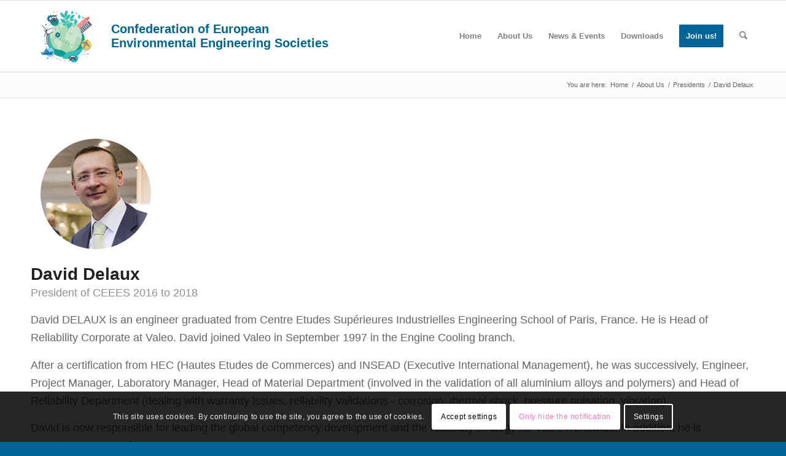

--- FILE ---
content_type: text/html; charset=UTF-8
request_url: https://ceees.eu/about-us/presidents/david-delaux-2016-2018/
body_size: 57568
content:
<!DOCTYPE html>
<html lang="en-US" class="html_stretched responsive av-preloader-disabled  html_header_top html_logo_left html_main_nav_header html_menu_right html_large html_header_sticky html_header_shrinking html_mobile_menu_tablet html_header_searchicon html_content_align_center html_header_unstick_top_disabled html_header_stretch_disabled html_av-overlay-side html_av-overlay-side-classic html_av-submenu-noclone html_entry_id_794 av-cookies-consent-show-message-bar av-cookies-cookie-consent-enabled av-cookies-can-opt-out av-cookies-user-silent-accept avia-cookie-check-browser-settings av-no-preview av-default-lightbox html_text_menu_active av-mobile-menu-switch-default">
<head>
<meta charset="UTF-8" />
<meta name="robots" content="index, follow" />


<!-- mobile setting -->
<meta name="viewport" content="width=device-width, initial-scale=1">

<!-- Scripts/CSS and wp_head hook -->
<title>David Delaux &#8211; CEEES</title>
<meta name='robots' content='max-image-preview:large' />

				<script type='text/javascript'>

				function avia_cookie_check_sessionStorage()
				{
					//	FF throws error when all cookies blocked !!
					var sessionBlocked = false;
					try
					{
						var test = sessionStorage.getItem( 'aviaCookieRefused' ) != null;
					}
					catch(e)
					{
						sessionBlocked = true;
					}

					var aviaCookieRefused = ! sessionBlocked ? sessionStorage.getItem( 'aviaCookieRefused' ) : null;

					var html = document.getElementsByTagName('html')[0];

					/**
					 * Set a class to avoid calls to sessionStorage
					 */
					if( sessionBlocked || aviaCookieRefused )
					{
						if( html.className.indexOf('av-cookies-session-refused') < 0 )
						{
							html.className += ' av-cookies-session-refused';
						}
					}

					if( sessionBlocked || aviaCookieRefused || document.cookie.match(/aviaCookieConsent/) )
					{
						if( html.className.indexOf('av-cookies-user-silent-accept') >= 0 )
						{
							 html.className = html.className.replace(/\bav-cookies-user-silent-accept\b/g, '');
						}
					}
				}

				avia_cookie_check_sessionStorage();

			</script>
			<link rel="alternate" title="oEmbed (JSON)" type="application/json+oembed" href="https://ceees.eu/wp-json/oembed/1.0/embed?url=https%3A%2F%2Fceees.eu%2Fabout-us%2Fpresidents%2Fdavid-delaux-2016-2018%2F" />
<link rel="alternate" title="oEmbed (XML)" type="text/xml+oembed" href="https://ceees.eu/wp-json/oembed/1.0/embed?url=https%3A%2F%2Fceees.eu%2Fabout-us%2Fpresidents%2Fdavid-delaux-2016-2018%2F&#038;format=xml" />
<style id='wp-img-auto-sizes-contain-inline-css' type='text/css'>
img:is([sizes=auto i],[sizes^="auto," i]){contain-intrinsic-size:3000px 1500px}
/*# sourceURL=wp-img-auto-sizes-contain-inline-css */
</style>
<link rel='stylesheet' id='content_reveal-css' href='https://ceees.eu/wp-content/themes/ceees/shortcodes/vad_content_reveal.css?ver=6.9' type='text/css' media='all' />
<style id='wp-block-library-inline-css' type='text/css'>
:root{--wp-block-synced-color:#7a00df;--wp-block-synced-color--rgb:122,0,223;--wp-bound-block-color:var(--wp-block-synced-color);--wp-editor-canvas-background:#ddd;--wp-admin-theme-color:#007cba;--wp-admin-theme-color--rgb:0,124,186;--wp-admin-theme-color-darker-10:#006ba1;--wp-admin-theme-color-darker-10--rgb:0,107,160.5;--wp-admin-theme-color-darker-20:#005a87;--wp-admin-theme-color-darker-20--rgb:0,90,135;--wp-admin-border-width-focus:2px}@media (min-resolution:192dpi){:root{--wp-admin-border-width-focus:1.5px}}.wp-element-button{cursor:pointer}:root .has-very-light-gray-background-color{background-color:#eee}:root .has-very-dark-gray-background-color{background-color:#313131}:root .has-very-light-gray-color{color:#eee}:root .has-very-dark-gray-color{color:#313131}:root .has-vivid-green-cyan-to-vivid-cyan-blue-gradient-background{background:linear-gradient(135deg,#00d084,#0693e3)}:root .has-purple-crush-gradient-background{background:linear-gradient(135deg,#34e2e4,#4721fb 50%,#ab1dfe)}:root .has-hazy-dawn-gradient-background{background:linear-gradient(135deg,#faaca8,#dad0ec)}:root .has-subdued-olive-gradient-background{background:linear-gradient(135deg,#fafae1,#67a671)}:root .has-atomic-cream-gradient-background{background:linear-gradient(135deg,#fdd79a,#004a59)}:root .has-nightshade-gradient-background{background:linear-gradient(135deg,#330968,#31cdcf)}:root .has-midnight-gradient-background{background:linear-gradient(135deg,#020381,#2874fc)}:root{--wp--preset--font-size--normal:16px;--wp--preset--font-size--huge:42px}.has-regular-font-size{font-size:1em}.has-larger-font-size{font-size:2.625em}.has-normal-font-size{font-size:var(--wp--preset--font-size--normal)}.has-huge-font-size{font-size:var(--wp--preset--font-size--huge)}.has-text-align-center{text-align:center}.has-text-align-left{text-align:left}.has-text-align-right{text-align:right}.has-fit-text{white-space:nowrap!important}#end-resizable-editor-section{display:none}.aligncenter{clear:both}.items-justified-left{justify-content:flex-start}.items-justified-center{justify-content:center}.items-justified-right{justify-content:flex-end}.items-justified-space-between{justify-content:space-between}.screen-reader-text{border:0;clip-path:inset(50%);height:1px;margin:-1px;overflow:hidden;padding:0;position:absolute;width:1px;word-wrap:normal!important}.screen-reader-text:focus{background-color:#ddd;clip-path:none;color:#444;display:block;font-size:1em;height:auto;left:5px;line-height:normal;padding:15px 23px 14px;text-decoration:none;top:5px;width:auto;z-index:100000}html :where(.has-border-color){border-style:solid}html :where([style*=border-top-color]){border-top-style:solid}html :where([style*=border-right-color]){border-right-style:solid}html :where([style*=border-bottom-color]){border-bottom-style:solid}html :where([style*=border-left-color]){border-left-style:solid}html :where([style*=border-width]){border-style:solid}html :where([style*=border-top-width]){border-top-style:solid}html :where([style*=border-right-width]){border-right-style:solid}html :where([style*=border-bottom-width]){border-bottom-style:solid}html :where([style*=border-left-width]){border-left-style:solid}html :where(img[class*=wp-image-]){height:auto;max-width:100%}:where(figure){margin:0 0 1em}html :where(.is-position-sticky){--wp-admin--admin-bar--position-offset:var(--wp-admin--admin-bar--height,0px)}@media screen and (max-width:600px){html :where(.is-position-sticky){--wp-admin--admin-bar--position-offset:0px}}

/*# sourceURL=wp-block-library-inline-css */
</style><style id='global-styles-inline-css' type='text/css'>
:root{--wp--preset--aspect-ratio--square: 1;--wp--preset--aspect-ratio--4-3: 4/3;--wp--preset--aspect-ratio--3-4: 3/4;--wp--preset--aspect-ratio--3-2: 3/2;--wp--preset--aspect-ratio--2-3: 2/3;--wp--preset--aspect-ratio--16-9: 16/9;--wp--preset--aspect-ratio--9-16: 9/16;--wp--preset--color--black: #000000;--wp--preset--color--cyan-bluish-gray: #abb8c3;--wp--preset--color--white: #ffffff;--wp--preset--color--pale-pink: #f78da7;--wp--preset--color--vivid-red: #cf2e2e;--wp--preset--color--luminous-vivid-orange: #ff6900;--wp--preset--color--luminous-vivid-amber: #fcb900;--wp--preset--color--light-green-cyan: #7bdcb5;--wp--preset--color--vivid-green-cyan: #00d084;--wp--preset--color--pale-cyan-blue: #8ed1fc;--wp--preset--color--vivid-cyan-blue: #0693e3;--wp--preset--color--vivid-purple: #9b51e0;--wp--preset--color--metallic-red: #b02b2c;--wp--preset--color--maximum-yellow-red: #edae44;--wp--preset--color--yellow-sun: #eeee22;--wp--preset--color--palm-leaf: #83a846;--wp--preset--color--aero: #7bb0e7;--wp--preset--color--old-lavender: #745f7e;--wp--preset--color--steel-teal: #5f8789;--wp--preset--color--raspberry-pink: #d65799;--wp--preset--color--medium-turquoise: #4ecac2;--wp--preset--gradient--vivid-cyan-blue-to-vivid-purple: linear-gradient(135deg,rgb(6,147,227) 0%,rgb(155,81,224) 100%);--wp--preset--gradient--light-green-cyan-to-vivid-green-cyan: linear-gradient(135deg,rgb(122,220,180) 0%,rgb(0,208,130) 100%);--wp--preset--gradient--luminous-vivid-amber-to-luminous-vivid-orange: linear-gradient(135deg,rgb(252,185,0) 0%,rgb(255,105,0) 100%);--wp--preset--gradient--luminous-vivid-orange-to-vivid-red: linear-gradient(135deg,rgb(255,105,0) 0%,rgb(207,46,46) 100%);--wp--preset--gradient--very-light-gray-to-cyan-bluish-gray: linear-gradient(135deg,rgb(238,238,238) 0%,rgb(169,184,195) 100%);--wp--preset--gradient--cool-to-warm-spectrum: linear-gradient(135deg,rgb(74,234,220) 0%,rgb(151,120,209) 20%,rgb(207,42,186) 40%,rgb(238,44,130) 60%,rgb(251,105,98) 80%,rgb(254,248,76) 100%);--wp--preset--gradient--blush-light-purple: linear-gradient(135deg,rgb(255,206,236) 0%,rgb(152,150,240) 100%);--wp--preset--gradient--blush-bordeaux: linear-gradient(135deg,rgb(254,205,165) 0%,rgb(254,45,45) 50%,rgb(107,0,62) 100%);--wp--preset--gradient--luminous-dusk: linear-gradient(135deg,rgb(255,203,112) 0%,rgb(199,81,192) 50%,rgb(65,88,208) 100%);--wp--preset--gradient--pale-ocean: linear-gradient(135deg,rgb(255,245,203) 0%,rgb(182,227,212) 50%,rgb(51,167,181) 100%);--wp--preset--gradient--electric-grass: linear-gradient(135deg,rgb(202,248,128) 0%,rgb(113,206,126) 100%);--wp--preset--gradient--midnight: linear-gradient(135deg,rgb(2,3,129) 0%,rgb(40,116,252) 100%);--wp--preset--font-size--small: 1rem;--wp--preset--font-size--medium: 1.125rem;--wp--preset--font-size--large: 1.75rem;--wp--preset--font-size--x-large: clamp(1.75rem, 3vw, 2.25rem);--wp--preset--spacing--20: 0.44rem;--wp--preset--spacing--30: 0.67rem;--wp--preset--spacing--40: 1rem;--wp--preset--spacing--50: 1.5rem;--wp--preset--spacing--60: 2.25rem;--wp--preset--spacing--70: 3.38rem;--wp--preset--spacing--80: 5.06rem;--wp--preset--shadow--natural: 6px 6px 9px rgba(0, 0, 0, 0.2);--wp--preset--shadow--deep: 12px 12px 50px rgba(0, 0, 0, 0.4);--wp--preset--shadow--sharp: 6px 6px 0px rgba(0, 0, 0, 0.2);--wp--preset--shadow--outlined: 6px 6px 0px -3px rgb(255, 255, 255), 6px 6px rgb(0, 0, 0);--wp--preset--shadow--crisp: 6px 6px 0px rgb(0, 0, 0);}:root { --wp--style--global--content-size: 800px;--wp--style--global--wide-size: 1130px; }:where(body) { margin: 0; }.wp-site-blocks > .alignleft { float: left; margin-right: 2em; }.wp-site-blocks > .alignright { float: right; margin-left: 2em; }.wp-site-blocks > .aligncenter { justify-content: center; margin-left: auto; margin-right: auto; }:where(.is-layout-flex){gap: 0.5em;}:where(.is-layout-grid){gap: 0.5em;}.is-layout-flow > .alignleft{float: left;margin-inline-start: 0;margin-inline-end: 2em;}.is-layout-flow > .alignright{float: right;margin-inline-start: 2em;margin-inline-end: 0;}.is-layout-flow > .aligncenter{margin-left: auto !important;margin-right: auto !important;}.is-layout-constrained > .alignleft{float: left;margin-inline-start: 0;margin-inline-end: 2em;}.is-layout-constrained > .alignright{float: right;margin-inline-start: 2em;margin-inline-end: 0;}.is-layout-constrained > .aligncenter{margin-left: auto !important;margin-right: auto !important;}.is-layout-constrained > :where(:not(.alignleft):not(.alignright):not(.alignfull)){max-width: var(--wp--style--global--content-size);margin-left: auto !important;margin-right: auto !important;}.is-layout-constrained > .alignwide{max-width: var(--wp--style--global--wide-size);}body .is-layout-flex{display: flex;}.is-layout-flex{flex-wrap: wrap;align-items: center;}.is-layout-flex > :is(*, div){margin: 0;}body .is-layout-grid{display: grid;}.is-layout-grid > :is(*, div){margin: 0;}body{padding-top: 0px;padding-right: 0px;padding-bottom: 0px;padding-left: 0px;}a:where(:not(.wp-element-button)){text-decoration: underline;}:root :where(.wp-element-button, .wp-block-button__link){background-color: #32373c;border-width: 0;color: #fff;font-family: inherit;font-size: inherit;font-style: inherit;font-weight: inherit;letter-spacing: inherit;line-height: inherit;padding-top: calc(0.667em + 2px);padding-right: calc(1.333em + 2px);padding-bottom: calc(0.667em + 2px);padding-left: calc(1.333em + 2px);text-decoration: none;text-transform: inherit;}.has-black-color{color: var(--wp--preset--color--black) !important;}.has-cyan-bluish-gray-color{color: var(--wp--preset--color--cyan-bluish-gray) !important;}.has-white-color{color: var(--wp--preset--color--white) !important;}.has-pale-pink-color{color: var(--wp--preset--color--pale-pink) !important;}.has-vivid-red-color{color: var(--wp--preset--color--vivid-red) !important;}.has-luminous-vivid-orange-color{color: var(--wp--preset--color--luminous-vivid-orange) !important;}.has-luminous-vivid-amber-color{color: var(--wp--preset--color--luminous-vivid-amber) !important;}.has-light-green-cyan-color{color: var(--wp--preset--color--light-green-cyan) !important;}.has-vivid-green-cyan-color{color: var(--wp--preset--color--vivid-green-cyan) !important;}.has-pale-cyan-blue-color{color: var(--wp--preset--color--pale-cyan-blue) !important;}.has-vivid-cyan-blue-color{color: var(--wp--preset--color--vivid-cyan-blue) !important;}.has-vivid-purple-color{color: var(--wp--preset--color--vivid-purple) !important;}.has-metallic-red-color{color: var(--wp--preset--color--metallic-red) !important;}.has-maximum-yellow-red-color{color: var(--wp--preset--color--maximum-yellow-red) !important;}.has-yellow-sun-color{color: var(--wp--preset--color--yellow-sun) !important;}.has-palm-leaf-color{color: var(--wp--preset--color--palm-leaf) !important;}.has-aero-color{color: var(--wp--preset--color--aero) !important;}.has-old-lavender-color{color: var(--wp--preset--color--old-lavender) !important;}.has-steel-teal-color{color: var(--wp--preset--color--steel-teal) !important;}.has-raspberry-pink-color{color: var(--wp--preset--color--raspberry-pink) !important;}.has-medium-turquoise-color{color: var(--wp--preset--color--medium-turquoise) !important;}.has-black-background-color{background-color: var(--wp--preset--color--black) !important;}.has-cyan-bluish-gray-background-color{background-color: var(--wp--preset--color--cyan-bluish-gray) !important;}.has-white-background-color{background-color: var(--wp--preset--color--white) !important;}.has-pale-pink-background-color{background-color: var(--wp--preset--color--pale-pink) !important;}.has-vivid-red-background-color{background-color: var(--wp--preset--color--vivid-red) !important;}.has-luminous-vivid-orange-background-color{background-color: var(--wp--preset--color--luminous-vivid-orange) !important;}.has-luminous-vivid-amber-background-color{background-color: var(--wp--preset--color--luminous-vivid-amber) !important;}.has-light-green-cyan-background-color{background-color: var(--wp--preset--color--light-green-cyan) !important;}.has-vivid-green-cyan-background-color{background-color: var(--wp--preset--color--vivid-green-cyan) !important;}.has-pale-cyan-blue-background-color{background-color: var(--wp--preset--color--pale-cyan-blue) !important;}.has-vivid-cyan-blue-background-color{background-color: var(--wp--preset--color--vivid-cyan-blue) !important;}.has-vivid-purple-background-color{background-color: var(--wp--preset--color--vivid-purple) !important;}.has-metallic-red-background-color{background-color: var(--wp--preset--color--metallic-red) !important;}.has-maximum-yellow-red-background-color{background-color: var(--wp--preset--color--maximum-yellow-red) !important;}.has-yellow-sun-background-color{background-color: var(--wp--preset--color--yellow-sun) !important;}.has-palm-leaf-background-color{background-color: var(--wp--preset--color--palm-leaf) !important;}.has-aero-background-color{background-color: var(--wp--preset--color--aero) !important;}.has-old-lavender-background-color{background-color: var(--wp--preset--color--old-lavender) !important;}.has-steel-teal-background-color{background-color: var(--wp--preset--color--steel-teal) !important;}.has-raspberry-pink-background-color{background-color: var(--wp--preset--color--raspberry-pink) !important;}.has-medium-turquoise-background-color{background-color: var(--wp--preset--color--medium-turquoise) !important;}.has-black-border-color{border-color: var(--wp--preset--color--black) !important;}.has-cyan-bluish-gray-border-color{border-color: var(--wp--preset--color--cyan-bluish-gray) !important;}.has-white-border-color{border-color: var(--wp--preset--color--white) !important;}.has-pale-pink-border-color{border-color: var(--wp--preset--color--pale-pink) !important;}.has-vivid-red-border-color{border-color: var(--wp--preset--color--vivid-red) !important;}.has-luminous-vivid-orange-border-color{border-color: var(--wp--preset--color--luminous-vivid-orange) !important;}.has-luminous-vivid-amber-border-color{border-color: var(--wp--preset--color--luminous-vivid-amber) !important;}.has-light-green-cyan-border-color{border-color: var(--wp--preset--color--light-green-cyan) !important;}.has-vivid-green-cyan-border-color{border-color: var(--wp--preset--color--vivid-green-cyan) !important;}.has-pale-cyan-blue-border-color{border-color: var(--wp--preset--color--pale-cyan-blue) !important;}.has-vivid-cyan-blue-border-color{border-color: var(--wp--preset--color--vivid-cyan-blue) !important;}.has-vivid-purple-border-color{border-color: var(--wp--preset--color--vivid-purple) !important;}.has-metallic-red-border-color{border-color: var(--wp--preset--color--metallic-red) !important;}.has-maximum-yellow-red-border-color{border-color: var(--wp--preset--color--maximum-yellow-red) !important;}.has-yellow-sun-border-color{border-color: var(--wp--preset--color--yellow-sun) !important;}.has-palm-leaf-border-color{border-color: var(--wp--preset--color--palm-leaf) !important;}.has-aero-border-color{border-color: var(--wp--preset--color--aero) !important;}.has-old-lavender-border-color{border-color: var(--wp--preset--color--old-lavender) !important;}.has-steel-teal-border-color{border-color: var(--wp--preset--color--steel-teal) !important;}.has-raspberry-pink-border-color{border-color: var(--wp--preset--color--raspberry-pink) !important;}.has-medium-turquoise-border-color{border-color: var(--wp--preset--color--medium-turquoise) !important;}.has-vivid-cyan-blue-to-vivid-purple-gradient-background{background: var(--wp--preset--gradient--vivid-cyan-blue-to-vivid-purple) !important;}.has-light-green-cyan-to-vivid-green-cyan-gradient-background{background: var(--wp--preset--gradient--light-green-cyan-to-vivid-green-cyan) !important;}.has-luminous-vivid-amber-to-luminous-vivid-orange-gradient-background{background: var(--wp--preset--gradient--luminous-vivid-amber-to-luminous-vivid-orange) !important;}.has-luminous-vivid-orange-to-vivid-red-gradient-background{background: var(--wp--preset--gradient--luminous-vivid-orange-to-vivid-red) !important;}.has-very-light-gray-to-cyan-bluish-gray-gradient-background{background: var(--wp--preset--gradient--very-light-gray-to-cyan-bluish-gray) !important;}.has-cool-to-warm-spectrum-gradient-background{background: var(--wp--preset--gradient--cool-to-warm-spectrum) !important;}.has-blush-light-purple-gradient-background{background: var(--wp--preset--gradient--blush-light-purple) !important;}.has-blush-bordeaux-gradient-background{background: var(--wp--preset--gradient--blush-bordeaux) !important;}.has-luminous-dusk-gradient-background{background: var(--wp--preset--gradient--luminous-dusk) !important;}.has-pale-ocean-gradient-background{background: var(--wp--preset--gradient--pale-ocean) !important;}.has-electric-grass-gradient-background{background: var(--wp--preset--gradient--electric-grass) !important;}.has-midnight-gradient-background{background: var(--wp--preset--gradient--midnight) !important;}.has-small-font-size{font-size: var(--wp--preset--font-size--small) !important;}.has-medium-font-size{font-size: var(--wp--preset--font-size--medium) !important;}.has-large-font-size{font-size: var(--wp--preset--font-size--large) !important;}.has-x-large-font-size{font-size: var(--wp--preset--font-size--x-large) !important;}
/*# sourceURL=global-styles-inline-css */
</style>

<link rel='stylesheet' id='friendly-captcha-for-enfold-css' href='https://ceees.eu/wp-content/plugins/friendly-captcha-for-enfold/public/css/friendly-captcha-for-enfold-public.css?ver=1.0.0' type='text/css' media='all' />
<link rel='stylesheet' id='avia-merged-styles-css' href='https://ceees.eu/wp-content/uploads/dynamic_avia/avia-merged-styles-c2a6969a5b73fa0c5b899e8f2f3f1b05---69305e599d800.css' type='text/css' media='all' />
<script type="text/javascript" src="https://ceees.eu/wp-includes/js/jquery/jquery.min.js?ver=3.7.1" id="jquery-core-js"></script>
<script type="text/javascript" src="https://ceees.eu/wp-content/plugins/friendly-captcha-for-enfold/public/js/friendly-captcha-for-enfold-public.js?ver=1.0.0" id="friendly-captcha-for-enfold-js"></script>
<script type="text/javascript" src="https://ceees.eu/wp-content/uploads/dynamic_avia/avia-head-scripts-4b2bef3c83a6aedf6a6d10417fe90a5c---69305e59b43c9.js" id="avia-head-scripts-js"></script>
<link rel="https://api.w.org/" href="https://ceees.eu/wp-json/" /><link rel="alternate" title="JSON" type="application/json" href="https://ceees.eu/wp-json/wp/v2/pages/794" /><link rel="canonical" href="https://ceees.eu/about-us/presidents/david-delaux-2016-2018/" />
<link rel='shortlink' href='https://ceees.eu/?p=794' />

<link rel="icon" href="/favicon.ico" type="image/x-icon">
<!--[if lt IE 9]><script src="https://ceees.eu/wp-content/themes/enfold/js/html5shiv.js"></script><![endif]--><link rel="profile" href="https://gmpg.org/xfn/11" />
<link rel="alternate" type="application/rss+xml" title="CEEES RSS2 Feed" href="https://ceees.eu/feed/" />
<link rel="pingback" href="https://ceees.eu/xmlrpc.php" />

<!-- To speed up the rendering and to display the site as fast as possible to the user we include some styles and scripts for above the fold content inline -->
<script type="text/javascript">'use strict';var avia_is_mobile=!1;if(/Android|webOS|iPhone|iPad|iPod|BlackBerry|IEMobile|Opera Mini/i.test(navigator.userAgent)&&'ontouchstart' in document.documentElement){avia_is_mobile=!0;document.documentElement.className+=' avia_mobile '}
else{document.documentElement.className+=' avia_desktop '};document.documentElement.className+=' js_active ';(function(){var e=['-webkit-','-moz-','-ms-',''],n='',o=!1,a=!1;for(var t in e){if(e[t]+'transform' in document.documentElement.style){o=!0;n=e[t]+'transform'};if(e[t]+'perspective' in document.documentElement.style){a=!0}};if(o){document.documentElement.className+=' avia_transform '};if(a){document.documentElement.className+=' avia_transform3d '};if(typeof document.getElementsByClassName=='function'&&typeof document.documentElement.getBoundingClientRect=='function'&&avia_is_mobile==!1){if(n&&window.innerHeight>0){setTimeout(function(){var e=0,o={},a=0,t=document.getElementsByClassName('av-parallax'),i=window.pageYOffset||document.documentElement.scrollTop;for(e=0;e<t.length;e++){t[e].style.top='0px';o=t[e].getBoundingClientRect();a=Math.ceil((window.innerHeight+i-o.top)*0.3);t[e].style[n]='translate(0px, '+a+'px)';t[e].style.top='auto';t[e].className+=' enabled-parallax '}},50)}}})();</script><link rel="icon" href="https://ceees.eu/wp-content/uploads/2024/05/favicon-36x36.png" sizes="32x32" />
<link rel="icon" href="https://ceees.eu/wp-content/uploads/2024/05/favicon-300x300.png" sizes="192x192" />
<link rel="apple-touch-icon" href="https://ceees.eu/wp-content/uploads/2024/05/favicon-180x180.png" />
<meta name="msapplication-TileImage" content="https://ceees.eu/wp-content/uploads/2024/05/favicon-300x300.png" />
<style type="text/css">
		@font-face {font-family: 'entypo-fontello-enfold'; font-weight: normal; font-style: normal; font-display: auto;
		src: url('https://ceees.eu/wp-content/themes/enfold/config-templatebuilder/avia-template-builder/assets/fonts/entypo-fontello-enfold/entypo-fontello-enfold.woff2') format('woff2'),
		url('https://ceees.eu/wp-content/themes/enfold/config-templatebuilder/avia-template-builder/assets/fonts/entypo-fontello-enfold/entypo-fontello-enfold.woff') format('woff'),
		url('https://ceees.eu/wp-content/themes/enfold/config-templatebuilder/avia-template-builder/assets/fonts/entypo-fontello-enfold/entypo-fontello-enfold.ttf') format('truetype'),
		url('https://ceees.eu/wp-content/themes/enfold/config-templatebuilder/avia-template-builder/assets/fonts/entypo-fontello-enfold/entypo-fontello-enfold.svg#entypo-fontello-enfold') format('svg'),
		url('https://ceees.eu/wp-content/themes/enfold/config-templatebuilder/avia-template-builder/assets/fonts/entypo-fontello-enfold/entypo-fontello-enfold.eot'),
		url('https://ceees.eu/wp-content/themes/enfold/config-templatebuilder/avia-template-builder/assets/fonts/entypo-fontello-enfold/entypo-fontello-enfold.eot?#iefix') format('embedded-opentype');
		}

		#top .avia-font-entypo-fontello-enfold, body .avia-font-entypo-fontello-enfold, html body [data-av_iconfont='entypo-fontello-enfold']:before{ font-family: 'entypo-fontello-enfold'; }
		
		@font-face {font-family: 'entypo-fontello'; font-weight: normal; font-style: normal; font-display: auto;
		src: url('https://ceees.eu/wp-content/themes/enfold/config-templatebuilder/avia-template-builder/assets/fonts/entypo-fontello/entypo-fontello.woff2') format('woff2'),
		url('https://ceees.eu/wp-content/themes/enfold/config-templatebuilder/avia-template-builder/assets/fonts/entypo-fontello/entypo-fontello.woff') format('woff'),
		url('https://ceees.eu/wp-content/themes/enfold/config-templatebuilder/avia-template-builder/assets/fonts/entypo-fontello/entypo-fontello.ttf') format('truetype'),
		url('https://ceees.eu/wp-content/themes/enfold/config-templatebuilder/avia-template-builder/assets/fonts/entypo-fontello/entypo-fontello.svg#entypo-fontello') format('svg'),
		url('https://ceees.eu/wp-content/themes/enfold/config-templatebuilder/avia-template-builder/assets/fonts/entypo-fontello/entypo-fontello.eot'),
		url('https://ceees.eu/wp-content/themes/enfold/config-templatebuilder/avia-template-builder/assets/fonts/entypo-fontello/entypo-fontello.eot?#iefix') format('embedded-opentype');
		}

		#top .avia-font-entypo-fontello, body .avia-font-entypo-fontello, html body [data-av_iconfont='entypo-fontello']:before{ font-family: 'entypo-fontello'; }
		</style>

<!--
Debugging Info for Theme support: 

Theme: Enfold
Version: 7.1
Installed: enfold
AviaFramework Version: 5.6
AviaBuilder Version: 6.0
aviaElementManager Version: 1.0.1
- - - - - - - - - - -
ChildTheme: CEEES
ChildTheme Version: 0.4.8
ChildTheme Installed: enfold

- - - - - - - - - - -
ML:-1-PU:79-PLA:7
WP:6.9
Compress: CSS:all theme files - JS:all theme files
Updates: enabled - token has changed and not verified
PLAu:7
-->
</head>

<body id="top" class="wp-singular page-template-default page page-id-794 page-child parent-pageid-356 wp-theme-enfold wp-child-theme-ceees stretched rtl_columns av-curtain-numeric open_sans  post-type-page avia-responsive-images-support" itemscope="itemscope" itemtype="https://schema.org/WebPage" >

	
	<div id='wrap_all'>

	
<header id='header' class='all_colors header_color light_bg_color  av_header_top av_logo_left av_main_nav_header av_menu_right av_large av_header_sticky av_header_shrinking av_header_stretch_disabled av_mobile_menu_tablet av_header_searchicon av_header_unstick_top_disabled av_bottom_nav_disabled  av_header_border_disabled' aria-label="Header" data-av_shrink_factor='50' role="banner" itemscope="itemscope" itemtype="https://schema.org/WPHeader" >

		<div  id='header_main' class='container_wrap container_wrap_logo'>

        <div class='container av-logo-container'><div class='inner-container'><span class='logo avia-svg-logo'><a href='https://ceees.eu/' class='av-contains-svg' aria-label='logo_ceees_2022' title='logo_ceees_2022'><svg role="graphics-document" title="logo_ceees_2022" desc="" alt=""   xmlns="http://www.w3.org/2000/svg" xml:space="preserve" id="logo-main" x="0" y="0" version="1.1" viewBox="0 0 150 150" preserveAspectRatio="xMinYMid meet"><style>.st1{fill:#fff}.st3{fill:#0a9d91}.st4{fill:#38beb7}.st7{fill:#0673b0}.st8{fill:#016496}.st11{fill:#1bc0d9}.st12{fill:#f58867}.st14{fill:#dddede}.st15{fill:#46545e}.st16{fill:#9ca2aa}.st17{fill:#2b2e33}.st18{fill:#697076}.st19{fill:#75797a}.st21{fill:#878c90}</style><path fill="#505f6d" d="m108.36 57.287 30.253-25.399 9.298 11.075-30.253 25.399z"/><path d="m133.528 38.452 2.022-1.697 1.813 2.16-2.022 1.697zm2.606 3.101 2.03-1.704 1.813 2.16-2.03 1.703zm2.736 3.246 2.03-1.705 1.698 2.021-2.03 1.705zm-9.26-3.055 2.03-1.704 1.813 2.16-2.03 1.704zm2.605 3.1 2.03-1.703 1.813 2.16-2.03 1.703zm2.745 3.24 2.029-1.705 1.698 2.022-2.029 1.704zm-9.403-2.944 2.16-1.813 1.813 2.16-2.16 1.813zm2.612 3.108 2.16-1.813 1.813 2.16-2.16 1.813zm2.725 3.242 2.16-1.813 1.704 2.03-2.16 1.812zm-9.117-3.174 1.892-1.588 1.813 2.16-1.892 1.588zm2.611 3.108 1.892-1.588 1.813 2.16-1.892 1.588zm2.731 3.239 1.89-1.589 1.706 2.03-1.892 1.588zm-9.394-2.948 1.892-1.588 1.813 2.16-1.892 1.588zm2.612 3.108 1.892-1.588 1.813 2.16-1.892 1.588zm2.725 3.242 1.892-1.588 1.704 2.03-1.892 1.588zm-9.114-3.172 1.891-1.588 1.813 2.16-1.891 1.588zm2.605 3.1 1.892-1.588 1.813 2.16-1.892 1.588zm2.737 3.248 1.89-1.589 1.706 2.03-1.892 1.588zm-7.879-.314 1.754-1.473 3.176 3.783-1.754 1.473z" class="st1"/><path fill="#f27070" d="m138.26 26.95 2.44-2.1.35-2.72.57-2.25-2.31.23-2.74-.07-2.44 2.1-4.51.22L98.95 48.7l3.88 4.51 3.87 4.52 30.67-26.35z"/><path d="m126.562 27.06 2.71-2.324.41.478-2.71 2.324zm1.755 2.054 2.71-2.325.41.479-2.71 2.324zm.893 1.017 2.707-2.328.41.478-2.706 2.328zm.869 1.029 2.71-2.324.41.478-2.71 2.324zm.878 1.02 2.71-2.324.41.478-2.71 2.324zm.878 1.02 2.71-2.325.41.479-2.71 2.324zm-9.182-2.78 2.71-2.324.41.478-2.71 2.324zm.884 1.027 2.71-2.324.41.478-2.71 2.324zm.871 1.026 2.71-2.324.41.478-2.71 2.324zm2.655 3.065 2.707-2.328.41.478-2.706 2.328zm.863 1.022 2.71-2.325.41.478-2.71 2.324zm-9.182-2.78 2.71-2.325.41.478-2.71 2.324zm1.754 2.053 2.71-2.324.41.478-2.71 2.324zm.878 1.019 2.71-2.324.41.478-2.71 2.324zm2.64 3.067 2.71-2.324.41.478-2.71 2.324zm-9.181-2.78 2.71-2.324.41.478-2.71 2.324zm.878 1.02 2.71-2.324.41.478-2.71 2.324zm.877 1.033 2.709-2.324.41.478-2.71 2.324zm.877 1.02 2.71-2.324.41.478-2.71 2.324zm.878 1.019 2.71-2.324.41.478-2.71 2.325zm.885 1.028 2.709-2.324.41.478-2.71 2.324zm-8.305-1.76 2.71-2.324.41.478-2.71 2.324zm.878 1.019 2.71-2.324.41.478-2.71 2.324zm.892 1.034 2.706-2.328.411.478-2.707 2.328zm1.741 2.038 2.71-2.323.41.478-2.71 2.324zm1.304 1.5-.42-.48 2.71-2.32.41.48zm.458.548 2.71-2.324.41.478-2.71 2.324zm-9.182-2.78 2.71-2.324.41.478-2.71 2.324zm.878 1.02 2.71-2.324.41.478-2.71 2.324zm.885 1.027 2.71-2.324.41.478-2.71 2.324zm.87 1.026 2.71-2.324.41.478-2.71 2.324zm.878 1.019 2.71-2.323.41.478-2.71 2.324zm1.756 2.04 2.71-2.324.41.478-2.71 2.324zm-9.176-2.772 2.71-2.324.41.478-2.71 2.324zm.878 1.019 2.71-2.324.41.478-2.71 2.324zm.878 1.02 2.71-2.324.41.478-2.71 2.324zm.891 1.035 2.707-2.328.41.477-2.706 2.328zm.864 1.018 2.71-2.324.41.478-2.71 2.324zm.878 1.02 2.71-2.324.41.478-2.71 2.324zm.877 1.02 2.71-2.325.41.479-2.71 2.324z" class="st1"/><path d="M119.44 116.33c15.23-25.46 3.11-50.24 3.11-50.24s-13.73 12.93-21.17 41.82c-7.94 30.86-31.21 28.4-33.63 28.95-2.42.56 35.33 6.82 51.69-20.53" class="st3"/><path d="M28.94 112.86c-14.1-23.28-2.88-45.94-2.88-45.94s12.71 11.83 19.59 38.24c7.35 28.22 28.88 25.97 31.12 26.48 2.25.5-32.69 6.23-47.83-18.78" class="st4"/><path fill="#aad8b3" d="M28.94 78.03c0-24.95 20.22-45.17 45.17-45.17 24.95 0 45.17 20.22 45.17 45.17 0 24.95-20.22 45.17-45.17 45.17-24.94 0-45.17-20.23-45.17-45.17"/><path fill="#cae6ce" d="M68.83 47.82c.13-.24-.03-1.72.33-1.79 1.3.14 1.35-1.54 1.58-2.63.35-1.68.54-1.55 1.69-2.84.68-.77 1.23-2 .04-1.82-.97.15-1.56 1.41-2.08.19-.53-1.28.17-2.29-1.31-2.18-1.75.14-1.42-1.4-4.98.19-1.03.46-1.78 1.16-2.62 1.7-.05.03-.12-.32-.36-.12-.17.13-.61 1.43-1.72 1.57-2.72.37-3.46 1.48-5.43 3.19-.84.72-2.21.99-2.15 1.83.12 1.43 4.08-.37 4.75 1.55.27.75-.21 1.86-.08 2.63.04.25.35.37.42.65.17.67-.15 1.63.04 2.3.41 1.44 2.11 2.18 2.55 2.07.78-.19 1.16-1.5 1.19-1.54.15-.24.45-.26.63-.53.62-.9.38-.94 1.53-1.45.74-.32 1.29-.82 1.94-1.15.76-.4 3.59-1.02 4.04-1.82m-26.93 1.2.01-.02-.01.02m13.09 69.7c-.97-.45-1.92-.94-2.84-1.46-1.93-3.99-1-2.54-1.25-3.85-.23-1.2-1.13-2.37-1.35-3.44-.12-.57.18-1.04.1-1.61-.23-1.61-.69-.33-1.11-5.94-.19-2.87-2.56-2.75-4.52-4.59-1.31-1.23-1.37-3.16-2.47-4.54-.7-.87-1.1-.83-1.14-1.76-.02-.32.38-.6.34-1.11-.05-.73-.36-.97-.25-1.73.27-1.66 1.33-1.1 2.21-2.26 1.3-1.68-2.1-1.61-2.93-2.04-1.24-.64-.45-1.6-2.64-2.62-.74-.34-1.64-1.25-2.38-1.41-.69-.14-.94.2-1.61-.09-.38-.17-.67-.63-1.02-.85-.56-.35-1.42-.44-1.91-.85-2.86-2.36-.14-19.2 10.37-30.89 4.71-.08 4.67.1 5.67 0 .78-.08 1.73-.53 2.41-.39.87.18 1.42.81 2.37.97.42.07 1.01.02 1.27.34.3.37.15.96.53 1.31.35.33 2.57 1.21.46 1.89-.55.18-.8.15-.91.08.01-.3-.16-.1 0 0 0 .08-.02.19-.06.36-.19.75.51.55-.44 1.26-1.15.84-1.76-.09-2.61-.36-1.04-.33-3.15.88-2.2-1.3.08-.19.33-.11.44-.27.1-.16-.09-.26-.03-.35.26-.4.73-.76.6-1.11-.14-.37-1.37-.25-1.74.24.09-.12.16.53-.02.8-.13.2-1.03.78-1.12 1.02-.14.38 1.15.36.72.98-.49.7-3.73.43-4.5.87-5.18 2.97 1.17 3.34 1.45 3.45.3.12.29.52.56.66.61.31.27.17 1.1-.2-.26.12 1.22-.69 1.03-.46.76-.94-.33-.78.44-2.3 1.94-3.79 4.26 0 4.86-.09.62-.09.51-1.05 1.3-.78.45.15.49 1.46.72 1.84.33.54.72.53 1.19.92l.97 1.22c.06.54-.82 1.3-.71 1.68.13.4 1.2.18 1.31 1.07.15 1.13-.55.97-1.53.93-2.16-.09-1.61 1.76-3.77 2.25-.36.08-.41.21-.75.2-.41-.02-.38-.57-.71-.57-1.57.02-1.3 1.41-1.35 1.46-.59.68-1.2.53-1.84 1.02-.88.67-1.06 2.32-1.72 3.28-.81 1.18-2.04 1.8-2.25 3.14-.13.83.21 3.2-1.14 1.39-.6-.81-.81-1.92-2.32-1.69-.4.06-.9.46-1.34.62-2.32.84-3.27.08-3.35 3.63-.02.74-.12 1.18.64 1.58 1.75.93 2.98-2.41 4.12-1.19.57.62-.57 1.86-.26 2.5.36.75 1.21.2 1.86.77 1.16 1.02-1.03 3.1 1.37 3.58 4.03.8 1.33-2.81 5.63-1.44.1.03.24.56.46.64-.11-.04.75-.18 2.41-.16-.36-.01.99.33.94.11.23.48-.69.81 1.05 2 .55.37 1.18.44 1.74.76 1.56.89 1.67 1.76 2.52 3.09 1.53 2.38 7.06 1.51 7.42 5.21.14 1.37-.98 2.89-1.36 4.07-.42 1.32-.09 3.04-.56 4.3-.39 1.05-1.39.9-1.97 1.63-.41.52-.3 1.45-.5 2.07-.27.83-.83 1.48-1.17 2.25-3.16 7.17-3.88 7.49-2.93 10.26m43.66-18.95c-.32.71-.75 3.72-.61 4.35.83 3.55 4.35-5.28 3.88-6.77-.82-.64-2.86 1.54-3.27 2.42M68.52 49.53c-.5.12-.62-.33-1.01.43-.43.85-.04.75.34 1.09.6.52 1.89 1.03 2.49.03 1.74-.34 2.07-2.53-1.82-1.55m33.4 47.82c-.82-.65-2.86 1.54-3.27 2.42-.32.71-.75 3.72-.61 4.35.83 3.55 4.35-5.28 3.88-6.77M70.35 51.08c1.73-.34 2.06-2.52-1.83-1.55-.5.12-.62-.33-1.01.43-.43.85-.04.75.34 1.09.61.51 1.9 1.03 2.5.03m-1.52-3.26c.13-.24-.03-1.72.33-1.79 1.3.14 1.35-1.54 1.58-2.63.35-1.68.54-1.55 1.69-2.84.68-.77 1.23-2 .04-1.82-.97.15-1.56 1.41-2.08.19-.53-1.28.17-2.29-1.31-2.18-2.41.19-1.06-2.27-7.6 1.89-.05.03-.12-.32-.36-.12-.2.15-.24.51-.4.65-2.09 1.91-1.46.1-4.27 1.99-.93.62-1.59 1.34-2.49 2.12-.84.72-2.21.99-2.15 1.83.12 1.43 4.08-.37 4.75 1.55.27.75-.21 1.86-.08 2.63.04.25.35.37.42.65.23.89-.59 2.69 1.02 3.72 1.63 1.05 1.68.73 2.42-.08.12-.13.23-.63.34-.81.15-.24.45-.26.63-.53.62-.9.38-.94 1.53-1.45.74-.32 1.29-.82 1.94-1.15.77-.4 3.6-1.02 4.05-1.82m31.33-.4-.14-.1c-.22-.1-.42-.17.14.1m-5.03 21.69c-.17-2.21-2.41.13-4.03-2.3-.44-.65-.37-1.4-1.15-.58-.52.54-.09 1.51-1.18.76-.74-.51-.39-1.27-1.54-1.25-.31.01-.18.69-.72.58-.39-.08-.28-.37-.57-.54-2.51-1.47-1.81-1.94-3.2-2-2.22-.08-4.11 3.19-3.82 3.64.39.61 2.79-.37 3.52-.33 2.07.12 1.05 1.56 2.87 2.64.5.3 1.31.92 1.89 1.02.97.17 1.36-.94 2.19-.75 1.53.28 5.98 2.2 5.74-.89m-8.42-12.37c1.82.49.97-1.96 2.49-1.75 1.13-.11-.06-1.17-.14-1.31-.08-.12-.58-1.27-.66-1.35-1.55-1.51-1.35 1.66-1.47 2.4-.19 1.11-1.51 1.67-.22 2.01m20.27-9.86c7.62 8.08 12.3 18.98 12.3 30.97 0 1.4-1.91 1.54-2.49 4.5-.15.77-.62 2.92-1.9 1.96-1.01-.77-1.75-6.04-1.9-6.42-.42-1.04-.25-.21-1.15-.89-.52-.4-.63-1.22-1.21-1.69-1.14-.93-1.99.1-3.33-.71-.49-.29-1.44-1.35-1.83-.71-.26.43.58 1.41.82 1.72.52.68.83.43.76 1.39-.28 3.89-9.6 4.91-7.07 6.16.79.39 1.54-.75 2.47-.21 1.24.72-.36 3.76-1.18 4.82-.03.04-3.47 3.3-3.58 6.5-.05 1.7.49 3.3-.55 4.98-.37.61-1.06.95-1.45 1.52-.72 1.04-1.23 5.64-4.27 8.19-1.13.94-2.08 1.97-3.49 1.73-1.4-.24-1.07-1.2-1.39-2.44-.35-1.3-.75-2.18-.93-3.56-.16-1.22-.6-2.3-.96-3.48-.77-2.47.72-4.69.02-7.34-.36-1.36-1.55-2.45-1.53-3.9.01-.63.68-1.69.36-2.32-.22-.43-.94-.35-1.36-.57-4.38-2.26-5.81.15-6.47.23-1.86.22-1.78-2.09-2.44-3.12-.92-1.45-2.24-1.04-2.09-3.01.05-.74.34-1.45.33-2.2-.01-.88-1.01-2.47.98-5.07 4.76-6.21 2.72-5.9 2.33-7.02-.61-1.75.63-3 2.04-3.7.7-.35 1.34.05 1.12-1.19-.1-.59-.59-1.03-1.08-1.3.4-.45.59-.83.37-1.36-.38-.93-.82-.33-1.36-.51-1.28-.43-1.28-1.05-.56-2.24.13-.21.62-.32.8-.58.2-.31-.03-.47.06-.61 2.48-3.91 2.35 3.12 4.76 2.71.98-.17 1.59-1.11 1.74-1.93.2-1.06.1-.39-.34-1.16-2.12-3.69 2.13-4.3 3.1-5.32.61-.65.74-1.64 1.45-2.14 3.13-2.23 8.35 1.63 9.8 1.86.75.12.68-.39 1.23-.49.46-.09.88.06 1.37.11 3.15.32 5.3-.58 5.71-.48.42.1.91.7 1.33.77 1.22.19-.42-1.06.66-2.45m-54.6 4.99c.01-.3-.16-.11 0 0m47.64-4.55.14.1c.29.09.07-.02-.14-.1M50.75 83.05l-.05-.08.05.08m51.71-38.53c.22-.08 1.01-.24 1.83-.27 3.89 3.5-.85.41-1.79 1.8-.49.71.49 1.47.02 2.09-.47.61-1.69-.48-2.5-.82-.66-.69 2.14-2.69 2.44-2.8"/><path d="M22.5 91.53c2.85 31.98 47.23 9.9 57.49 41-23.03 6.22-54.18-4.57-57.49-41" class="st3"/><path d="M79.96 132.34c-2.09.34-4.35.51-6.71.51-10.52 0-23.2-3.43-33.23-10.74-10.03-7.31-17.42-18.47-17.42-33.98 0-6.32 1.23-13.36 4.01-21.16l-.36-.13c-2.79 7.83-4.03 14.92-4.03 21.29 0 15.64 7.47 26.93 17.57 34.29 10.11 7.36 22.85 10.81 33.46 10.81 2.38 0 4.66-.17 6.77-.52l-.06-.37z" class="st4"/><path d="M126.4 93.01c-3.07 34.97-51.04 10.82-62.12 44.83 24.89 6.8 58.55-4.99 62.12-44.83" class="st4"/><path d="M64.25 138.03c2.38.39 4.95.59 7.64.59 11.43 0 25.07-3.6 35.87-11.42 10.8-7.82 18.76-19.88 18.76-36.75 0-6.93-1.34-14.67-4.37-23.26l-.36.13c3.02 8.55 4.35 16.25 4.35 23.13 0 16.75-7.88 28.67-18.6 36.44-10.72 7.76-24.3 11.34-35.64 11.34-2.67 0-5.22-.2-7.58-.59l-.07.39z" class="st3"/><path d="M77.2.65c-3.54 1.82-6.24 5.22-7.2 9.09-.97 3.87-.18 8.13 2.22 11.3 2.69-1.5 6.09-5.74 6.45-11.84.15-2.76-.65-5.76-1.47-8.55" class="st4"/><path d="M77.22 61.57c1.98-3.77 2.74-7.39 2.74-10.91 0-5.68-1.96-11.09-3.9-16.61-1.94-5.53-3.86-11.17-3.86-17.3 0-1.3.09-2.63.28-3.98l-.75-.11c-.2 1.39-.28 2.75-.28 4.09 0 6.3 1.96 12.02 3.9 17.55 1.94 5.53 3.86 10.86 3.86 16.36 0 3.41-.73 6.89-2.65 10.55l.66.36z" class="st3"/><path d="M86.78 13.36c-3.76-.61-7.84.82-10.25 3.77s-2.97 7.35-1.46 10.62c1.8-.04 3.5-.85 4.98-1.89 4.05-2.85 6.69-7.61 6.73-12.5" class="st4"/><path d="M76.06 34.09c-.38-1.03-.55-2.13-.55-3.24 0-2.46.82-5.02 1.92-7.21 1.1-2.18 2.49-3.99 3.56-4.93l-.5-.57c-1.19 1.03-2.6 2.89-3.75 5.16-1.14 2.26-2 4.93-2 7.55 0 1.19.18 2.38.59 3.51l.73-.27z" class="st3"/><path d="M97.93 27.53c-2.15-1.27-4.78-1.8-7.2-1.2-2.42.6-4.58 2.39-5.52 4.84 2.27.97 4.83 1.38 7.22.8 2.39-.58 4.58-2.25 5.5-4.44m-26.57-5.39c-3.81 1-8.01-.83-10.46-3.92-2.44-3.09-3.29-7.22-3.1-11.14 3.56.7 6.89 2.57 9.34 5.25 2.44 2.68 4 6.16 4.22 9.81m2.8 16.68c.15-3.08-.94-6.2-2.96-8.52-2.02-2.32-4.97-3.83-8.04-4.1-1.84-.16-3.69.09-5.53.26 1.14 3.55 3.15 6.87 6.06 9.19 2.92 2.3 6.77 3.54 10.47 3.17M98.9 14.17c-3.68-.57-7.6.67-10.29 3.25-2.69 2.58-4.08 6.44-3.56 10.23 6.7-1.08 12.42-6.65 13.85-13.48" class="st4"/><path d="M73.97 27.7c-.42-2.35-1.84-5.16-3.36-6.97-1.5-1.79-3.33-3.25-5.2-4.58l-.44.62c1.85 1.32 3.62 2.74 5.06 4.45 1.43 1.69 2.82 4.45 3.19 6.61l.75-.13zm6.73 10.53c1.77-5.32 7.63-9.81 12.93-10.08l-.04-.76c-5.68.32-11.7 4.95-13.62 10.59l.73.25zm-1.02 9.46c-.01-.37-.02-.73-.02-1.1 0-11.06 5.55-22.02 14.5-28.52l-.45-.62C84.56 24.11 78.9 35.29 78.9 46.6c0 .37.01.75.02 1.12l.76-.03zm.3 3.4c-.27-2.72-1.26-5.3-2.51-7.68A36.06 36.06 0 0 0 65.4 30.08l-.42.64c4.96 3.26 9.07 7.79 11.82 13.05 1.22 2.33 2.18 4.82 2.43 7.4l.75-.08z" class="st3"/><path d="M92.06 35.56c-3.69.58-11.45 2.84-13.45 6.92-1.47 2.99-.94 6.71.75 9.92 1.64.17 3.27-.43 4.7-1.24 5.38-3.05 8.58-9.54 8-15.6m-15.65.68a6.495 6.495 0 0 1-.03-5.22c.72-1.64 2.16-2.95 4.01-3.64.26 1.4.52 2.85.25 4.25-.41 2.09-2.07 3.88-4.23 4.61m-2.54-8.07c-.6-1.65-1.95-2.96-3.5-3.79-1.55-.82-3.31-1.2-5.05-1.42 1.06 1.45 2.03 3.01 3.43 4.15 1.38 1.14 3.35 1.79 5.12 1.06m3.03 14.52c-3.43-2.95-8.58-3.72-12.65-2.22.6 2.48 3.04 4.27 5.58 4.53 2.54.27 5.09-.79 7.07-2.31" class="st4"/><path d="M30.44 28.97c-2.13 0-3.87-1.73-3.87-3.87 0-2.13 1.73-3.87 3.87-3.87s3.87 1.73 3.87 3.87-1.73 3.87-3.87 3.87m8.62-3.86c0-.49-.05-.96-.13-1.43l2.17-.71-.78-2.41-2.17.71c-.43-.86-.99-1.64-1.67-2.31l1.34-1.84-2.05-1.49-1.34 1.84c-.83-.43-1.75-.73-2.71-.88v-2.28h-2.54v2.28c-.97.14-1.88.44-2.71.88l-1.34-1.84-2.05 1.49 1.34 1.84c-.68.67-1.24 1.45-1.67 2.31l-2.17-.71-.78 2.41 2.17.71c-.08.47-.13.94-.13 1.43s.05.96.13 1.43l-2.17.71.78 2.41 2.17-.71c.43.86.99 1.64 1.67 2.31l-1.34 1.84 2.05 1.49 1.34-1.84c.83.43 1.75.73 2.71.88v2.28h2.54v-2.28c.97-.14 1.88-.44 2.71-.88l1.34 1.84 2.05-1.49-1.34-1.84c.68-.67 1.24-1.45 1.67-2.31l2.17.71.78-2.41-2.17-.71c.08-.47.13-.95.13-1.43" class="st7"/><path d="M50.89 73.85c-1.48.21-2.85-.82-3.05-2.3-.21-1.48.82-2.85 2.3-3.05 1.48-.21 2.85.82 3.05 2.3.21 1.48-.83 2.84-2.3 3.05m5.59-3.52a5.97 5.97 0 0 0-.23-.97l1.44-.7-.78-1.59-1.44.7c-.38-.55-.85-1.04-1.38-1.44l.75-1.41-1.57-.83-.75 1.41c-.62-.22-1.28-.34-1.96-.34l-.22-1.58-1.76.25.22 1.58c-.66.19-1.26.49-1.79.87l-1.11-1.15-1.28 1.23 1.11 1.15c-.4.53-.72 1.13-.93 1.76l-1.57-.28-.31 1.75 1.57.28c-.01.33 0 .66.05 1 .05.34.13.66.23.97l-1.44.7.78 1.59 1.43-.7c.38.56.85 1.04 1.38 1.44l-.75 1.41 1.57.83.75-1.41c.62.22 1.28.34 1.96.34l.22 1.58 1.76-.25-.22-1.58c.65-.19 1.26-.49 1.79-.87l1.11 1.15 1.28-1.23-1.11-1.15c.41-.53.72-1.13.93-1.76l1.57.28.31-1.75-1.57-.28c.02-.33.01-.66-.04-1" class="st8"/><path d="M117.46 100.29c0-7.88 6.39-14.26 14.26-14.26s14.26 6.39 14.26 14.26c0 7.88-6.39 14.26-14.26 14.26s-14.26-6.38-14.26-14.26" class="st7"/><path fill="#fc5" d="M117.49 99.18c0-7.88 6.39-14.26 14.26-14.26s14.26 6.39 14.26 14.26c0 7.88-6.39 14.26-14.26 14.26s-14.26-6.39-14.26-14.26"/><path d="M16.92 120.53c0-6.64 5.38-12.02 12.02-12.02s12.02 5.38 12.02 12.02-5.38 12.02-12.02 12.02c-6.63 0-12.02-5.38-12.02-12.02" class="st7"/><path fill="#93d7e3" d="M16.92 119.58c0-6.64 5.38-12.02 12.02-12.02s12.02 5.38 12.02 12.02-5.38 12.02-12.02 12.02c-6.63 0-12.02-5.38-12.02-12.02"/><path d="M25.48 45.1c1.17-1.51 2.41-2.93 3.73-4.25l-.54-.54a46.382 46.382 0 0 0-3.8 4.32l.61.47zm-5.9 9.65c.82-1.72 1.72-3.39 2.69-4.99l-.65-.4c-.99 1.62-1.9 3.31-2.73 5.05l.69.34zm-3.93 10.63a65.3 65.3 0 0 1 1.73-5.4l-.71-.26a66.99 66.99 0 0 0-1.75 5.47l.73.19zm-2.06 11.15c.19-1.88.46-3.76.8-5.62l-.75-.14c-.35 1.88-.62 3.78-.81 5.68l.76.08zm-.17 11.33a64.96 64.96 0 0 1-.17-4.64c0-.34 0-.69.01-1.03l-.76-.01c-.01.35-.01.7-.01 1.04 0 1.57.06 3.14.17 4.69l.76-.05zm1.88 11.16c-.5-1.81-.9-3.65-1.22-5.53l-.75.13c.32 1.9.73 3.78 1.23 5.61l.74-.21zm4.23 10.47c-.91-1.63-1.72-3.34-2.43-5.1l-.71.28c.72 1.79 1.54 3.53 2.47 5.19l.67-.37zm88.07-8.83c1.57-.13 3.14-.3 4.71-.53l-.11-.75c-1.55.22-3.11.4-4.66.52l.06.76zm-9.47.15c1.19.06 2.39.09 3.6.09.38 0 .76 0 1.14-.01l-.01-.76c-.38.01-.75.01-1.13.01-1.19 0-2.38-.03-3.56-.09l-.04.76zm-9.4-1.14c1.54.3 3.11.54 4.68.73l.09-.76c-1.56-.19-3.1-.43-4.63-.72l-.14.75zm-9.14-2.49c1.48.53 2.99 1.01 4.52 1.42l.2-.73c-1.51-.41-3-.88-4.47-1.41l-.25.72zm-8.63-3.92c1.38.77 2.79 1.48 4.23 2.14l.31-.69c-1.42-.64-2.82-1.35-4.18-2.11l-.36.66zm-7.84-5.34c1.23 1.01 2.5 1.95 3.8 2.84l.43-.63c-1.29-.87-2.54-1.81-3.75-2.8l-.48.59zm-6.77-6.64a48.66 48.66 0 0 0 3.24 3.48l.53-.54a51.964 51.964 0 0 1-3.19-3.43l-.58.49zM45.08 60.14c.19.64.39 1.27.6 1.9l.72-.24c-.21-.62-.4-1.24-.59-1.88l-.73.22zm-1.03-3.86c.16.65.32 1.3.49 1.94l.74-.2c-.17-.63-.33-1.27-.48-1.91l-.75.17zm-.82-3.9c.12.66.25 1.31.38 1.96l.75-.16c-.13-.64-.26-1.29-.38-1.94l-.75.14zm-.61-3.95c.09.66.18 1.32.28 1.98l.75-.12c-.1-.65-.19-1.3-.28-1.96l-.75.1zm83.35 73.18c1.22-1.28 2.44-2.63 3.66-4.05l-.58-.5c-1.21 1.4-2.42 2.74-3.63 4.02l.55.53zm-7.94 7.49c1.36-1.14 2.72-2.35 4.08-3.63l-.52-.55c-1.35 1.27-2.7 2.47-4.04 3.6l.48.58zm-8.81 6.44c1.5-.94 3.01-1.97 4.52-3.07l-.45-.61c-1.5 1.1-2.99 2.11-4.47 3.04l.4.64zm-9.68 5.07c1.64-.69 3.28-1.47 4.94-2.34l-.35-.67c-1.64.86-3.27 1.63-4.88 2.31l.29.7zm-10.4 3.36c1.74-.39 3.5-.87 5.28-1.45l-.23-.72c-1.76.57-3.49 1.04-5.21 1.43l.16.74zm-10.84 1.42c1.78-.07 3.6-.22 5.45-.46l-.1-.76c-1.83.24-3.62.39-5.38.45l.03.77zm-10.91-.57c1.76.25 3.58.43 5.45.52l.04-.76c-1.84-.1-3.64-.27-5.38-.52l-.11.76zm-10.67-2.39c1.68.52 3.44 1 5.28 1.41l.17-.74c-1.82-.41-3.57-.88-5.23-1.4l-.22.73zm-10.16-4.02c1.51.73 3.19 1.48 5.01 2.2l.28-.71c-1.8-.71-3.46-1.45-4.96-2.18l-.33.69zm-9.44-5.56c.01.01 1.65 1.27 4.61 2.99l.38-.66c-1.46-.85-2.6-1.59-3.36-2.11a33.9 33.9 0 0 1-.87-.61c-.2-.14-.29-.22-.29-.22l-.47.61z" class="st8"/><path d="M96.8 36.41c0-3.27 2.55-7.93 4.36-11.3 2.08 2.86 6.16 8.04 6.16 11.3 0 3.26-2.36 5.91-5.26 5.91s-5.26-2.65-5.26-5.91" class="st11"/><path d="M106.09 37.46c.15-1.01-.79-1.85-1.64-1.43l-.01.01c-.86.43-1.46 1.26-1.69 2.16-.23.9-.12 1.87.09 2.89 1.12-.38 2.12-1.12 2.72-2.12.27-.46.45-.97.53-1.51" class="st1"/><path d="M107.78 20.92c0-2.44 1.9-5.91 3.26-8.43 1.55 2.14 4.6 5.99 4.6 8.43 0 2.44-1.76 4.41-3.93 4.41s-3.93-1.97-3.93-4.41" class="st11"/><path d="M114.82 21.3c.11-.78-.61-1.42-1.26-1.1l-.01.01c-.66.33-1.12.97-1.3 1.67-.18.7-.09 1.44.07 2.23.86-.29 1.63-.87 2.09-1.63.21-.37.35-.77.41-1.18" class="st1"/><path d="M89 8.91c0-1.98 1.54-4.8 2.64-6.85 1.26 1.74 3.73 4.87 3.73 6.85 0 1.98-1.43 3.58-3.19 3.58-1.75 0-3.18-1.6-3.18-3.58" class="st11"/><path d="M94.6 9.18c.09-.58-.46-1.07-.95-.83h-.01c-.5.25-.85.73-.98 1.26-.13.52-.07 1.08.05 1.68.65-.22 1.23-.65 1.57-1.23.17-.27.28-.57.32-.88" class="st1"/><path d="M45.87 14.23a1.741 1.741 0 0 1 3.48 0 1.741 1.741 0 0 1-3.48 0" class="st12"/><path fill="#e2d09f" d="M37.35 6.62a2.68 2.68 0 1 1 5.36 0 2.68 2.68 0 0 1-5.36 0"/><path d="M47.93 5.19a1.43 1.43 0 1 1 2.86 0 1.43 1.43 0 0 1-2.86 0m78.47 121.79a1.43 1.43 0 1 1 2.86 0 1.43 1.43 0 0 1-2.86 0" class="st11"/><path d="M15.47 42.4a1.83 1.83 0 1 1 3.662.002 1.83 1.83 0 0 1-3.662-.002m105.29-20.56a1.83 1.83 0 1 1 3.662.002 1.83 1.83 0 0 1-3.662-.002" class="st7"/><path d="M31.8 138.76c0-.49.4-.89.89-.89s.89.4.89.89-.4.89-.89.89-.89-.4-.89-.89m100.02-6.42c0-.49.4-.89.89-.89s.89.4.89.89-.4.89-.89.89-.89-.4-.89-.89M116.56 8.27c0-.49.4-.89.89-.89s.89.4.89.89-.4.89-.89.89-.89-.4-.89-.89" class="st12"/><path d="M19.96 137.87c0-1.26 1.02-2.27 2.27-2.27s2.27 1.02 2.27 2.27c0 1.26-1.02 2.27-2.27 2.27s-2.27-1.02-2.27-2.27" class="st11"/><path d="M134.8 125.46a1.52 1.52 0 1 1 3.039-.001 1.52 1.52 0 0 1-3.039.001M102.24 9.79a1.52 1.52 0 1 1 3.039-.001 1.52 1.52 0 0 1-3.039.001m-71.8 24.49c0-6.35 5.14-11.49 11.49-11.49 6.34 0 11.49 5.14 11.49 11.49s-5.14 11.49-11.49 11.49c-6.34 0-11.49-5.14-11.49-11.49" class="st7"/><path d="M30.44 33.33c0-6.35 5.14-11.49 11.49-11.49 6.34 0 11.49 5.14 11.49 11.49s-5.14 11.49-11.49 11.49c-6.34 0-11.49-5.14-11.49-11.49" class="st3"/><path d="M33.29 18.37h13.73v9.42H33.29z" class="st14"/><path d="M41.46 15.59c0-.76-.62-1.38-1.38-1.38-.76 0-1.38.62-1.38 1.38 0 .76.62 1.38 1.38 1.38.76 0 1.38-.62 1.38-1.38m-9.01 20.83 1.18-1.62H46.6l1.18 1.62H32.45zm13.54-4.61-1.45.19 1.12 1.53h-11.1L35.68 32l-1.45-.18-4.59 6.28 1.03.76.84-1.15h17.21l1.02 1.4 1.03-.76-4.78-6.54z" class="st15"/><path d="M46.75 22.73c0 .6-.49 1.1-1.1 1.1h-4.2c-.6 0-1.1-.49-1.1-1.1v-2.47c0-.6.49-1.09 1.1-1.09h4.2c.6 0 1.1.49 1.1 1.09v2.47zm-2.16 5.16a1.04 1.04 0 1 1 1.04-1.04c0 .58-.46 1.04-1.04 1.04m-4.79-5.16c0 .6-.49 1.1-1.1 1.1h-4.2c-.6 0-1.1-.49-1.1-1.1v-2.47c0-.6.49-1.09 1.1-1.09h4.2c.6 0 1.1.49 1.1 1.09v2.47zm-4.23 5.16a1.04 1.04 0 1 1-.002-2.082 1.04 1.04 0 0 1 .002 2.082m8.74-12.66h-2.5l.04.36c0 .98-.79 1.77-1.77 1.77s-1.77-.79-1.77-1.77l.04-.36h-2.5a3.08 3.08 0 0 0-3.07 3.08v10.4l7.31 1.05 7.31-1.05v-10.4a3.103 3.103 0 0 0-3.09-3.08" class="st15"/><path d="m45.92 31.3-5.81 1.08-5.88-1.08-1.46-2.07 7.34 1.03 7.27-1.03z" class="st15"/><path d="m17.35 95.15.89-38.37h2.17v39.25z" class="st16"/><path d="M21.61 96.15c0 .61-.29 1.06-.64 1.06h-4.08c-.36 0-.64-.45-.64-1.06 0-.61.29-1.06.64-1.06h4.08c.35 0 .64.45.64 1.06M11.38 79.49c.89 2.08 5.55-11.98 7.33-15.57 1.77-3.59-.31-4.17-.31-4.17l-.38-.23c-.99.01-1.89.59-2.19 1.53-1.41 4.44-5.18 16.74-4.45 18.44M3.54 41.45c-2.25-.21 7.85 10.62 10.15 13.89 2.3 3.28 3.78 1.7 3.78 1.7l.36-.24c.54-.82.42-1.92-.26-2.63-3.23-3.36-12.19-12.55-14.03-12.72m36.23 8.57C41.88 50.83 28 56 24.48 57.9s-4.06-.19-4.06-.19l-.13-.39c-.2-.96.41-1.89 1.33-2.22 4.38-1.56 16.43-5.75 18.15-5.08" class="st16"/><path d="M17.29 60.47A2.304 2.304 0 1 1 20 56.74a2.304 2.304 0 1 1-2.71 3.73" class="st17"/><path d="m18.63 57.15-.23.02c-.38.06-.72.27-.95.58-.23.32-.32.7-.26 1.09.06.39.27.72.58.95.32.23.7.32 1.09.26.38-.06.72-.27.95-.58.47-.65.33-1.57-.32-2.04-.25-.19-.55-.28-.86-.28m0 3.05c-.33 0-.66-.11-.93-.31-.35-.25-.57-.62-.64-1.04-.07-.42.03-.84.29-1.19.25-.34.62-.57 1.04-.64.42-.07.84.04 1.19.29a1.598 1.598 0 0 1-.69 2.87l-.26.02" class="st18"/><path d="M24.8 98.54c0 .47-.22.81-.49.81h-3.14c-.27 0-.49-.35-.49-.81 0-.47.22-.81.49-.81h3.14c.27 0 .49.34.49.81" class="st19"/><path d="m21.53 97.78.68-29.5h1.67v30.17z" class="st19"/><path d="M16.94 85.73c.69 1.6 4.27-9.21 5.63-11.97 1.36-2.76-.24-3.2-.24-3.2l-.29-.18c-.76.01-1.45.45-1.68 1.17-1.08 3.42-3.98 12.88-3.42 14.18m-6.03-29.24c-1.73-.16 6.03 8.16 7.8 10.68 1.77 2.52 2.9 1.31 2.9 1.31l.27-.19c.42-.63.32-1.47-.2-2.02-2.46-2.59-9.35-9.65-10.77-9.78m27.86 6.58c1.62.63-9.05 4.6-11.76 6.06-2.71 1.46-3.12-.14-3.12-.14l-.1-.3c-.15-.74.31-1.45 1.02-1.7 3.37-1.21 12.63-4.43 13.96-3.92" class="st19"/><path d="M21.48 71.11c-.79-.57-.97-1.68-.39-2.47.57-.79 1.68-.97 2.47-.39.79.57.97 1.68.39 2.47-.57.79-1.68.96-2.47.39" class="st17"/><path d="m22.52 68.55-.18.02c-.3.05-.56.21-.73.45-.18.24-.25.54-.2.83.05.3.21.56.45.73.24.18.54.25.84.2.3-.05.56-.21.73-.45.36-.5.25-1.2-.25-1.57-.2-.13-.43-.21-.66-.21m-.01 2.35c-.26 0-.51-.08-.72-.23-.26-.19-.44-.48-.49-.8a1.227 1.227 0 0 1 1.02-1.4c.32-.05.65.03.91.22.55.4.67 1.17.27 1.71-.19.26-.48.44-.8.49l-.19.01" class="st18"/><path d="M85.34 137.99c0-6.27 5.08-11.36 11.36-11.36s11.36 5.08 11.36 11.36c0 6.27-5.08 11.36-11.36 11.36s-11.36-5.09-11.36-11.36" class="st7"/><path d="M85.34 137.05c0-6.27 5.08-11.36 11.36-11.36s11.36 5.08 11.36 11.36c0 6.27-5.08 11.36-11.36 11.36s-11.36-5.09-11.36-11.36" class="st11"/><path fill="#44585d" d="M86.97 135.86c-.82 0-1.6.77-1.61 1.59 0 .57.38.98.95 1 .82.03 1.65-.75 1.66-1.58.01-.61-.39-1-1-1.01m14.93 1.58c-.01-.72-.64-1.44-1.37-1.56-.85-.14-1.41.48-1.19 1.31.18.66.82 1.21 1.49 1.25.63.05 1.07-.37 1.07-1m-8.31 3.35h1.61c.88.01.79.03.79-.79 0-.42-.04-.46-.46-.46H92.1c-.92 0-.82-.07-.83.86 0 .28.11.4.39.4.65-.01 1.29-.01 1.93-.01m-6.61-6.71a47.5 47.5 0 0 1 13.26-.01l-.02-.23c-.32-.81-.63-1.63-.97-2.43-.23-.56-.68-.8-1.27-.89-1.68-.27-3.37-.3-5.06-.25-1.26.04-2.51.18-3.76.28-.51.04-.88.31-1.08.77-.29.65-.57 1.3-.84 1.96-.11.23-.16.48-.26.8m-1.8.54c-.12-.28-.29-.35-.57-.29-.37.09-.72-.02-1.02-.26-.55-.44-.46-1.18.18-1.48.81-.39 1.66.16 1.68 1.06 0 .12.15.24.29.45.09-.21.15-.32.19-.43.35-.85.69-1.71 1.06-2.55.43-.99 1.19-1.57 2.29-1.63 1.77-.09 3.54-.2 5.31-.2 1.26 0 2.51.16 3.77.27.74.07 1.32.45 1.64 1.11.47.96.88 1.95 1.31 2.93.05.12.1.25.15.38.27-.07.37-.18.35-.45-.04-.49.31-.88.83-1.02.54-.13 1.09.08 1.3.5.21.42.03.95-.47 1.16-.27.12-.61.08-.91.14-.15.03-.29.12-.44.18l.17.33c.94.95 1.36 2.08 1.23 3.4-.12 1.23-.24 2.46-.39 3.69-.03.23-.2.45-.29.68l-.12.34c-.02.29 0 .58-.01.88-.01.44-.22.65-.65.66-.71.01-1.42.01-2.14 0-.43-.01-.63-.22-.64-.66-.01-.26-.02-.51 0-.77.02-.27-.09-.34-.35-.34-.98.01-1.96.01-2.94.01h-7.57c-.47 0-.47 0-.47.49 0 .23.01.47 0 .7-.02.35-.23.57-.58.58-.75.01-1.49.01-2.24 0-.37-.01-.58-.23-.6-.6-.01-.2 0-.4 0-.6 0-.31.05-.62-.27-.85-.11-.08-.13-.31-.15-.48-.13-1.22-.26-2.44-.38-3.66-.14-1.38.29-2.55 1.29-3.51l.16-.16"/><path d="M86.98 134.08c.1-.32.16-.57.25-.8.27-.66.54-1.31.84-1.96.21-.46.57-.73 1.09-.77 1.25-.1 2.51-.24 3.76-.28 1.69-.05 3.38-.02 5.06.25.59.09 1.04.34 1.28.9.33.81.65 1.62.97 2.43l.02.23c-4.42-.62-8.81-.63-13.27 0m14.92 3.36c.01.63-.44 1.05-1.08 1.01-.66-.04-1.31-.59-1.49-1.25-.22-.83.34-1.45 1.19-1.31.74.11 1.37.83 1.38 1.55m-14.93-1.58c.61 0 1.01.4 1 1.01-.01.82-.83 1.61-1.66 1.58-.56-.02-.95-.43-.95-1 .01-.82.79-1.59 1.61-1.59m4.57 3.6c-.19 0-.34.15-.34.34v.77c0 .19.15.34.34.34h4.18c.19 0 .34-.15.34-.34v-.77c0-.19-.15-.34-.34-.34h-4.18zm42.06-53.43h1.2l.4.69-.8 1.66-1.69-.39.39-1.48z" class="st14"/><path d="M125.08 89.79c.36.17.53.59.36.96l-.56 1.23c-.17.36-.6.53-.96.36-.36-.17-.53-.6-.36-.96l.56-1.23a.73.73 0 0 1 .96-.36m12.75 5.81c.36.17.52.6.36.96l-.56 1.23c-.17.36-.6.52-.96.36-.36-.17-.53-.6-.36-.96l.56-1.23c.17-.37.6-.53.96-.36" class="st21"/><path d="M134.26 86.54c.47.21.69.74.5 1.17l-1.7-.78c.19-.43.72-.6 1.2-.39m6.18 20.26 1.25-2.74-7.78-11.99c1.26-3.6 2.04-6.86 1.14-7.27-.9-.41-2.85 2.32-4.74 5.64l-14.15 2.01-1.25 2.74 12.06 1.89c-1.02 2.32-2 4.9-2.59 7.02l-4.94.7-.46 1.01 5.17.81-.41 1.58 1.09.5.92-1.34 4.01 3.37.46-1.01-2.72-4.19c1.21-1.84 2.51-4.27 3.59-6.56l9.35 7.83z" class="st21"/><path d="m31.06 118.25 7.96-.16-.08.97-3.46 3.87-4.96-.77.52-2.83zm-28.45 2.68h4.82l-.02 1.01 1.32 1.03c.08.04 1.03 1.23 1.03 1.5v1.65l-1.95.62-1.3-.51-.82-1.5-3.21-3.05.13-.75z" class="st14"/><path d="M15.2 121.45c0 .18-.13.33-.29.34l-4.23.04c-.16 0-.29-.15-.29-.33l-.02-2.68c0-.18.13-.34.29-.34l4.23-.04c.16 0 .29.15.29.33l.02 2.68zm5.5-7.63c0 .18-.13.34-.29.34l-4.23.04c-.16 0-.29-.15-.3-.33l-.02-2.68c0-.18.13-.33.29-.34l4.23-.04c.16 0 .29.15.29.33l.03 2.68zm.07 7.58c0 .18-.13.34-.29.34l-4.23.04c-.16 0-.29-.15-.3-.33l-.02-2.68c0-.19.13-.34.29-.34l4.23-.04c.16 0 .29.15.29.33l.03 2.68zm5.62-.06c0 .19-.13.33-.29.34l-4.23.04c-.16 0-.29-.15-.29-.33l-.02-2.68c0-.19.13-.34.29-.34l4.23-.04c.16 0 .29.15.29.33l.02 2.68zm-8.47-3.64c0 .18-.13.33-.29.34l-4.23.04c-.16 0-.29-.15-.3-.33l-.02-2.68c0-.18.13-.33.29-.34l4.23-.04c.16 0 .29.15.29.33l.03 2.68zm5.62-.05c0 .18-.13.33-.29.34l-4.23.04c-.16 0-.29-.15-.29-.33l-.02-2.7c0-.19.13-.33.29-.34l4.23-.04c.16 0 .29.15.29.33l.02 2.7z" class="st7"/><path d="M35.42 121.74a.866.866 0 0 1-.87-.85c-.01-.47.38-.86.85-.87.47 0 .86.38.87.85.01.48-.37.87-.85.87m-2.38.02c-.47 0-.86-.38-.87-.85 0-.47.38-.86.85-.87.47-.01.86.37.87.85.01.48-.37.87-.85.87m-1.76-3.34 1.17-.01v.48c-.45.01-.85.01-1.17.01v-.48zm2.76-.03.01.48c-.41 0-.8.01-1.17.01v-.48l1.16-.01zm1.58-.01v.48c-.39 0-.78.01-1.17.01v-.48l1.17-.01zm1.58-.02v.48c-.36 0-.76.01-1.17.01l-.01-.48 1.18-.01zm1.59-.01v.48c-.22 0-.64.01-1.17.01v-.48l1.17-.01zm-29.87 6.71c-.18.47-.69.81-1.27.82-.58 0-1.1-.32-1.28-.79l-.3.11.31-.79.76.38-.33.13c.09.23.33.41.63.47l-.02-1.77a.427.427 0 0 1 .23-.79c.24 0 .43.19.43.43 0 .15-.07.28-.19.36l.02 1.76c.3-.07.53-.27.6-.51l-.3-.14.78-.34.27.81-.34-.14zm-2.92-4 1.21-.01v.45l-1.21.01v-.45zm-.41.46-1.21.01v-.45l1.21-.01v.45zm-1.61.01-1.21.01v-.45l1.21-.01v.45zm35.22-2.69v-.9h-.41l-1.17.01h-.41l-1.17.01h-.41l-1.17.01h-.41l-1.17.01h-.41l-1.17.01h-.41v.89h-.35l-3.66 3.03c-.2.16-.57.3-.83.3l-16.46.15c-.26 0-.63-.14-.82-.31l-.31-.27c-.19-.17-.56-.31-.82-.31v-.86h-.41l-1.23.04h-.41l-1.21.01h-.41l-1.21.01-.41.01v.86c-.25.01-.34.18-.2.39 0 0 1.56.58 2.8 2.26 1.28 1.74 1.36 3.65 1.61 3.65l26.44-.23c.26 0 .59-.18.74-.39l5.44-7.82c.15-.21.27-.43.27-.48-.01-.04-.11-.07-.25-.08" class="st7"/></svg></a></span><nav class='main_menu' data-selectname='Select a page'  role="navigation" itemscope="itemscope" itemtype="https://schema.org/SiteNavigationElement" ><div class="avia-menu av-main-nav-wrap"><ul role="menu" class="menu av-main-nav" id="avia-menu"><li role="menuitem" id="menu-item-31" class="menu-item menu-item-type-post_type menu-item-object-page menu-item-home menu-item-top-level menu-item-top-level-1"><a href="https://ceees.eu/" itemprop="url" tabindex="0"><span class="avia-bullet"></span><span class="avia-menu-text">Home</span><span class="avia-menu-fx"><span class="avia-arrow-wrap"><span class="avia-arrow"></span></span></span></a></li>
<li role="menuitem" id="menu-item-61" class="menu-item menu-item-type-post_type menu-item-object-page current-page-ancestor menu-item-has-children menu-item-top-level menu-item-top-level-2"><a href="https://ceees.eu/about-us/" itemprop="url" tabindex="0"><span class="avia-bullet"></span><span class="avia-menu-text">About Us</span><span class="avia-menu-fx"><span class="avia-arrow-wrap"><span class="avia-arrow"></span></span></span></a>


<ul class="sub-menu">
	<li role="menuitem" id="menu-item-286" class="menu-item menu-item-type-post_type menu-item-object-page menu-item-has-children"><a href="https://ceees.eu/about-us/technical-advisory-boards/" itemprop="url" tabindex="0"><span class="avia-bullet"></span><span class="avia-menu-text">Technical Advisory Boards</span></a>
	<ul class="sub-menu">
		<li role="menuitem" id="menu-item-296" class="menu-item menu-item-type-post_type menu-item-object-page"><a href="https://ceees.eu/about-us/technical-advisory-boards/climatic-and-atmospheric-pollution-effects/" itemprop="url" tabindex="0"><span class="avia-bullet"></span><span class="avia-menu-text">Climatic and Atmospheric Pollution Effects</span></a></li>
		<li role="menuitem" id="menu-item-295" class="menu-item menu-item-type-post_type menu-item-object-page"><a href="https://ceees.eu/about-us/technical-advisory-boards/mechanical-environments/" itemprop="url" tabindex="0"><span class="avia-bullet"></span><span class="avia-menu-text">Mechanical Environments</span></a></li>
		<li role="menuitem" id="menu-item-294" class="menu-item menu-item-type-post_type menu-item-object-page"><a href="https://ceees.eu/about-us/technical-advisory-boards/reliability-and-environmental-stress-screening/" itemprop="url" tabindex="0"><span class="avia-bullet"></span><span class="avia-menu-text">Reliability and Environmental Stress Screening</span></a></li>
	</ul>
</li>
	<li role="menuitem" id="menu-item-145" class="menu-item menu-item-type-post_type menu-item-object-page"><a href="https://ceees.eu/about-us/societies/" itemprop="url" tabindex="0"><span class="avia-bullet"></span><span class="avia-menu-text">Our Societies</span></a></li>
	<li role="menuitem" id="menu-item-355" class="menu-item menu-item-type-post_type menu-item-object-page"><a href="https://ceees.eu/about-us/environmental-engineering/" itemprop="url" tabindex="0"><span class="avia-bullet"></span><span class="avia-menu-text">Environmental Engineering</span></a></li>
	<li role="menuitem" id="menu-item-359" class="menu-item menu-item-type-post_type menu-item-object-page current-page-ancestor"><a href="https://ceees.eu/about-us/presidents/" itemprop="url" tabindex="0"><span class="avia-bullet"></span><span class="avia-menu-text">Presidents</span></a></li>
</ul>
</li>
<li role="menuitem" id="menu-item-224" class="menu-item menu-item-type-post_type menu-item-object-page menu-item-top-level menu-item-top-level-3"><a href="https://ceees.eu/news-events/" itemprop="url" tabindex="0"><span class="avia-bullet"></span><span class="avia-menu-text">News &#038; Events</span><span class="avia-menu-fx"><span class="avia-arrow-wrap"><span class="avia-arrow"></span></span></span></a></li>
<li role="menuitem" id="menu-item-1001" class="menu-item menu-item-type-post_type menu-item-object-page menu-item-has-children menu-item-top-level menu-item-top-level-4"><a href="https://ceees.eu/downloads/" itemprop="url" tabindex="0"><span class="avia-bullet"></span><span class="avia-menu-text">Downloads</span><span class="avia-menu-fx"><span class="avia-arrow-wrap"><span class="avia-arrow"></span></span></span></a>


<ul class="sub-menu">
	<li role="menuitem" id="menu-item-626" class="menu-item menu-item-type-taxonomy menu-item-object-downloads-category"><a href="https://ceees.eu/downloads-category/publications/" itemprop="url" tabindex="0"><span class="avia-bullet"></span><span class="avia-menu-text">Publications</span></a></li>
	<li role="menuitem" id="menu-item-625" class="menu-item menu-item-type-taxonomy menu-item-object-downloads-category"><a href="https://ceees.eu/downloads-category/papers/" itemprop="url" tabindex="0"><span class="avia-bullet"></span><span class="avia-menu-text">Papers</span></a></li>
	<li role="menuitem" id="menu-item-623" class="menu-item menu-item-type-taxonomy menu-item-object-downloads-category"><a href="https://ceees.eu/downloads-category/journals/" itemprop="url" tabindex="0"><span class="avia-bullet"></span><span class="avia-menu-text">Journals</span></a></li>
	<li role="menuitem" id="menu-item-624" class="menu-item menu-item-type-taxonomy menu-item-object-downloads-category"><a href="https://ceees.eu/downloads-category/minutes/" itemprop="url" tabindex="0"><span class="avia-bullet"></span><span class="avia-menu-text">Minutes of past meetings</span></a></li>
</ul>
</li>
<li role="menuitem" id="menu-item-237" class="menu-item menu-item-type-post_type menu-item-object-page av-menu-button av-menu-button-colored menu-item-top-level menu-item-top-level-5"><a href="https://ceees.eu/contact/" itemprop="url" tabindex="0"><span class="avia-bullet"></span><span class="avia-menu-text">Join us!</span><span class="avia-menu-fx"><span class="avia-arrow-wrap"><span class="avia-arrow"></span></span></span></a></li>
<li id="menu-item-search" class="noMobile menu-item menu-item-search-dropdown menu-item-avia-special" role="menuitem"><a class="avia-svg-icon avia-font-svg_entypo-fontello" aria-label="Search" href="?s=" rel="nofollow" title="Click to open the search input field" data-avia-search-tooltip="
&lt;search&gt;
	&lt;form role=&quot;search&quot; action=&quot;https://ceees.eu/&quot; id=&quot;searchform&quot; method=&quot;get&quot; class=&quot;&quot;&gt;
		&lt;div&gt;
&lt;span class=&#039;av_searchform_search avia-svg-icon avia-font-svg_entypo-fontello&#039; data-av_svg_icon=&#039;search&#039; data-av_iconset=&#039;svg_entypo-fontello&#039;&gt;&lt;svg version=&quot;1.1&quot; xmlns=&quot;http://www.w3.org/2000/svg&quot; width=&quot;25&quot; height=&quot;32&quot; viewBox=&quot;0 0 25 32&quot; preserveAspectRatio=&quot;xMidYMid meet&quot; aria-labelledby=&#039;av-svg-title-1&#039; aria-describedby=&#039;av-svg-desc-1&#039; role=&quot;graphics-symbol&quot; aria-hidden=&quot;true&quot;&gt;
&lt;title id=&#039;av-svg-title-1&#039;&gt;Search&lt;/title&gt;
&lt;desc id=&#039;av-svg-desc-1&#039;&gt;Search&lt;/desc&gt;
&lt;path d=&quot;M24.704 24.704q0.96 1.088 0.192 1.984l-1.472 1.472q-1.152 1.024-2.176 0l-6.080-6.080q-2.368 1.344-4.992 1.344-4.096 0-7.136-3.040t-3.040-7.136 2.88-7.008 6.976-2.912 7.168 3.040 3.072 7.136q0 2.816-1.472 5.184zM3.008 13.248q0 2.816 2.176 4.992t4.992 2.176 4.832-2.016 2.016-4.896q0-2.816-2.176-4.96t-4.992-2.144-4.832 2.016-2.016 4.832z&quot;&gt;&lt;/path&gt;
&lt;/svg&gt;&lt;/span&gt;			&lt;input type=&quot;submit&quot; value=&quot;&quot; id=&quot;searchsubmit&quot; class=&quot;button&quot; title=&quot;Enter at least 3 characters to show search results in a dropdown or click to route to search result page to show all results&quot; /&gt;
			&lt;input type=&quot;search&quot; id=&quot;s&quot; name=&quot;s&quot; value=&quot;&quot; aria-label=&#039;Search&#039; placeholder=&#039;Search&#039; required /&gt;
		&lt;/div&gt;
	&lt;/form&gt;
&lt;/search&gt;
" data-av_svg_icon='search' data-av_iconset='svg_entypo-fontello'><svg version="1.1" xmlns="http://www.w3.org/2000/svg" width="25" height="32" viewBox="0 0 25 32" preserveAspectRatio="xMidYMid meet" aria-labelledby='av-svg-title-2' aria-describedby='av-svg-desc-2' role="graphics-symbol" aria-hidden="true">
<title id='av-svg-title-2'>Click to open the search input field</title>
<desc id='av-svg-desc-2'>Click to open the search input field</desc>
<path d="M24.704 24.704q0.96 1.088 0.192 1.984l-1.472 1.472q-1.152 1.024-2.176 0l-6.080-6.080q-2.368 1.344-4.992 1.344-4.096 0-7.136-3.040t-3.040-7.136 2.88-7.008 6.976-2.912 7.168 3.040 3.072 7.136q0 2.816-1.472 5.184zM3.008 13.248q0 2.816 2.176 4.992t4.992 2.176 4.832-2.016 2.016-4.896q0-2.816-2.176-4.96t-4.992-2.144-4.832 2.016-2.016 4.832z"></path>
</svg><span class="avia_hidden_link_text">Search</span></a></li><li class="av-burger-menu-main menu-item-avia-special " role="menuitem">
	        			<a href="#" aria-label="Menu" aria-hidden="false">
							<span class="av-hamburger av-hamburger--spin av-js-hamburger">
								<span class="av-hamburger-box">
						          <span class="av-hamburger-inner"></span>
						          <strong>Menu</strong>
								</span>
							</span>
							<span class="avia_hidden_link_text">Menu</span>
						</a>
	        		   </li></ul></div></nav></div> </div> 
		<!-- end container_wrap-->
		</div>
<div class="header_bg"></div>
<!-- end header -->
</header>

	<div id='main' class='all_colors' data-scroll-offset='116'>

	<div class='stretch_full container_wrap alternate_color light_bg_color empty_title  title_container'><div class='container'><div class="breadcrumb breadcrumbs avia-breadcrumbs"><div class="breadcrumb-trail" ><span class="trail-before"><span class="breadcrumb-title">You are here:</span></span> <span  itemscope="itemscope" itemtype="https://schema.org/BreadcrumbList" ><span  itemscope="itemscope" itemtype="https://schema.org/ListItem" itemprop="itemListElement" ><a itemprop="url" href="https://ceees.eu" title="CEEES" rel="home" class="trail-begin"><span itemprop="name">Home</span></a><span itemprop="position" class="hidden">1</span></span></span> <span class="sep">/</span> <span  itemscope="itemscope" itemtype="https://schema.org/BreadcrumbList" ><span  itemscope="itemscope" itemtype="https://schema.org/ListItem" itemprop="itemListElement" ><a itemprop="url" href="https://ceees.eu/about-us/" title="About Us"><span itemprop="name">About Us</span></a><span itemprop="position" class="hidden">2</span></span></span> <span class="sep">/</span> <span  itemscope="itemscope" itemtype="https://schema.org/BreadcrumbList" ><span  itemscope="itemscope" itemtype="https://schema.org/ListItem" itemprop="itemListElement" ><a itemprop="url" href="https://ceees.eu/about-us/presidents/" title="Presidents"><span itemprop="name">Presidents</span></a><span itemprop="position" class="hidden">3</span></span></span> <span class="sep">/</span> <span class="trail-end">David Delaux</span></div></div></div></div><div   class='main_color container_wrap_first container_wrap fullsize'  ><div class='container av-section-cont-open' ><main  role="main" itemprop="mainContentOfPage"  class='template-page content  av-content-full alpha units'><div class='post-entry post-entry-type-page post-entry-794'><div class='entry-content-wrapper clearfix'><section  class='avia-team-member av-lezppwvg-e9f3c2865bba3e8d3906d6c557d72737  avia-builder-el-0  avia-builder-el-no-sibling '  itemscope="itemscope" itemtype="https://schema.org/Person" ><div class="team-img-container"><img decoding="async" fetchpriority="high" class='wp-image-764 avia-img-lazy-loading-not-764 avia_image avia_image_team av-team-img-original' src="https://ceees.eu/wp-content/uploads/2023/03/david-delaux-180x180.jpg" alt='David Delaux'  itemprop="image"   height="180" width="180" srcset="https://ceees.eu/wp-content/uploads/2023/03/david-delaux-180x180.jpg 180w, https://ceees.eu/wp-content/uploads/2023/03/david-delaux-80x80.jpg 80w, https://ceees.eu/wp-content/uploads/2023/03/david-delaux-36x36.jpg 36w" sizes="(max-width: 180px) 100vw, 180px" /></div><h3 class='team-member-name '  itemprop="name" >David Delaux</h3><div class='team-member-job-title '  itemprop="jobTitle" >President of CEEES 2016 to 2018</div><div class='team-member-description '  itemprop="description" ><p>David DELAUX is an engineer graduated from Centre Etudes Supérieures Industrielles Engineering School of Paris, France. He is Head of Reliability Corporate at Valeo. David joined Valeo in September 1997 in the Engine Cooling branch.</p>
<p>After a certification from HEC (Hautes Etudes de Commerces) and INSEAD (Executive International Management), he was successively, Engineer, Project Manager, Laboratory Manager, Head of Material Department (involved in the validation of all aluminium alloys and polymers) and Head of Reliability Department (dealing with warranty issues, reliability validations - corrosion, thermal shock, pressure pulsation, vibration).</p>
<p>David is now responsible for leading the global competency development and the reliability strategy for Valeo worldwide. In addition, he is Regulation Director for Thermal System Business Group.</p>
<p>For three years, David was Chairman of a national research program called FiRST focus on the Reliability study of Mecatronic System for High Power. This helped him to obtain a doctorate at INSA (National Applied Science Institute) of Rouen in the Reliability field.</p>
<p>As a Reliability Senior Expert, David has been involved in different scientific societies as Board of Directors; ASTE ( Association des Sciences et des Techniques d‘Environnement) and CEEES. He is a Professor at Rouen University and at ENSMA engineer school (Ecole Nationale Supérieure de Mécanique et d’Aérotechnique).</p>
<p>In 2015, he has been nominated National Auditor COFRAC ISO 17025 (Mechanical and Climatic Environments.)</p>
</div><span class='hidden team-member-affiliation'  itemprop="affiliation" >CEEES</span></section>
</div></div></main><!-- close content main element --> <!-- section close by builder template -->		</div><!--end builder template--></div><!-- close default .container_wrap element -->				<div class='container_wrap footer_color' id='footer'>

					<div class='container'>

						<div class='flex_column av_one_third  first el_before_av_one_third'><section id="text-2" class="widget clearfix widget_text"><h3 class="widgettitle">CEEES</h3>			<div class="textwidget"><p>The <strong>Confederation of European Environmental Engineering Societies</strong> is an independent organisation, promoting the advancement of science and technology in the field of environmental engineering and related branches of science.</p>
</div>
		<span class="seperator extralight-border"></span></section><section id="custom_html-3" class="widget_text widget clearfix widget_custom_html"><h3 class="widgettitle">Contact</h3><div class="textwidget custom-html-widget"><span class="av-icon-char" aria-hidden="true" data-av_icon="" data-av_iconfont="entypo-fontello"><a href="/contact/" class="email-link">contact@ceees.eu</a></span></div><span class="seperator extralight-border"></span></section><section id="custom_html-4" class="widget_text widget clearfix widget_custom_html"><h3 class="widgettitle">More information</h3><div class="textwidget custom-html-widget"><div  class='avia-button-wrap av-lb3oyb6a-e124fbe31df40a32d3a7352a5787ba47-wrap avia-button-left  btn-download'>
<style type="text/css" data-created_by="avia_inline_auto" id="style-css-av-lb3oyb6a-e124fbe31df40a32d3a7352a5787ba47">
#top #wrap_all .avia-button.av-lb3oyb6a-e124fbe31df40a32d3a7352a5787ba47{
background-color:#016496;
border-color:#016496;
color:#ffffff;
transition:all 0.4s ease-in-out;
}
#top #wrap_all .avia-button.av-lb3oyb6a-e124fbe31df40a32d3a7352a5787ba47 .avia-svg-icon svg:first-child{
fill:#ffffff;
stroke:#ffffff;
}
</style>
<a href='https://ceees.eu/wp-content/uploads/2022/11/ceeesinfo.pdf'  class='avia-button av-lb3oyb6a-e124fbe31df40a32d3a7352a5787ba47 av-link-btn avia-icon_select-yes-left-icon avia-size-medium avia-position-left'  target="_blank"  rel="noopener noreferrer"  aria-label="Download our CEEES brochure"><span class='avia_button_icon avia_button_icon_left avia-iconfont avia-font-entypo-fontello' data-av_icon='' data-av_iconfont='entypo-fontello' ></span><span class='avia_iconbox_title' >Download our CEEES brochure</span></a></div></div><span class="seperator extralight-border"></span></section></div><div class='flex_column av_one_third  el_after_av_one_third el_before_av_one_third '><section id="our_members_widget-4" class="widget clearfix widget_our_members_widget"><h3 class="widgettitle">Our confederation consists of</h3><ul class="worldmap_connected"><li name="GB">United Kingdom (SOE)</li><li name="FR">France <a href="http://www.aste.asso.fr/" target="_blank" rel="noopener">(ASTE)</a></li><li name="DE">Germany <a href="https://www.gus-ev.de/" target="_blank" rel="noopener">(GUS)</a></li><li name="SE">Sweden <a href="http://www.sees.se/" target="_blank" rel="noopener">(SEES)</a></li><li name="CH">Switzerland <a href="http://www.svu.ch/" target="_blank" rel="noopener">(SSEE)</a></li><li name="FI">Finland <a href="http://www.kotel.fi/" target="_blank" rel="noopener">(KOTEL)</a></li><li name="BE">Belgium <a href="http://www.bsmee.be/" target="_blank" rel="noopener">(BSTEE)</a></li><li name="NL">The Netherlands <a href="http://www.plot.nl/" target="_blank" rel="noopener">(PLOT)</a></li><li name="IT">Italy <a href="http://www.aivela.org/" target="_blank" rel="noopener">(A.I.Ve.La)</a></li><li name="AT">Austria <a href="http://www.oegus.at/" target="_blank" rel="noopener">(ÖGUS)</a></li></ul><span class="seperator extralight-border"></span></section><section id="our_members_widget-5" class="widget clearfix widget_our_members_widget"><h3 class="widgettitle">Our Observers</h3><ul class="worldmap_connected"><li name="CZ">Czech Republic </li><li name="PT">Portugal </li><li name="DK">Denmark </li></ul><span class="seperator extralight-border"></span></section></div><div class='flex_column av_one_third  el_after_av_one_third el_before_av_one_third '><section id="worldmap_widget-2" class="widget clearfix widget_worldmap_widget"><h3 class="widgettitle">Our members are located across Europe</h3>            <svg id="worldmap" fill="#919191" height="655" stroke="#e3e3e3" stroke-linecap="round" stroke-linejoin="round" stroke-width="1" version="1.2" width="855" viewbox="0 0 855 650" xmlns="http://www.w3.org/2000/svg">
<path id="AL" d="M509.4,526.2l0.5,0.4l2,2.9l1.4,0.5l1.9,1.3l1.4,3.2l0.1,2.2l-0.5,2.6l0.3,2.1l-0.8,0.8l0.7,2l0.2,1.9
	l1.2,2.2l1.2,1.1l1.3,2.4l1.6-0.2l1.3,1.1v1.1l1.1,1.8l-0.8,2.6l-1.7,0.8l-1.2,3.1l-0.3,2l-0.6,0.5l-1.9,0.3l-1.7,1.3l1,2.2
	l-0.9,0.7l-0.3,1.5l-0.7,0.7l-2.7-0.9l-0.7-2.5l-1.7-2.7l-4.9-2.6l-1.2-1.1l0.4-1.5l-0.1-1.4l-1.4-2.4l0.3-2.6l0.8-2.2l-0.3-2.7
	l0.1-2.1l-0.7-2.9l0.5-2.1l0.9-1.3l-0.2-2.2l-1.5-1.1l-1.6-0.2v-3.1l-0.3-0.6h1.7l-1.7-2.8l3.2-5.3l1.1,0.3l0.8,2.1L509.4,526.2
	L509.4,526.2z"/>
<path id="AD" d="M278,526.9l-2.8,1.1l-0.7-0.4v-2.1l0.9-0.7l2.6,0.6V526.9L278,526.9z"/>
<path id="AM" d="M829.2,570.5l-3.2-2.8l-2.3-1.7l-1.6-0.7l-3.5,0.4l-2.9-0.9l-1.8-0.9l0.5-0.6l-1.9-3l-0.8-1.9l1-1.4
	l0.2-2.3l-1.7-3.3l-1.7-1.2l-1.3-1.6l4.4-0.3l5.3-1.3l3.2,0.3l1.1-0.2l3.5-0.1l-0.5-0.7l2.3-0.5l1.3,1.5l1.6,1l-0.9,0.9l2.3,1h1.2
	l3.3,2.5v0.7l-1.9,1.5l-0.2,1.1l3.2,3.4l2.4,1.4l3.2,1.5l0.2,0.9l-0.9,2.5h-3l0.6,0.9l1.9,1.2l6.1,4.4l1.5-0.3l2.2,0.9l0.2,1.3
	l-1,1.4l1.9,1.4l0.8,1.5l-1.8,0.5l1.4,1.5l0.5,2.6l-2.2-0.1l-2.5,0.5l-3-4.7l0.1-1l-3.1-2.1l0.1-1.7l-0.8-1.2l-1.7,0.2l-1.9,0.9
	l-2.9-1.6l-1.2,0.2l-0.3-1.1l-1.8-1.7L829.2,570.5L829.2,570.5z"/>
<path id="BG" d="M614.2,507.7l0.2,3.7l-0.9,1.8l-2-0.6l-2.2,0.5l-1,2l-1.2,1.2v2.6l0.4,4.2l-1.6,0.7l-2.9,3.7l3,1.8
	l1.7,2.2l2.4,2.5l0.5,1.2l-1.7-0.2l-0.9,0.4h-1.8l-1.5,0.6l-3.4-2.5l-3.5,0.3l-1.5,1.1l-3.4,0.4l-1,2.2l-1.9,0.3l-0.3,1.4l-1.6-0.5
	l-1.6,1.1l0.7,1l0.9,2.7l-0.2,0.8l-2.5,1.2l-1.8-0.3l-3.2,0.4l-3.4,0.9l-1.7-1.1l-3.7-1.2l-0.9,0.6l-2.4-1.4l-1.2-1.7l-1.6,0.5
	l-4.2-0.1l-0.2,0.9l-1.9,0.2l-3,1.1l-2.6-0.2l-2.4,0.2l-1,1l-3-0.2v-4.2l0.5-1.7l-0.9-1l-1.7-3.3l-3.4-1.8l-3.3-3.2l1-0.3l1.1-1.7
	l-1.4-2.9v-3.3l1.1-0.6l1.8-0.1l1.1-1.6l1.6-1.7l0.3-1.4l-1.6-1l-1.3-1.6l-2.9-1.5l-2.4-3.9l-0.6-2.4l0.4-2.3l2.1-1l0.2-1.9l0.9-0.7
	l4.3,2.5l-1.8,2l0.9,1.8l3.7-0.6l3.9,0.3l5.3,1l3.5,0.4l2.5-0.5l9.4,1.7l4.2,0.2l2.3-0.6l1.6-0.9l1.2-1.6l3.3-2.1l3.2-1.2l4.4-0.9
	l2.9-0.4l4.5,2.3l3.2,0.4l0.9,0.6l1.7-0.5l2.5,2.6l2.2,0.7l2.6,0.5L614.2,507.7L614.2,507.7z"/>
<path id="BA" d="M492.9,490.3l2.8-0.7l1.5,0.8l-0.5,2.5l-1.6,2.7l-0.1,2.6l0.5,0.8l2.4,1.2l3.3,2.9l-0.3,0.8l-3.1-0.1
	l-0.5,0.8l3.2,3.7l-0.2,2.2l-2.5-0.3l-0.7,0.8l-3.2,0.5l1.4,2.2l-2.3,0.2l-2,1.7l-0.5,1.7l0.1,1.5l-1.7,0.2l-0.5,0.7l0.6,3l1.1,1.6
	l-0.1,0.8l-1.1,1l-1.7-0.7l-6.2-3.8l-0.6-0.9l-1.6,0.1l-1.1-0.6l0.3-1.6l-3-2.5l-1.5-1.6l-0.4-2.2l-2.4-1.1l-5-4.1l-1.7-2l-2.8-2.3
	l-2.3-2.4l-1.3-4l-3.4-3.2l-1.9-1.3l-0.1-1.4l0.3-5l1.2-0.6l1.8,0.4l1.7,1.8l1.8,1l2.7-3.2l3.2,0.3l1.5-1.2l2.7,1.6l2.5,0.1l2.8,0.7
	l1.7-0.6l1.6,1.3l2.2-1l1.8,0.3l1.8-0.2l2.6,0.7l2.2,0.2l1.1,0.8l1.3,2.2L492.9,490.3z"/>
<path id="BY" d="M579.1,319.6l1.8,1.3l1.2-0.4l1.9-0.1l3.1,2.2l1.6-0.9l1.5-0.3l3.6,1.2l0.2,2.3l1.7,1.5l2.1-1.3
	l2.7-1.1h3.4l2.7,0.9l2.4,1.8l3.5,1.4l0.4,2.5l-0.6,1.8l2.1,2.1l0.5,1.3l-1.3,2v2l4.1,2l0.5,0.5l-0.5,1.8l1.4,0.6l1.8,2.4l1.5,1.4
	l4.9,2.1l0.7,0.8l-0.4,2.8l5.3,0.5l3.2,1.3v1.1l0.7,1.1l2.8,1.4l0.6,1.7l-2.6,1l-0.3,0.9l-3,1.8l-3.5-0.2l-2.4-1.5l-2.9,0.1
	l-1.4,2.7l3.9,3.3l0.6,1l-0.2,1.5l1,1.5l0.5,3.3l1.6,1.4l1.3,1.8l-5-0.1l-1.4,0.8l-1.7-0.4l-1.1,0.5l-2.2,2.3l-0.8,1.2l-1,3.3
	l1.8,3.6l-0.8,1.4l-2.7-0.9l-0.5-1.2l-2-1.1l-7.1,0.6l-2.3,0.8l-0.6-0.5l-2.5-3l-3.8,1.6l-0.6,1.1l-1-0.3l-0.8-1.3l-5.1-1l-1.9,0.7
	l-1.9-0.5l-1.2,1.7l-0.8-1.4l-1.1-0.4l-3,0.1l-1-0.3l-1.8-2.1h-2.3l-6.1-0.9l-6.5-1.5l-7.8-0.4l-2.4,0.1l-2.3,0.5l-5.9,0.5l-0.8,1.4
	l-1.6,1.6l-1.9,1.2l-1.1-0.5l-1.9-0.3l-1.1,0.5l0.1,1.4l-1-1.6l-0.1-1.3l0.8-1.5l-0.4-1.1l0.2-2.4l-0.8-1l-1.8-1l-3.3-1.3v-1.2
	l2-2.7l0.8-0.5l4-1.7l0.6-1.6l-0.9-3.9l-1.7-3.6l-2.9-4.9l-2.1-5.1l2.9,0.4l1.6-0.3l3.7-0.3l1.6,0.9l3.3-1.3l1.8,0.1l0.8-2.6l2,0.2
	l1.4-1.2l2.1-0.5l1-0.7l1.7,2.3l2-0.2v-1l-0.9-1.1l-1.9-0.5l0.5-2l1-1.5l-0.4-2.3l1.1-3l2.6-0.6l0.8-0.6l1-2l3.6,0.1l0.4-1.1l1.3-1
	l-3.9-1l0.7-3.1v-1.8l2.6-0.6l1.2-1.5l1.1-0.3l3,0.4l3.1,0.1l0.4-1.7l2.5-2.4l1.4-0.8L579.1,319.6L579.1,319.6z"/>
<path id="DK" d="M388.1,338.1l2.1,1l2.4,0.3l0.4,1.9l-3.5,0.7l-5.1-2.1l0.1-2.5l2.3-0.2L388.1,338.1L388.1,338.1z
	 M401.9,337l-2.3,0.1l-1.9,1l-0.3-1.2l1.6-1l1.2,0.2L401.9,337z M373.1,338.2l-1.2,0.2l-1.7-0.5l-0.6-2.3l2.7,1.1L373.1,338.2
	L373.1,338.2z M381.1,340.2l-1.4-1.5l2.5-2.9l0.7-0.2L381.1,340.2z M431.1,336.2l-2.4-0.2l-2.4-1l0.1-2l0.5-0.9l4.5,2.3L431.1,336.2
	L431.1,336.2z M379.1,327.5l2.3,4.3l-0.1,2.8l-1.8,1.2h-2.1l-5.4-1.7l-1.7-2.9l-0.1-2.3l4.8-1.4l2.6,0.8L379.1,327.5z M402.4,327.7
	l-1,0.6l-0.7-0.9l0.9-0.9L402.4,327.7L402.4,327.7z M378.4,324.9h-0.9v-3l1.5,1.6L378.4,324.9z M401,324.9l0.1,1.5l-0.7,0.7l-2,0.7
	l-1.1,1.8l2,1.2l0.5,1.5l-1,0.7l-2.6,0.7v5.6l-2.2,0.6l-1.5-2.1l-0.1-0.9l-1.3-3.1l-2-0.4l-2.2,0.1l-1.5-1.8l0.1-2.1l-1-2l-1.3-0.6
	l0.4-1.4l3.1-0.2l1.5-1.9v-0.9l1.8-0.2l0.8,0.7l0.1,2.6l1.6,0.5l1.1-2.9l-0.9-1.1l3.9-2.2l1.1-0.1l3,0.9l-0.4,2.1L401,324.9
	L401,324.9z M369.4,339.1l-1.5-0.4l-3.1,0.7l-5.2-1.3l-2.7-0.1l-0.5-2.1l-0.8-1.4l1.1-0.3l-0.9-3.9l-3.2-1.3l-2.5-1.4l0.5-5.6
	l-1-2.3l0.1-6.9l1.3-0.1l3.1,0.8l1.5,0.9l0.6-1.9l1.6-1.6l2-0.8l1.6,1.3l0.3-4.5l-1.6-0.5l-1.3,0.4l-1.3,1.9l-1,2.4l-1.9,0.2
	l-1.5,0.7l-2.4-1.4l0.1-1.4l1.6-1.9l2-1.9h2.2l1.6-0.6l3.9,0.1l2.8-1.3l2.8-3.6l1.5-1.5l3.3-0.5l3-1.7l-0.8,2.5l1.2,1.7v3l-0.9,1
	l-1.4,2.5l0.2,5.6l2.5,1.5h4.1l1,1.1l-0.7,2.2l-2.6,1.4h-0.9l-1.4-1.1l-1.1,0.9l-1.2,5.1l-2-0.1l-1.2,0.5l1.4,1.2l-1.3,0.8l-3.4,3.1
	l1.1,3.4l-0.2,0.9l-1.5,1.3l-0.6,1.1l2.3,0.3L369.4,339.1L369.4,339.1z"/>
<path id="EE" d="M510.1,283.4l3.9,0.2l4,1.8l-1.8,0.7l-3.7,2.5l-0.3,0.5l-2.6-0.1l-1.4,0.2l-1,0.9l-0.9,2.8l-1.6,0.5
	l-0.3-0.9l1.6-1.8l-1.5-1.4l-1.9-0.7l0.9-1.8l-1.6-1.6l1.5-0.2l1,0.5l2-0.5l0.5-1L510.1,283.4L510.1,283.4z M518.4,284.4l-0.9,0.2
	l-2.4-1.1l1-1l1.9,0.5L518.4,284.4z M513,280.4l-0.8,0.7l-0.9-0.6l-0.9,1.6l-1.3,0.3l-1.9-2.5l-2.9-0.5l-1.3-0.7l4.5-0.4l1.2-1.6
	l1.3,0.1l0.4,0.9l2.1,0.3l0.9,1L513,280.4L513,280.4z M566.2,299.3l-1.9-0.2l-3.4-1l-4,1.2l-2.8-1.1l-3.5-2.7l-0.6-0.7l-2.3-0.5
	l-5.6-2.5l-1.1,0.7l-1.5-1l-8.4,2.8l1-3.4l0.1-3.6l-2.3-0.4l-0.9,1.3l-1.3,0.3l-4.1-1.3l-1.2-2.1l-1.6-1.1l-0.8-1.2V281l-1.5-2
	l0.7-1.1l-0.7-2.8l3-1.2l3.3-0.2l0.9-1.3l2-1.3l2.3,0.2l3.1-1l6.3,0.1l0.4-1.7h3.2l7.6,1.2h1.8l2.8,1.2l1.4,0.3h4l6.3,0.5l1.2-1
	l1.5,1.2l-1,1.4l-1.2,0.4l-0.9,3.2l-0.8,1l-1.7-0.3l-2.5,0.2l-2,0.5l-1.3,1.1l0.1,1.1l2.6,2.3l1.4,2.8l2.6,2.2l0.8,1.3l2.4,2.9
	l1.8,2.5l-2.3,0.6l-1.2,2L566.2,299.3L566.2,299.3z"/>
<path id="GE" d="M827.5,545.8l-2.3,0.5l0.5,0.7l-3.5,0.1l-1.1,0.2L818,547l-5.3,1.3l-4.4,0.3l-1.3-1.2l-1.9-0.2
	l-1.1-1.7l-3.5-2.5l-1.2-0.4l-0.6-1.1l-1.4-0.3l-1.4,0.4l-0.9,1.9l-3.4-0.8l-3.6-0.1l-1.1,1l-4.3-1.3l1.9-3l0.4-1.7l-0.4-2.4
	l-1.7-2.7l-3.7-8l-1.1-1.2l-4-1.4l-1.1-1.6l-3.2-2.1l-4.1-0.9l-4.8-2.9l-2.9-1.7l0.9-2.1l0.8-0.2l4.8,0.9l1.5-0.4l5.9,2.5l3.6,0.7
	l3.1,1.7l6,0.5l2.8-0.6h1.8l2,1.1l2.4-0.2l3.2,1.2l1.5,1.6l3.5,1.4l2.8,0.8l3.2,1.5l0.2,2.4l2.5,0.4l4.3-2.1l2.1-0.7l1.8,0.2
	l1.9,1.9l0.8-2.2l4.6,1.7l2.1,1.8l2.8-0.1l2.2,1l-0.2,4.2l2.9,1.4l1.6,1.2l3.4,0.7l3.1,1.5l-1.2,2.1l-1.2,0.3v1.3l1.1,0.8l0.9,1.5
	l4.5,2.6l0.9,0.8l-0.2,2l-1.8,1.4l-4.1-2l-1.7,0.5l-3.2-0.9l-1.4-1l0.1-0.7l-4-1.4l-1.9-0.4L827.5,545.8L827.5,545.8z"/>
<path id="GR" d="M567.5,635.8h2.3l1.7-1l2.2,3.7l1.7-0.1l3.5-0.9l3.7,0.2l1.4,1l2.6,0.2l2.3,0.5l3.3-0.7l0.4,0.4
	l0.1,2.8l1.2,0.2l0.7-0.7l1.7-0.6h1.8l1.6-0.8l-0.4,3.5l-0.9,0.4l-4.4-0.1l-8.1,1l-5.3,0.4l-0.7-0.2l-0.7-2.2l-3.3-1.1l-6.2-1
	l-1.5-0.4l-3.1,0.2l-1.1-1l-0.4-1.8l0.2-1.9l1.4,0.3l0.4-1.4L567.5,635.8L567.5,635.8z M611,636.9l-1.6-2.1l1.1-0.5l1.2,2.4
	L611,636.9L611,636.9z M556.2,625.5l-1.4,0.2l-0.7-2.2l0.5-1l2.1,2.1L556.2,625.5L556.2,625.5z M619,629.6l-1.7-0.4l0.4-1.8
	l-0.7-1.6l2.3-2.7l3.2-1.3l0.9,0.9l-0.9,2.5l-0.9,1.3l0.4,1l-1.6,0.2L619,629.6L619,629.6z M600,619.3l-1.5,1.2l-0.9-0.6l1.9-1.2
	L600,619.3z M606.2,617.1v-0.7l1.3-1.1l2.5-1l1.2,0.6l-2.5,1.4l-1.5,0.1L606.2,617.1z M584,611.7L583,613l-1.3-0.7l0.4-1.2l1.1-0.6
	L584,611.7z M587.5,613.3l-1.1,0.6l-1.4-2.2l1.9-2l0.9,0.7l0.1,1.8L587.5,613.3L587.5,613.3z M593,604.5l0.6-1.6l1.6-0.1v1.1
	L593,604.5L593,604.5z M571.2,603.8l-1-0.4l0.4-1.2l1.1,0.5L571.2,603.8L571.2,603.8z M602.8,600.1l2.8,0.7l-0.7,1l-1.6,0.9
	l-1.7-0.9l-1.2-1.2L602.8,600.1z M526.1,600.2l0.4,1.2l-1.1,1l-1.6-1.2l-1.2-1.8l0.9-1.1l0.9,1.2L526.1,600.2L526.1,600.2z
	 M579.2,600.9l-1.4-0.1l-2.4-2.1l0.9-1.4l0.9,1.2l1.3,0.1L579.2,600.9z M521.9,591.2l0.3,1.8l0.9,0.3l1.3,1.6l-0.2,1.2l-2.1-0.8
	l-1,0.2l-1.1-2l-1.3,0.2l0.6-1.8l1.4,0.1L521.9,591.2L521.9,591.2z M592.7,593.7l-1.1,0.9l-1.8-1.7l1.4-1.3l-2.1-2.4l-0.1-1l2.1-0.5
	l1.3,0.9l0.6,1.2l0.4,2.6L592.7,593.7L592.7,593.7z M522.5,587.6l-1.3,0.1l-0.4-0.9l0.8-2.4l1.1,0.3l0.2,2.5L522.5,587.6
	L522.5,587.6z M557.1,582.2l0.9,1.7l5.5,2.5l2.8,0.3l1.7,2.6l-0.2,0.6l1.5,3.8l1.1,0.9l2.7,0.3l0.4,1.9l-0.9,0.8l-1.9-0.7l-2.1-1.6
	l-0.4-1.3l-2.2-2.9l-3.6-0.2l-1.5-0.7l-0.6-1.7l-1.5-0.9l-2-1.9l-1.5-1.1l-3-1.1l-0.6-0.7l1.9-1.3l2.1-0.5L557.1,582.2L557.1,582.2z
	 M595,576.4l-0.1,0.9l1.9,1.5l0.7,1l-1.2,2.1l-4-0.8l-0.8-0.8l1.6-1.3l-0.9-0.5L591,580l-2.2-0.7l-0.9-0.9l0.7-1.4l1.5,0.1l1.7-0.8
	v-0.6l2.3-0.2L595,576.4z M513.7,574.8l-1.3,0.3l-1.2-0.8l-1.2-1.9l-2.2-2.2l0.7-1.1l1.6-0.4l1.4,1.2l-1.1,1.2l0.8,0.7l0.9,2.4
	L513.7,574.8z M581.5,566.2l-0.7,1.4l-0.1,1.3l-3.8-0.7l-0.3-2.3l2.2-0.1l0.8,0.8l1-0.9L581.5,566.2L581.5,566.2z M583.9,559.3
	l-1.4,0.4l-1.7-1.3l1.4-0.5L583.9,559.3L583.9,559.3z M572,556.3l-1.6,0.6l-1.8-1.1l1.1-2.3l1.3,0.1l1,1.3V556.3z M587.9,554.6
	l-0.5-0.7l-2.1-1.2l-4.6-0.6l-2.3-0.9l-0.9,0.2l-2-1l-1.2,0.4l-2.5,1.7l-1.5-0.2l-1.6-1l-2.2,0.4l-1.7,1.9l-1.8,1l-1.8-0.4H559
	l-0.2,1.1l2,2.1l-0.5,1l0.5,1l2.1,0.1l2.5,1.3l-0.7,0.7l-3.2-1.2l-1.2-0.1l-1.2,1.2l3.5,2.7l0.5,1.4l-0.6,0.9l-1.5-0.8l-2.5-3.2
	l-3.1-0.6l-0.4,0.6l1.2,2.4l2.9,1.7l-0.6,0.6l-3-1l-1.1-1.6l-0.4-2l-5.5-2.8l-1.4-2.8l-2.2,1.3l0.4,2l-0.6,3.8l0.4,1.3l3.5,3.7
	l1.3,2.7l2.6,2.1l2.6,3.2l0.7,1.8l-1.3,1.1l-1.3-0.5l0.3-1.9l-2.2-1.2l-1.9,1.2l1.5,2.3l0.5,1.2l-0.4,1.3l-1.6,0.8l-2.6,0.1l2.4,1.4
	l3.3,1l1.6,1.1l1.5,0.1l1.7,2.1l2.6,0.6l1.7,2.1l2,0.5l1.7,0.8l1,2.1l0.3,2.9l0.6,2.1l0.1,1.7l-1.1,0.5l-1.3-1.6l-4.2-3.6l-1-0.4
	l-1,0.7l-2.9,0.5l-1.9,1.3l1.5,1.3l0.1,1.2l0.8,1.5l2,0.4l2,2.4l-3,1l-1.1,0.7l-0.8-0.5l-0.2-1.2l-4.3-2.2l-0.6,0.6l0.7,2.4l1.3,1.6
	l2.2,4.3l1.3,3.7l-0.2,2.1l1,1.5l0.1,1.5l-1.7-1.2l-2.2-2.5l-0.8-1.5l-2.2,0.1l-1.3,3.3l0.2,1.9l-1.6-1.1l-0.2-2.9l-2.1-2.8
	l-0.9-0.4l-1.3-1.9L541,613l-0.1,2.9l-0.4,1l-2.2-1.9l-2.3-3.5l-0.2-1.8l1.4-1.7l-0.3-1.2l-1.6-2.5l-2.1-1.5l-1.2-0.5l-0.7-1.6
	l-2-1.3v-1l2-1.7l1-2.6l1.9,0.5l1.4-0.2l2-2.4l1.6,0.1l3.9,2.1l4.2,1.2l2.1,1l1.2,1.1l1.6,0.3l-0.5-1.4l0.8-0.4h2.1l0.2-1.6l-2-0.6
	L552,594l-2.4-1.4l-2.3-0.8l-2.2-1.5l-1.2,1.3h-1.2l-3.4-0.9l-2.1,0.7l-4.2,0.7l-1.1-1.3l-2.6,1l-1-0.7l-1.9-4.2l-1.7-1.9l-1.2-0.5
	l-0.2-1.9l1.5-0.2l2.4,0.9l0.9-0.6l-0.6-1.6l-2.5-0.2l-1.8,0.5l-2.8-2.2l-1.5-1.7l-2.2-1.1L515,573l-2.6-2.6l2.7,0.9l0.7-0.7
	l0.3-1.5l0.9-0.7l-1-2.2l1.7-1.3l1.9-0.3l0.6-0.5l0.3-2l1.2-3.1l1.7-0.8l0.8-2.6l-1.1-1.8v-1.1l4.6-0.3l0.9-0.6l2.3,0.6l2.4-1.3
	l1.7-2.5l0.8-0.3l3-0.4l3.3,0.6l2.9-1l0.2-2.1l2-0.3l3,0.2l1-1l2.4-0.2l2.6,0.2l3-1.1l1.9-0.2l0.2-0.9l4.2,0.1l1.6-0.5l1.2,1.7
	l2.4,1.4l0.9-0.6l3.7,1.2l1.7,1.1l3.4-0.9l3.2-0.4l1.8,0.3l2.5-1.2l0.2-0.8l-0.9-2.7l-0.7-1l1.6-1.1l1.6,0.5l1.2,0.3l2.3,1.5
	l0.9,3.1l-3.4,2.5l0.5,4.4l-2.5,3.2L587.9,554.6L587.9,554.6z"/>
<path id="HR" d="M465.9,519.3l2.3,0.4l-1.1,0.9L465.9,519.3L465.9,519.3z M478.8,520.8l1.6-0.1l0.6,0.9l6.2,3.8l1.7,0.7
	l1.2,1.9l-4.8-3.1l-4.4-2.5l-3.1-0.7l-4.3-2l-0.5-0.9L478.8,520.8L478.8,520.8z M472.5,517.3l-0.8,0.1l-5.6-0.1l-1.7-0.3l-0.5-1.3
	l1.8,0.2l0.5,0.6L472.5,517.3z M467.2,515l-2,0.1l-2.6-0.8l0.3-1.1l4.8,0.6L467.2,515z M446,498.5l-0.3,0.4l-3.3-2.7l-0.3-1.9
	l2.8,2.7L446,498.5z M441.1,492l-1.9-0.2l0.8-1.1L441.1,492L441.1,492z M436.9,493.5l-0.9-0.1l-1.7-4.2l0.4-1.2l-0.8-2l0.9-0.3
	l0.5,2.1l1,0.9l-0.1,1.6L436.9,493.5L436.9,493.5z M440.6,488.6l-1.5,0.3l-1-1l-1.3-0.2l-1-1l1-0.7l0.5-1.2L440.6,488.6L440.6,488.6
	z M490.1,473.9l-0.7,1.5l1.6,2.7l0.2,1.6l1.3,0.4l-0.4,2l1.2,1l3,1l0.9,1.5l-2.3,0.1l-1.7,0.4l0.7,2.6l-1,1.6l-2.2-0.2l-1.3-2.2
	l-1.1-0.8l-2.2-0.2l-2.6-0.7l-1.8,0.2l-1.8-0.3l-2.2,1l-1.6-1.3l-1.7,0.6l-2.8-0.7l-2.5-0.1l-2.7-1.6l-1.5,1.2l-3.2-0.3l-2.7,3.2
	l-1.8-1l-1.7-1.8l-1.8-0.4l-1.2,0.6l-0.3,5l0.1,1.4l1.9,1.3l3.4,3.2l1.3,4l2.3,2.4l2.8,2.3l1.7,2l5,4.1l2.4,1.1l0.4,2.2l1.5,1.6
	l3,2.5l-0.3,1.6l-3.5-2.8l-2.6-1.5l-3.1-2.8l-3.8-1.1l-2.7-1.2l-3.3,0.6l-1.8-0.2l-0.7-2.2l-5.8-3.9l-4.3-4l-0.8-1.3l3.1-1.2
	l-1.4-0.8l-3.9-3.4l-1.2-1.6l-0.1-4.1L441,487l-2.9-2.2l-1.1-1.1l-2.1-0.7l-1.4,0.9l-0.3,1.9l-3,5h-1.3l-3.1-4.2l-0.5-1.9l-1.3-3.9
	l0.7-0.5l0.5,0.6l3.3,0.8l1.4-1.3l1.1,0.5l3.6-0.1l0.6-0.3l1.2-2.2l2.6,2.1l1.5,0.7l1.3-0.5l2,0.7l1.6,0.2l1.2-0.4l-0.8-2.3l0.7-0.7
	l-1-1.1l2.1-1l2.1-0.6l0.4-1.1l-0.2-2.2l-0.9-0.9l0.4-1.4l4.4-1.7l0.7-1h2v-1.7l0.9-0.8l2.5,0.6l2.9,1.2l1.7,1.2l0.9,1.3l2.7,1.8
	l2.2,2.2l1.3,0.7l2.5,0.6l1.3,1.3l3.3,0.9l4.9,0.2l2.5-0.9l1.1-1.4L490.1,473.9L490.1,473.9z"/>
<path id="HU" d="M525.6,435.9h1.5l1.4,2.3l2.2,0.8l0.9,1.1l2.3,0.4l0.9,0.7l0.7,1.7l-2.2,2.3l-4.6,1.1l-1.9,2.4l-1.2,1
	l0.1,1.7l-1.4,1.4l-0.7,2.5l-1.4,1.5v1.2l-1.6,2.7l0.2,1.3l-2.1,1.5l-1.5,4.7l-1.3,0.9l-2.6-0.3l-2.5,2l-1.4-0.5l-3.2,0.9l-1-0.5
	l-2.8-0.3l-1.1,0.2l-2.9-0.4l-1,0.3l-1.5,1.6l-2.2,1l-1.6-0.5l-2.1,1.3l-2.9,0.4l-1.1,1.4l-2.5,0.9l-4.9-0.2l-3.3-0.9l-1.3-1.3
	l-2.5-0.6l-1.3-0.7l-2.2-2.2l-2.7-1.8l-0.9-1.3l-1.7-1.2l-2.9-1.2l-1.9-2.2l-1.4-3.3l-2.4-0.1l1.8-1.7l2.5-0.5l0.3-1.8l-1.1-1.6
	l0.5-0.7l-0.4-1.5l2.2-1.2l0.5-1.4l-0.5-1.1l-2.6-0.7l1.3-1.4l2.5,0.9l3.9-0.3l-0.7-2l0.6-1.9l0.6-0.7l2.1,0.3l4.2,2.7l1.6,0.7
	l4.7,0.1l7-0.4l0.6-1l-0.5-1.3l0.4-1l1.4-0.7l4.3-0.4l2.4-0.6l1-1.5l0.7-0.2l3.5,1.4l5-2.5l1.6-3.5l1.8-0.4l2.7,0.1l2.5,0.6l4.6-0.7
	l1.4,0.9l2.2,2.2l0.6,0.2L525.6,435.9L525.6,435.9z"/>
<path id="IE" d="M183.9,350.1l0.7,1.1l-2.2,0.4l1.5,5.2l0.6,0.9v4.1l0.9,3.2l0.1,2.5l-1.3,1.8l-0.9,2.1l-0.2,1.8
	l-1.6,2.1l-1.5,0.9l1.6,1.5l-2.8,0.8l-2.6-0.3L175,379l-3.9,0.2l-3.7,0.7l-1.7,1.8l-2.5,0.7l-1,1l-2.3,0.8l-1.7-1.2l-1,0.2l0.2,2.1
	l-2.9,1.3l-1.8,0.3l-1,0.7l-5.8,1.4l-1.9-0.5l-3.3,0.8l-1.2-0.1l1.6-1.8l1.6-1.3l-3.8,0.6l-1.4,0.5l-0.6-0.6l3.2-1.9l-3.3,0.1
	l-3-0.4l-0.4-1l2.9-2.3l2.4-0.9l-0.1-0.9l-5.1,0.1l0.5-1.1l1.7-1l1.8-0.1l1.5,0.6l1.1-0.8l-0.6-1.7l3.9-2.3l3-0.3l3.3-0.7l3.3-0.8
	l-2.4-1.2l-2.3,1.8l-2.6,0.3l-1.9-0.5h-2.1l2.7-2l1.6-1.7l-0.8-0.7l2-2.3l3.6-1l-1.6-1.3l-3.9,0.2l-1.4-1.3l-2.6,0.1l0.4-1.2
	l-3.5-0.2l0.5-1l-0.6-1.1l2.8-0.6l-0.2-2l1.9-0.8l2-0.4l0.1-1.1l-2-0.2l-2,0.4l0.8-2.1l-0.8-1l-0.4-1.7l-0.9-1l2.8-0.2l1.2-0.5
	l4.7,0.1l1.9,1.3l1.7-1.2l4.8,0.9l0.6-2.6l3.8-1.5l1.2-2l-3.7,0.4l-3.6-1l0.7-0.8l2.1-0.7l1.9-1.6l-0.3-1.1l1.7-2.7l3.1-0.8h2.4
	l1.6-0.9l1.2,2l-1,1l0.6,0.9l1.2-0.8l-0.5-2.1l0.9-1.3l1.9-0.3l0.6-0.8l3.2,1.7l-2.5,1.5l-0.5,0.7l-1.9,0.9l-1,2.3L169,340l-2.2,0.8
	l-1.6-0.1l-0.2,0.8l1,1.4l-2.9,0.9l-1,1.4l2.7,2l0.2,1l2.1,0.4l0.8,0.7l2.9,0.3l2.4-1.8l-0.5-0.9l1.9-1.6l1.3,0.5l1.8,2.7l1.4,0.5
	l-0.1,1.5h2.9L183.9,350.1L183.9,350.1z"/>
<path id="IS" d="M94.9,176l1.2,0.1l2.8-0.8l2.2-1.1l0.5,1.1l-2.5,2.4l2.2,0.9l2,0.3l-0.1,1.7l-1.7,1.6l0.8,0.3l3.5-0.5
	l1,2.3l1.5-0.2l2.4,0.3l1.4,1.2l1.2-0.3l0.5,0.9l-0.7,1.2l-1.5,0.6l2.1,2.9v1.1l-1,0.7h-1.3l-1,2.1l-1.2,1.1l-2,1l-2.6-0.5l-1.1,1.5
	l0.2,1.4l-1.3,1.3l-5.3,2.1h-2.5l-2.6,0.5l-6.2,2l-4.7,2.8l-2,0.7L76,209l-1.8,0.5l-5.9,0.8l-2,0.5l-1.2,1.1l-0.5,1.4l-4,1.1
	l-3.8,0.7l-6.4-0.5l-5.4-1.3l-4.5-0.3l-3.8-2.5l-2.9-1l-3.6-1.8l-2.3,1.1l-12.4,0.3l-0.8-0.5l-0.2-2.1l1.1-0.8l1.3,1.2l5-1.1
	l2.7-1.9l2.5-2.7l-3.5,1.2l-0.2-1.9l-0.9-1.1l-1.7-0.8l-0.3-0.8l1.1-0.9l-2.3-1.2l-2.6,0.1l-6.6-0.5l-3.8,1l-2,0.1l-0.9-1v-1.1
	L5,194l1.8,0.1l4.1-0.6l1.4-0.6l0.8,0.5l3.6-1.1l1,0.2l4-0.2l4.4-0.1l1.1-0.8l0.4-1.1l-2.8,0.9l-3.7-0.5l-0.6-0.9l3.6-1.6l2.7-0.8
	l-0.8-1.3l-3.2,0.2l-0.7-0.8l-2.6-0.4l-1.8,0.3l-0.9-0.5l-2.4,0.6l-5.2,0.9l-3.3,0.9l-3.1-1.1L0.4,186l1.4-1.4l2-0.1l1.7,0.8
	l0.1-3.2l1.2,0.3l2.8,1.1l-0.7-2.8l2.2,0.1l-2.2-1.6l0.5-1l1.6-0.3l0.8-1h2.4l2.3,1.1l0.2,1.4h2.1l1.1-0.8l0.9,0.6l0.5,1.2h1.2
	l0.4-2.2l-3.6-1.1l-0.3-1.4l3.7-0.1l-1.7-1.1l-3,0.2l-1.4-0.4l2.6-1.2h3.4l1.4,0.2l2.3,1.7l2,0.6l3.1,2.3l2.2,0.9v1.2l0.7,0.8
	l-2.3,3.4l0.9,0.7l-0.8,1.6l1.9,0.6l1,1.7l0.9-1.8l1.5-1.9l2.3-1.3l0.9,0.1l0.9,1l0.9,0.1l1.4-2l0.7-4.3l1.7-0.9l1.8,0.7l1.3,1.6
	l2.6,2.1l1.8-0.5l0.1-2.3l1-1.3l2-0.3l2.2-0.8l2.3-0.2l1.7,1.4l1.2,1.4l1.7,1.1l0.7,1.8l0.9-0.3l-0.2-1.7l-1.4-2.6l0.3-0.9l4.1,0.2
	l3,2.3l1.3-0.3l3.6-2.8l2.3,0.8l1.8,0.1l2.8-0.8l0.8-1.2L85,173l0.6-0.4l2.6-0.6l2.7,0.1l2.6,2.1l-0.1,1L94.9,176L94.9,176z"/>
<path id="LI" d="M374.1,456.6l-1.2-0.1l-0.1-1.7l0.5-1.5l1.1,2.5L374.1,456.6L374.1,456.6z"/>
<path id="LT" d="M562.5,326.6v1.8l-0.7,3.1l3.9,1l-1.3,1l-0.4,1.1l-3.6-0.1l-1,2l-0.8,0.6l-2.6,0.6l-1.1,3l0.4,2.3
	l-1,1.5l-0.5,2l1.9,0.5l0.9,1.1v1l-2,0.2L553,347l-1,0.7l-2.1,0.5l-1.4,1.2l-2-0.2l-0.8,2.6l-1.8-0.1l-3.3,1.3l-1.6-0.9l-3.7,0.3
	l-1.6,0.3l-2.9-0.4l-0.8-3l-1.1-0.9l-4.5-2.2l-2.3-0.7l-0.6,0.6l-1.3-2V342l1-3.1l-1.3-1.3l-1.4-0.6l-0.9-1.3l-5.7-0.1l-2.4-0.6
	l-3.9-1.4l-2-1.2l-1.8,0.2l-0.6-1.2l0.2-1.6l-1.1-2.4l-1.6-2.9l-0.7-3.8l2.8-1.7l3.6-1.9l4.7-1.4l5.9,0.5l4.3-0.1l1,0.9l1.6-0.7
	l4.9,0.5l2.3,0.1l3.7,0.9l4.6-0.4l1.7-1.3l2.3-0.2l2.4,2.9l6.1,1l0.9,0.4l5.4,3.1l2.6,2.1l1.5,0.7L562.5,326.6L562.5,326.6z"/>
<path id="LU" d="M330,409.8l0.3,2.2l1.5,1.6l2.8,1.1v1.4l-0.9,0.9l-0.6,3l-1.3-0.7l-2,0.6h-1.4l-2.1-1.2l1.1-1.7l-2-2.4
	l0.2-1.7l1.4-2.5l1.3-1.3L330,409.8z"/>
<path id="LV" d="M566.2,299.3l1.9,0.3l0.5,1.1l3.2,1.7l0.7,2.2l-0.8,1.6l-0.3,3.1l1.8-0.3l1,0.6l0.3,1.2l1.7,2.1
	l1.3,0.8l1.9,4.2l-0.3,1.7l-1.3,0.2l-1.4,0.8L574,323l-0.4,1.7l-3.1-0.1l-3-0.4l-1.1,0.3l-1.2,1.5l-2.6,0.6l-2.3-0.5l-1.5-0.7
	l-2.6-2.1l-5.4-3.1l-0.9-0.4l-6.1-1l-2.4-2.9l-2.3,0.2l-1.7,1.3l-4.6,0.4l-3.7-0.9l-2.3-0.1l-4.9-0.5l-1.6,0.7l-1-0.9l-4.3,0.1
	l-5.9-0.5l-4.7,1.4l-3.6,1.9l-2.8,1.7l-0.8-2.8l-0.6-5.5l0.1-2.8l1.9-1.6l0.8-1.2l0.6-4.5l2.5-3.6l2.4-0.4l3.1-1l3.5-0.9l1.4,1.9
	l4.9,3l1.2,1l2.3,3.4l4.4,1.8l3.1-0.6l3.6-2.4l1-1.1v-1.1l-1.2-4.7l-1.1-2l0.1-1.3l8.4-2.8l1.5,1l1.1-0.7l5.6,2.5l2.3,0.5l0.6,0.7
	l3.5,2.7l2.8,1.1l4-1.2l3.4,1L566.2,299.3L566.2,299.3z"/>
<path id="MD" d="M606,481.3l-2-2.3l0.9-0.7l-1.4-5l-0.1-2.6l0.9-4.8l-0.5-2.9l-1.4-2.3l-1.4-2.9l-3-2.1l-1.3-1.7
	l-2.1-1.8l-2.5-3.2l-1.5-1.3l-3-4.9l-2.5-3l-2.5-1.6h-2.1l0.2-0.6l2.3-1.4l0.7,0.2l4,0.1l1.2-1l0.8,0.3l1.6-1l3.5,1l3.6,2.4l2.5,0.3
	l0.6,1.2l5.6,0.6l1.4,1.9l1.4,1l1.4-0.7l1.4,1.4l0.6,2.3l-0.6,3.1l0.6,1.2l2.3,1.2l2.9,2v2.4l0.9,1.9l2,1.3l2.1,0.8l1,1.6l0.2,2.9
	l2.9,1.7l-0.6,0.7l-2.9,0.4l-1.2-1.3l-1.6,0.6l-2.1-0.8l-1.9-0.2l-2.1-1l-2.5,1.6l0.5,2.1l1,1.7l-0.4,2l-2.3,1.7v1.3l-2.5,2.9
	l0.5,1.4l-0.4,1l-2,0.2L606,481.3L606,481.3z"/>
<path id="MK" d="M538.4,529.9l3.3,3.2l3.4,1.8l1.7,3.3l0.9,1l-0.5,1.7v4.2l-2,0.3l-0.2,2.1l-2.9,1l-3.3-0.6l-3,0.4
	l-0.8,0.3l-1.7,2.5l-2.4,1.3l-2.3-0.6l-0.9,0.6l-4.6,0.3l-1.3-1.1l-1.6,0.2l-1.3-2.4l-1.2-1.1l-1.2-2.2l-0.2-1.9l-0.7-2l0.8-0.8
	l-0.3-2.1l0.5-2.6l1.7,0.3l0.5-0.8l0.2-2.6l3.4-1.5l1-0.1l1.6,1.2l1.5-1.9l2.1-0.4l2.2-0.3l2-0.9l1.9,0.3l2.3-0.8L538.4,529.9
	L538.4,529.9z"/>
<path id="ME" d="M497.1,511l0.4,1.2l2.6,1.7l1.9,2l3,1.6l2.1,0.5l5.3,2.9l0.1,1l-1.6,0.4l-0.2,0.7l-2,0.4l0.9,1.5
	l-0.2,1.3l-3.4,1.2l-0.8-2.1l-1.1-0.3l-3.2,5.3l-0.8,0.3l-2.5-0.2l1.6,1.9l1.7,0.8l0.3,0.6v3.1l-2.1-1.2l-0.9-1.8l-3.1-2.9l-3.5-2
	l0.1-1l-1.6,0.1l-1.2-1.9l1.1-1l0.1-0.8l-1.1-1.6l-0.6-3l0.5-0.7l1.7-0.2l-0.1-1.5l0.5-1.7l2-1.7l2.3-0.2l-1.4-2.2L497.1,511
	L497.1,511z"/>
<path id="NO" d="M312.6,259l0.1,1.7l-1-0.1l-0.7-1.1l-0.2-2l0.7-0.5L312.6,259z M310.9,247.9h-1.8l0.3-1.3l0.9-0.3
	L310.9,247.9z M343.4,216l-2.3-0.2l-1-0.8l2.8-0.8l0.7,0.5L343.4,216z M347,211.4l-0.3-0.9l2.7-0.6l0.9,1L347,211.4L347,211.4z
	 M375,194.8l-4.2,0.3l-0.3-1.1l2.1-0.8h1.2L375,194.8z M381.8,184.3l-2,0.3l0.1-1.1l1.8-0.3L381.8,184.3L381.8,184.3z M385.9,178.6
	l-0.1-1.1l1-1.2l1,0.4l-0.3,1.5L385.9,178.6L385.9,178.6z M388.9,153.7l-1.5,0.7l1.1-2.6l1.1-0.7l0.4,1.5L388.9,153.7z M397.4,148.5
	l2.3,0.2l-0.5,0.8l-1.4,0.3l-1.1,0.8l-1.9,0.2l-1.9,1l-1.6,0.3l-0.4-1.2l0.9-1h1.3l1-1.2L397.4,148.5L397.4,148.5z M409.9,139.5
	l2.2,2.1l-0.3,1.5l-1.2,0.7l-3.3,0.1l-1.6-0.9l-2.2,0.6l-1.6-1.1l1.6-1.4l2.6,0.4l0.5-1.7l1.7,0.3l0.4-1.5L409.9,139.5L409.9,139.5z
	 M416.1,144.5l1.3-1.1l1.5-0.4l0.6-2.2l1.8-0.5l1.6,1l0.9,1.2l-0.2,1.1l-3.1,1.2l-2.5,2l-1.6-0.2l-0.7,0.7l-2.4,0.6l-1.7-0.9
	l-0.9,0.9l-1.4,0.4l-1.2-0.4l-2.9,1.5l-2.8,0.3l-1-1.1l3.1-1.9l5.1-0.6l2.9-2.3l0.4-2.5l0.6-0.9l-1.3-0.6l0.2-1.7l2.4-1.7l1.3-1.4
	l1.5-0.3l0.9,1.1l-1.1,1.4l-1.6,1.2l1.1,1.5l0.6,2.4L416.1,144.5L416.1,144.5z M431.6,130.8l1.4,0.8l1.5-0.3l2.3,0.7l1,1.5l-1.2,0.9
	l0.4,1.7l-3.8,0.5l-0.9-0.5l-1.5,0.9l-1.4,1.4l-2.2-0.6l0.2-1.6l-0.3-2.3l0.7-0.5l2.9,0.3l-0.4-2L431.6,130.8L431.6,130.8z
	 M555.6,128.2l-1.8,0.4l0.2-1.8L555.6,128.2L555.6,128.2z M463.2,124.4l-1.3,0.4l-1.8-0.3l-0.7-1l2.2-1l1.7,0.3L463.2,124.4
	L463.2,124.4z M448.1,124.7l1,0.7l1.5-0.5l1.1,1l-1.4,0.8l-0.8,1.2l-2,0.1l-2.9,2.3l-0.1,0.8l-5,0.5l-1.5-0.3l1.7-2.7h1.7l1.7-0.8
	l-0.3-0.8l2.5-2l0.6-1.7l1.4-1C447.4,122.3,448.1,124.7,448.1,124.7z M452.9,122.7l1.4,0.2l1.3,1.6h-2.3l-2-1.8
	C451.4,122.7,452.9,122.7,452.9,122.7z M490.2,118.4l0.5,1.1l-3.3,2.1l-1.6,0.1l-2.1-1.2l0.1-0.8l1.9-0.9l0.9,0.1l2.7-1.4
	L490.2,118.4L490.2,118.4z M494.1,118.1l-1.8,0.5l-1.7-0.9l-0.2-1.6l0.8-0.3l3.2,1.2C494.4,117,494.1,118.1,494.1,118.1z
	 M487.7,114.9l-0.4,0.8l-2.7,2.1l-2.2,0.7l-1.8-0.3l-0.8,0.6h-2l-2-0.6l-2-1.2l3.5-0.1l0.6-0.5h1.5l2.8-0.4l1.1,0.3l2.1-1.4H487.7
	L487.7,114.9z M548.3,138.4l-1.7-1.3v-0.7l3.2-2.9l0.7-1l-2.6-2.7l-3.6-0.8l-4.2-1.1l-4.2-2l-1.8-1.2l-2.9,0.3l-3.5,1.6l-0.9,0.2
	l-3.8-0.4l-2.1,0.2l-1.7,1.8l-2.6,1.7l-0.7,3.8l-0.6,1.7l0.7,3.2l-1.5,1.4l-2.1,0.3l-1.6,1.3l-0.5,1.7l-1.3,0.6l-2.6-0.8l-3.9-0.8
	l-3.6-1.1l-1.5-0.1l-1.2,1.2l-3.7,0.9l-1.8,0.1L490,143l-6.9-0.6l-1.4-1.8l-7.9-5.5h-3.6l-1.9,1.1l1,1.4l-0.5,0.6l-1.9-0.4h-2.1
	l-0.5,0.4l-5.1,0.2l2.6,1.6l0.1,2l-1.4,1.9l-1.6,0.9l2.9,0.9l-2.5,1.6l-1-0.1l-8.6-1.7l-2.9-0.1l-4.1-0.9l-2.1,0.5v0.8l0.8,3.6
	l-2.1,3.1l-6.3-1.8l-1.5,0.9l-3.7,1.9l-1.5,3.5l-1.1,1.1l-2.7,0.6l-0.5,1.1l2.7,2.3l1,1.3l-0.2,1.4l-1.5,1l-3.3,2.9l-3,2.9l-1.3,0.9
	l1,2.5l-3.3,1.5l-2.4,0.5l-3.8,0.4l1.4,3.9l-0.6,2.7l-0.1,4.7l-3.3,5l-4.4,5l4.7,1.6l1.1,2.9l0.1,1.2l-1.7,2.2l-7.1-0.9l-3.3,0.4
	l-3.3,1.5l-3.5,3.8l-1.2,1l0.5,1.5l-2,2.8l2.7,4.1l-1.1,1.1l0.6,2.8l-0.1,1.8l2.5,4.4v1.6l-0.9,6.4l3.8,2.1l1.2,0.4l3.4,2.7
	l-0.4,1.9l-1.3,2.5h-2.4l-1.8,0.6l0.3,1.6l3.1,4.9l0.5,1.4l-0.6,2.1l-0.1,2.8l-1.9,2l-1.3,0.8l-2.6,0.7l-0.9,2.4l-1.5,1.5l1.6,4.4
	l-0.6,3.9l-0.7,1.4l-1.9,0.2l-1-1.8l-0.4-1l-6-1.2l-2.3-2.9l-0.4-3.1l-2.5,1.2l0.6,1.1v2.3l-2.5,3.9l-1.1-0.2l-1.3,0.8l-1.3,0.2
	l-0.6-1l-1.1,0.2l-0.8,1l-3.4,1.3l1,0.7l-1.7,1l-0.6,0.9l-2.7,1.5l-4.3,3.9l-2.3,1.1l-1.6,1.2h-1.4l-1.8,0.9l-4.6,0.9l-3.1-0.4
	l-2.1,0.4l-1.1-0.7v-1.1l-1.2-0.1l-0.8,1.2l-1.6-0.4l0.7-2.4l-3.1-0.1l-3.8-1.6l-0.9-0.8l-3.1-1.3l-1.4-1.4l-0.8-1.6l0.3-3.6
	l0.6-0.5l2.7,0.8l2.8,1.3l-0.1-1.2l-2.4-1.6l0.8-1.8l-0.2-1.6l2.6-2.1l-0.4-0.7l-3.4,2l-3.1,0.9l-1.1,1.2l-1.1,0.6h-2.1l-0.5-0.9
	l0.5-3.3l1.2-2.7l1.8-1l3.4,0.7l1-1l1.3-0.2l2.4-1.2l-4.1,0.5l-1.2-1l2.8-2.4l1.2-1.4l0.3-1.5l2.2-1.7l1.8-0.8l1.6,0.6l1.5-1.9
	l-5,1.1l-2,1.1l-2.7,2.8l-0.2,1.1l-2,0.9l-1.5,1.5l-0.6,1.2l-2.8,1.9l-1.4,0.3v-2.4l1.1-2l-0.3-1.6l3.2,0.2l1.8-1.2h-2.7l-1.4-0.7
	l-1.2-1.5l-0.6-1.9l1.1-1.8l-2.2-2l-0.5-2.2l-0.1-2.5l0.9-0.5l2.1,0.4l2.4-0.2l5.2-0.9l3.4,0.6l1.4-0.1l2-0.7l1.9-0.1l2.2,1.2
	l0.7-0.5l5.4-1.2l-3-1.5l0.1,1.4l-3.6,0.3l-3.2-0.6l-1.3-0.6l-0.5,1.3l-1.1,0.3l-3.4-0.5l-4.7,0.3l-2.1,0.7l-1.4-0.1l-2.5-1.2
	l-0.9-0.9l-0.3-2.6l2.8-0.3l-1.9-2.3l-1.9-1.3l-0.2-1.4l0.7-1.3l1.5,0.2l3.8-0.1l6,1.5l4.9-0.3l-0.8-0.6h-2.9l-7.2-1.3l-2.2,0.1
	l-1.2-0.3l-0.7-1l0.4-1.9l1.1-0.4l1.2,0.6l1.9-2.3l1.9-1l2-0.5l2,1l1.3-0.1l4-0.8l-1.3-0.5l-3.5,0.5l-0.2-0.5l2.4-2.3l4.2-0.4
	l5.9,0.5l2.3,0.8l0.4-1.8l5.3-1.4l-6.8,0.8l-1.8-0.5l-4.9,0.7l-0.1-1.3l2.3-2.3l4.1-0.9l1.9-1.1l3.1-0.2l2.6,0.3l1.2,1.3l4.4,1.7
	l-5.1-4l1.1-1.7l3.3-0.4v-1.6l-2.2-0.3v-1.2l1.9-0.9l2.8-0.7l3.2,0.8l-0.6,1.3l0.9,0.5l1.7-1.5l3.9-0.8l2.8,2.1l0.5,1.1l1.1-0.5
	l2.7-0.5l2.7,0.3l1.8-0.2l-1-1.3l0.4-1l2.4-1l1.7-0.3l2.6-1.2l-0.8-1l-1.4-0.3l2.9-1.5l-1.7-0.6l-2.4,0.9l-1.6,0.9l1.5,1l-1.1,1.1
	l-6.1,2.8l-3,0.8l-1.4-0.1l-1.9-2.5l-2.1-0.1l1.3-2.2l1.6-0.8l1.4-2.3l2.3-1.3l3.2-3.3l2.8-1.1l0.9-1.1l3-1.5l3-0.9l0.3-1l-2.7,0.9
	l0.4-2.1l1.4-1l6.8-2.8l1.6,1.3l2.1-0.2l2.3-1.6l-0.3-0.7l-2.1,1h-1.5l-0.4-0.6l-2.1-0.5l-0.3-1.2l1.3-2.8l3.4-3.3l0.5-1.3l1.3-0.7
	l1.7,0.2l-0.2-1.1l-2.1-1.1l6.2-1.1h3l2.4-0.9l0.5-1l-6.4,1.1l-2.4,0.1l-0.8-2.7l0.2-1.5l1.9-2.2l1.4-0.2l1.7-1.1l0.1-1.5l2.3-0.8
	l2.1-2.1l2.3-0.5l1.4,0.2l3-0.7l6.6-0.1l0.1-0.6l-6.3-0.3l-3.5,0.2l-0.4-0.6l2.8-2.7l2-1l1.7,0.2l1.8,1l0.6-0.8l-1.6-1.5l0.7-1.5
	l-2.6,1.1l-1.8,0.3l-0.9-2l2.3-2h2.3l0.3-1.5l3.3-1.3l1.9-0.2l1.5-0.6l0.6,0.4l0.9,2.3l1.5,0.3l1-0.8l-1.3-1.1l-1.1-1.8l2-1.5
	l2.3-0.2l2.6,0.7l2.3-0.2l0.9-1.2l-6.3-0.1l-0.8-0.9l1.2-1.2l2.2-0.8l2.5-0.1l2.4-1.4l0.9-1.1l0.3-1.6l1.4-1.3l3.9-0.8l-0.6-2.2
	l0.8-1.4l1-0.6l2.1,1.5l1.8,0.5l-0.5-1.4l0.3-1.2h2.1l1-0.5l0.3-1.3l1.4-1.2l4.7-0.7l0.5,2.5l0.7,1.4l0.8-2.8l1.6-2.1l2.4-0.9
	l0.9,1.1l-0.4,4.3l-1.9,2.4l1.5-0.2l2.5-2.3l0.6-1.2l-0.7-2.8l0.6-0.8l3.5-0.1l1.9,0.4l0.7-1.5l1.7-0.1l1.8,0.9l4.1,1.4l-1.3-2.2
	l-1-0.8l-2.1-0.5l-2.2-1l1.2-1l2.4,0.3l2-0.8l2.2-0.2l1.1,0.6l0.8-1l2.5-0.5l2.8,0.9l1.6,2.7l2.4,1.4l-0.1-1.4l0.6-1.9l2.3-2l2.1-1
	l1.4-0.1l2.9-3.4l-1.6-1l3.3-2.3l1.1-0.1l5.4,2.1l1.5-0.9l3.4,0.8l-0.8,1l-3.1,2.9l-0.5,0.8l-0.1,2.2l-1.2,1.4l0.8,1.4l1.6-0.4
	l1.8-1.3l0.1-1.3l4.3-3.7l1.9-2.1l2.3-1.7l1.5-0.3l0.9,1.1l-0.2,1.5l0.2,4.3l3.7-1.4l1.1-3l1.1-0.7l-0.8-1.4l0.4-1.1l2.3-1.3
	l2.2,0.4l3.3,0.3l2.7,0.8l0.2,1.4l-0.8,0.9l-2.9,1.1l0.7,0.7l2-0.6l0.9,5.5l0.9-2.1l1-0.7l0.1-1.5l0.8-1.9l1.8-1.3h2.7l3.3,1.7
	l2.5,0.3l1.8,0.8l2.4-0.7l2,1l0.1,1l3.8,0.3l3.8,1.6l0.6,1.6l-4.4,1l-1.8,1l-3.3,0.4l-11.5-0.7l0.4,0.7l8.3,1.5l0.6,0.5l0.4,2.1
	l1.8,0.7l3.5-0.2v-1.3l3.2,0.6l3.8,0.2l1.1,1.7l-0.3,1.5l-2.4,0.1l-4.2-1.4l-0.4,2.3l-1.1,0.9l-5.8,1.3l-1.1,2.6L548.3,138.4
	L548.3,138.4z M507.8,110.7l3.7,0.5l2.2,1.4l-3.6,0.5l-1.7-0.1l-2-1.8L507.8,110.7L507.8,110.7z M168.2,114.6l-0.1-1l4.5-1.5
	l1.9-1.4l3.4-0.5l-0.2,1.8l-3,0.8l-3.3,0.5L168.2,114.6L168.2,114.6z M437.4,71.6l-1,0.5l-1.9-0.8l-0.8-1.2l3-0.1L437.4,71.6z
	 M447,21.5l3.9,0.2l2,1.9l1.4,2l1.3,0.2l4.7-0.4l3.4,0.7l-1.4,1.1v1.2l5.5,1.3l1.8,0.1l3-0.4l6.5,1.7l-6.6,1.1l-2,1.9l-3.7,1.3h-2.6
	l-2.3,1.3l-2.2,0.1l-1.5-1.9l2.2-1.3l-3.1-0.4l-1.2,0.5l-10.5,1l-1.1-0.2l-0.9-1.2l2.8-0.6l0.2-1.1l2.5-2.4l-5.5-1.6l-2-1.2l-0.8-1
	l-2.5-0.9v-1l-1.7,0.1l-0.4-1.2L447,21.5L447,21.5z M493.2,20.9h-1.3l-2.6-0.8l0.7-1L493.2,20.9L493.2,20.9z M355.6,21.3l3.5,1.5
	l1.9,0.5l2.3,1.5l-0.7,0.9l-2-1.2l-3.6-1.3l-2.3-0.2l-3.3-2.5l-1.5-0.8l-0.8-1.7l3.6,0.7l1.6,1l-0.3,0.8L355.6,21.3L355.6,21.3z
	 M511.2,17.9l2.7,0.1l-0.1,0.6l-7.3-0.4l-3.8,0.7l0.4-0.9l2.4-0.6l3.7-0.1L511.2,17.9L511.2,17.9z M401.3,7.1l1.4-0.6l5.4,0.8
	l2.5,0.9l1.3,1l-1.9,1.9l1.7,1l3.2-1.7l2.7,0.3l1.7,0.9l1,1.1l-0.2,1.4l3.1,1.1l3.4-0.2l2.4,0.3l1.5,1l1.9-0.2l0.2-0.8l2.6,0.2
	l3,0.8l-2.1,0.9l2.1,0.8l3.4,0.6l2.1,0.6l-1.5,1.4H439l-2.9,0.3l-5.4,0.3l-3,1.6l-2.5,1.8l-0.4,1.6l0.6,1.1l-1.5,0.5l-3.3,0.2
	l0.2,3.9l-0.8,1.9l-3.3,0.3l-1.8,1.1l-1.2,2.1l-2.1,2l1,1l-2.1,1.9l1.2,1.8l-1,0.6l-2.1,0.3l-2.2-0.3l-2.3-1.1l-6.7-2.2l-4.3-2.4
	l-6-1.3l-3.3-1.6l-1.5-1.3l0.3-1.4l2.8-0.2l2.9,0.7l1.7-1.9l11.3-1.1l7.3-0.2l-1.9-1.3l-6.9,0.7l-4.3-0.2l-2.1,0.1l-2.1,0.6
	l-4.3,0.5l-4.6-0.1l-2.9-1l-1.3-2l1.2-0.6l3.8,0.1l6.4-0.9l3-0.8l3.1-0.1l-0.5-0.8l1.8-0.4l2.4-0.2l5.6,0.1l0.2-0.6l-2.6-0.6
	l-0.9-0.6l2.6-1.8l-2.2,0.1l-3,1.3l-1.8,0.5l-4.6,0.3l-1.7-1.6l0.9-1.2l-0.8-0.7l-1.3,1.3l-2.1,0.3l-2-0.9l-1.9,0.5l0.7,1l-0.6,1
	l2,0.9l-2.3,0.6l-2.1,1.1l-3.9,0.2l-4.5,0.1l-4.6-1.6l-2.2-1.2l-1.8-1.2l-2.7-0.6l-1.7-0.8l-0.4-1.1l-1.4-0.7l-0.7-1.2h4.4l-1.7-1.8
	l0.5-1.6l-3.4,0.1l0.4,0.9l-2.2,1l-1.2-0.2l-2.3-1.9l-2.4-2.4l0.4-1.3l-1.2-1l1.5-0.7l2.5,0.9l0.8-0.7l3.8-0.4l4.6,1.1l0.4-1.1
	l4.2,0.5l3-0.6l5-0.3l2,0.4l-1,1.1l-6.3,0.3l-4,1.3l5.7-0.2l1,0.1l0.6,1.1l3,0.5l2.3,1l0.8-0.5l-0.6-2.2l4.4-2.3l2.1,0.4l2.1,0.9
	l4,3l2.3,1.9l6.1,2.8l-0.7-1.5l-4.2-4.5l-0.9-1.7l0.9-1.7l1.1-0.5L395,6l1.3-0.5l2.4,0.3C398.7,5.8,401.3,7.1,401.3,7.1z M536,4.8
	l-8,0.4l-0.9-0.3l15.7-1.4l1.7,0.5L536,4.8z M417.1,2.9l-1.8,0.6L412.1,3l0.9-0.7L417.1,2.9z M435.7,3.4l5.6,0.1l1.5,0.9l5.5,1.1
	l0.8-1.5l-0.6-2.2l1.9-0.1l1.7-0.6l3.1,0.3l0.2,1.3l-0.5,1.4l2.1,0.1l2.8-0.3l1.9-1.1l2.4,0.1l1.3-0.6l1.4,0.6l8.2,0.7l3.3,0.6h5.2
	l3.7,0.2l2.8,1l1.1,1.7l-0.9,0.4l-6.7,2l-1.6,0.7l-2.4,2.3l-4.1,0.7l-3.5-0.3l-3,0.7l-1.9,1l-1.5,0.2l-9.2-0.4l-2.2-1.1l1.2-0.9
	l-8.2,0.3l-9.2-0.1l-1-0.5l-5.6-0.5l-4.2-1.1l1.1-0.5h5.8l-0.7-1.5l-2.9-0.1l-1.8,0.4L424.3,9l-4-0.1l-1.9-0.3l-3.8-1l-0.7-0.8
	l2.8-0.4l2.1-0.7l-4.5-0.3l-1.9-0.3l-0.6-0.9l5.9-0.2l5,0.8L422,2.6l3.9,1.1l0.2-1.1l-2-1.4l2-0.1l4.5,0.7L435.7,3.4L435.7,3.4z"/>
<path id="PL" d="M521.4,346.1l0.6-0.6l2.3,0.7l4.5,2.2l1.1,0.9l0.8,3l2.1,5.1l2.9,4.9l1.7,3.6l0.9,3.9l-0.6,1.6l-4,1.7
	l-0.8,0.5l-2,2.7v1.2l3.3,1.3l1.8,1l0.8,1l-0.2,2.4l0.4,1.1l-0.8,1.5l0.1,1.3l1,1.6l1.2,1.8v1.3l2.7,2.8l1.9,2.8l1.4,1l-1.2,1.3
	l1.8,2.6l0.1,1.3l-1.2,1.8l-3,0.5l-4.8,4.6l-2.4,2.7l-3.4,4.4l-0.6,1l1.5,3.8l-0.1,1.8l1.9,1.4l-0.4,0.9l-3.3-0.7l-0.9-0.2l-5.7-1.9
	l-0.8-1.4l-1-0.7l-3.1-1l-3.6-0.3l-3.2,0.2l-1.4,1.5l-1.8-0.1l-2.4-1l-3,0.1l-2.3,1l-1.1,2.1l-1.7-0.6l-1.4,0.4l-0.6-2.7l-1.4-0.4
	l-3-3l-2.2,1.3l-1,1.7h-2.2l-0.5-1.5l-1.3-0.2l-0.5-1.6l-2.8-2.2l-0.5-1.8l-2.7-0.8l-0.5,0.2l-3.5-1.8l-1.8,1l-1-0.6l-2.7-2.3
	l1.4-0.5v-1.6l-3.6,0.7l-3.3-1.9l-2.2-0.6h-1.3l1.7,2.4l-3.5,2.5l-1-0.4l-1.5-1.9l-2-1.8l-1.6-0.9l1.6-1.2l0.7-1.1l-1.8-1.2
	l-3.2,0.7l-0.8-0.9l-2.7-1.1l-4.6-1.1l-1-1.1l-0.3-1.1l-3.3-0.8l0.1,1.9l-2.1,0.4l1.6-3.6l0.4-2.3l-1.6-3.2l-2.2-0.9V387l-1.9-3.1
	l0.8-1.1l0.7-2.6l-0.8-1.9l-2-2.3l0.6-2.6l-1.4-1.7l-3.3-2.1l-1.6-1.4l0.7-1.6l1.9-1.8l0.3-2.7L424,358l-0.7-2.6l2.8,0.9l0.7-0.5
	l-0.1-1.8l-4.1-0.7l-0.1-1.2l2,0.4l3.8-1.4l6.5-1.8l6.9-1.7l3.3-0.5l2-2.2l1.9-1.7l3.8-0.7l1.3-0.8l2.8-1.2l6.6-1.2l5.5-0.4l5.4,2.3
	l-0.9,0.3l-3-1.2l2.2,3.5l1.1,1.2l2,0.9l1.7,0.3l4.9-0.5l2.2-1.1l0.5,0.1l6.6,0.4l22.9,0.9L521.4,346.1L521.4,346.1z"/>
<path id="RO" d="M606,481.3l1.5,1.6l1.8,0.9l4,0.9l0.6-1.2l0.9,0.3l1.6-0.5l2.2-1.3l2.2-0.2l2.2,0.7l1.9,1.8l-0.2,4.3
	l-0.7,2.1l-6.2,1.3l0.4-0.6l-0.7-2l-1-1l-0.9,1.1l0.6,1.7l-0.7,1.4l-0.2,2.4l0.6,0.9l-1.6,2l-0.5,1.3l0.8,4.8l-0.4,3.7h-2l-2.6-0.5
	l-2.2-0.7l-2.5-2.6l-1.7,0.5l-0.9-0.6l-3.2-0.4l-4.5-2.3l-2.9,0.4l-4.4,0.9l-3.2,1.2l-3.3,2.1l-1.2,1.6l-1.6,0.9l-2.3,0.6l-4.2-0.2
	l-9.4-1.7l-2.5,0.5l-3.5-0.4l-5.3-1l-3.9-0.3l-3.7,0.6l-0.9-1.8l1.8-2l-4.3-2.5l-0.8-1.2l-1.6-0.9l-0.5-1.7l2.5-1.8l-3-1.6l-1.7,0.5
	l-1.7,1.8l-1.3,0.2l-1-1.2l-1.5-0.7l-3.5-0.7l-1.5-1.2l-2.1-0.6l0.2-0.6l1.8-0.8l-2.3-1.1l1.5-2l-0.9-1.1l-2.6-0.8l-3.8-1.9
	l-2.2-1.8l-0.4-4.1l-0.8,0.2l-1.8-2l-2.9-1.7l-1.7-2l3.2-0.9l1.4,0.5l2.5-2l2.6,0.3l1.3-0.9l1.5-4.7l2.1-1.5l-0.2-1.3l1.6-2.7v-1.2
	l1.4-1.5l0.7-2.5l1.4-1.4l-0.1-1.7l1.2-1l1.9-2.4l4.6-1.1l2.2-2.3l2.1-0.9l0.9-1.2h0.7l2.7,1.5l2.7-0.1l6.9,1.4l3.6-0.7l1.2,0.3
	l4.3,3.3l2.1-0.5l1-1.2l3.4-1.3l8.4-1.2l1.1-1.9l0.2-1.4l3.7-0.8h2.1l2.5,1.6l2.5,3l3,4.9l1.5,1.3l2.5,3.2l2.1,1.8l1.3,1.7l3,2.1
	l1.4,2.9l1.4,2.3l0.5,2.9l-0.9,4.8l0.1,2.6l1.4,5L604,479L606,481.3L606,481.3z"/>
<path id="RS" d="M506.2,471.2l1.7,2l2.9,1.7l1.8,2l0.8-0.2l0.4,4.1l2.2,1.8l3.8,1.9l2.6,0.8l0.9,1.1l-1.5,2l2.3,1.1
	l-1.8,0.8l-0.2,0.6l2.1,0.6l1.5,1.2l3.5,0.7l1.5,0.7l1,1.2l1.3-0.2l1.7-1.8l1.7-0.5l3,1.6l-2.5,1.8l0.5,1.7l1.6,0.9l0.8,1.2
	l-0.9,0.7l-0.2,1.9l-2.1,1l-0.4,2.3l0.6,2.4l2.4,3.9l2.9,1.5l1.3,1.6l1.6,1l-0.3,1.4l-1.6,1.7L542,521l-1.8,0.1l-1.1,0.6v3.3
	l1.4,2.9l-1.1,1.7l-1,0.3l-1.4-0.7l-2.3,0.8l-1.9-0.3l-2,0.9l-2.2,0.3l-0.6-1.3l1-0.9l1.2-3.2l0.2-1.2l-4.7-1.2v-1.3l-2.2-1.2
	l-0.2-0.7l-2.3-2.1l-2.8-1.3l-1.1-1.3l-1.7,0.9l0.6,1.6l-0.4,1l-1.7,1.3v1.4l-1.5,0.5l-0.1-1l-5.3-2.9l-2.1-0.5l-3-1.6l-1.9-2
	l-2.6-1.7l-0.4-1.2l0.7-0.8l2.5,0.3l0.2-2.2l-3.2-3.7l0.5-0.8l3.1,0.1l0.3-0.8l-3.3-2.9l-2.4-1.2l-0.5-0.8l0.1-2.6l1.6-2.7l0.5-2.5
	l-1.5-0.8l-2.8,0.7l1-1.6l-0.7-2.6l1.7-0.4l2.3-0.1l-0.9-1.5l-3-1l-1.2-1l0.4-2l-1.3-0.4l-0.2-1.6l-1.6-2.7l0.7-1.5l2.1-1.3l1.6,0.5
	l2.2-1l1.5-1.6l1-0.3l2.9,0.4l1.1-0.2l2.8,0.3L506.2,471.2L506.2,471.2z"/>
<path id="SK" d="M529.4,425.8l-1.5,3l-0.8,2.9l-1.6,1.7l0.1,2.5l-4.3,1.1l-0.6-0.2l-2.2-2.2l-1.4-0.9l-4.6,0.7l-2.5-0.6
	l-2.7-0.1l-1.8,0.4l-1.6,3.5l-5,2.5l-3.5-1.4l-0.7,0.2l-1,1.5l-2.4,0.6l-4.3,0.4l-1.4,0.7l-0.4,1l0.5,1.3l-0.6,1l-7,0.4l-4.7-0.1
	l-1.6-0.7l-4.2-2.7l-2.1-0.3l-2.3-2.9l-1.6-2.9l-0.1-0.8l0.9-2.4l1.1-2.8l1.4-1.2l3.6,0.5l1.7-0.2l1.5-0.7l2.1-1.9l1.6-0.8l0.7-3
	l2.3-1.2l0.6-0.8l2-1.5l2.8-0.3l1.3,0.2l0.5,1.5h2.2l1-1.7l2.2-1.3l3,3l1.4,0.4l0.6,2.7l1.4-0.4l1.7,0.6l1.1-2.1l2.3-1l3-0.1l2.4,1
	l1.8,0.1l1.4-1.5l3.2-0.2l3.6,0.3l3.1,1l1,0.7l0.8,1.4l5.7,1.9L529.4,425.8L529.4,425.8z"/>
<path id="SI" d="M459.9,465.2l-2.5-0.6l-0.9,0.8v1.7h-2l-0.7,1l-4.4,1.7l-0.4,1.4l0.9,0.9l0.2,2.2l-0.4,1.1l-2.1,0.6
	l-2.1,1l1,1.1l-0.7,0.7l0.8,2.3l-1.2,0.4l-1.6-0.2l-2-0.7l-1.3,0.5l-1.5-0.7l-2.6-2.1l-1.2,2.2l-0.6,0.3l-3.6,0.1l-1.1-0.5l-1.4,1.3
	l-3.3-0.8l-0.5-0.6l1.7-1.1l1.5-0.1l-0.2-1.3l-1.5-1.3l-1.9-1.1l0.4-2l-1.3-0.2l-0.3-1l1.6-2.1l-2.3-0.7l-0.7-1.4l3.3-2.3l0.2-0.9
	l5,0.9l5,0.7l3-1.2l1-1.3l1.9-0.7l2.6-0.2l2.8,0.2l2.3-1.1l1.6-0.2l2.4,0.5l0.1-1.9l1.3-0.9l2.4,0.1l1.4,3.3L459.9,465.2
	L459.9,465.2z"/>
<path id="TR" d="M588,563.8l-2.9,0.5l-0.1-1.5l2.2-0.6L588,563.8z M782.5,542.3l4.3,1.3l1.1-1l3.6,0.1l3.4,0.8l0.9-1.9
	l1.4-0.4l1.4,0.3l0.6,1.1l1.2,0.4l3.5,2.5l1.1,1.7l1.9,0.2l1.3,1.2l1.3,1.6l1.7,1.2l1.7,3.3l-0.2,2.3l-1,1.4l0.8,1.9l1.9,3l-0.5,0.6
	l1.8,0.9l2.9,0.9l3.5-0.4l1.6,0.7l2.3,1.7l3.2,2.8l0.8,0.9l-3.3-1.9l-1.4,1.6l-0.1,3.8l-0.6,0.4l-2.8-0.1l-1.2,0.4l1.2,2.5l1.4,1.2
	v2.3l2.1,2.5l0.2,2.1l0.9,2.2l0.3,2.2l0.5,0.7l1.4,0.3l-0.6,3.8l-0.6,1.2l-0.4,2l1.7,0.6l3.2,2l0.1,1.3l0.6,1.5l0.3,2l3.2,2.3v2.3
	l-2.1-0.5l-3.7,3.1l-1.2-1.2l-0.3-2.4l-1.5-1.5l-1.3-0.2l-2.1,1.4l-4.2-0.3l-2.9-1.1l-2.9-0.8l-1.9,0.6l-2.2-0.7l-1.5,1.9l-2,1.9
	l-1.2,0.3l-1.6-2.6l-1.3-0.2l-1.2,1.3l-2.2,0.8l-4.6,1l-3.2,0.3l-4.1-0.6l-3.2,0.2l-3.1,1.4l-5.2,2.8l-4.1,1.4l-4.2,0.9l-7.6-0.2
	l-1.1-0.3L755,615l-3.4-0.6l-3.4,1.6l-2.3,0.8l-3.5,1.6l-4.8-0.1l-1.9-1.7l-3.7-0.7l-0.6,1.6l-0.3,3.8l1.8,3.1l-3.3,1.4v2.6
	l-1.8,1.1l-0.8,1.6l-2.2-1.2l-1-0.1l0.7-1.3l-2.5-4.9l0.7-1.5l3.5-3.9l-0.4-2.4l-2-1.6l-2.9,2.1l-1.7,0.8l-0.3,1.2l-1.1,0.8
	l-1.8,0.4l-2.9-1l-3.2-1.4L708,616l-1.4-0.3l-1.3,0.5l-3.5,2.8l-3.1,4.1l-0.8,0.8l-3.2,1.7l-2.2,0.6l-1-0.1l-4.4,0.8l-2.2,0.1
	l-1.6,0.9l-3.5-1l-2.2-1.3l-1.4-1.3l-2.3-2.9l-1.6-1.3l-3.3-1.2l-5.8-3l-5.3-0.7l-4-0.3l-0.7,1.1l0.1,4.2l-0.5,1.2l-0.1,2.2
	l-1.1,1.1l-2.1-1l-1.9,0.9l-3.7,1.3l-1.2,0.1l-4.6-1.6l-2.9-2.1l-0.6-2l-1.3-2.7l-1.8,0.3l-2.3-0.4l-3.2-1.6l-2.4-0.1l-1.2,1.9
	l-1,0.7l-1.3-0.4l0.8-1.3l-3.7,0.2l-1.8,1l-1.5-0.1l-1-1l2-0.6l3.9-0.4l0.9-0.4l0.9-1.3l1.7-1.2l-1.2-0.5l-6,0.3l-4.2-0.2l-1,0.7
	l-0.4-1.6l3.6-1.4l-0.3-1.3l-4.2-2.2l-0.3-1.6l-2-3.1l1.9-0.5l0.1-2.5l-0.4-1.5l-3.9-1.3l-0.8,0.1l-1.1-1.3l-1.7-0.9l-1.2,0.7
	l-3.3-1.4l-0.6-0.6l0.5-1.4l1-1.1l-0.9-1.9l-0.1-1l1.8-0.1l1,1.1l0.3,2.2l3.6,0.7l2.9-0.6l-2.5-1.1l-1.1-1.2l-1.2-2.3l1.8-1.1
	l1.2-1.7l-2.7-1.2l0.2-2.4l-2.5-2.7l0.3-0.8l2.3-2.8l-1.2-0.7l-4.3,0.7l-1.6,0.6l-3.1,0.2l-0.3-1.6l0.6-1.3l-0.5-3.4l0.2-1.8
	l1.7-0.6l1.7-2.7l3-3.1h3.5l1.3-0.9h2.1l0.8,1.2l1.9,0.9l3.2-0.1l1.4-0.9l-1.6-1.5l1.7-0.5l1.5,0.4l-0.1,1.8l4.1-0.5l4.4,0.4
	l1.4-0.2h3.4l0.5-0.5l-3.6-1.7l2-1.5l6.8-1.2l3.7-0.8l-5.7-0.8l-1.4-0.6l-2-1.4l-1-1.1l0.3-2.6l0.6-0.7l2.2-0.1l7.7,1.2l5.3-0.8
	l6.1,1.8l5.6-0.4l1.1-0.7l1.1-2.6l7.4-4.2l2.4-2.1l2.8-1.2l5-1.4l4-1.7l1.2-0.2l10.4,0.8l7,0.1l3-1.6l2,0.5l-0.1,2.1l2.6,2.6
	l3.5,1.4l4.4-1.2l1.8,0.5l2.2,4l1.5,1.4l1.8,0.9l1.3,0.2l1.5-1.4l1.7-0.1l2.9,1.3l1.2,1.4l4.8,1.1l4.3,0.6l2,1.2l6.2,1.2l2.2-0.2
	l3.6-1.3l7-1.3l5.2,1.9l2.5,0.1l1.7,0.5l1.7-0.3l5-2.3l1.4-1.2l1.7-0.4l5.2-3.3L782.5,542.3L782.5,542.3z M610.6,535.2l-0.1,1.8l1,2
	l2.3,2.7l2,1.4l8.1,3.3l1.4,0.3l-0.9,3.5l-2.1,0.5l-6.4-1.5l-1.6-0.1l-2.9,1.4l-2.3-0.4l-3.1,0.6l-0.6,2.1l-2,2.4l-3.3,1.9l-2.5,1
	l-3.5,3.7l-1.5,2.2l-1.5,0.7l0.5-2l-0.3-1.7l2.3-2l3.3-1.6l0.7-1.3l-5.4,0.3H589l-1-1.8l0.8-0.4l2.5-3.2l-0.5-4.4l3.4-2.5l-0.9-3.1
	l-2.3-1.5l-1.2-0.3l0.3-1.4l1.9-0.3l1-2.2l3.4-0.4l1.5-1.1l3.5-0.3l3.4,2.5l1.5-0.6h1.8l0.9-0.4L610.6,535.2L610.6,535.2z"/>
<path id="UA" d="M651.3,469.7v0.6l-3.9-0.8l-0.9-0.9L651.3,469.7L651.3,469.7z M624.9,484.3l-1.9-1.8l-2.2-0.7l-2.2,0.2
	l-2.2,1.3l-1.6,0.5l-0.9-0.3l-0.6,1.2l-4-0.9l-1.8-0.9l-1.5-1.6l1.1-0.7l2-0.2l0.4-1L609,478l2.5-2.9v-1.3l2.3-1.7l0.4-2l-1-1.7
	l-0.5-2.1l2.5-1.6l2.1,1l1.9,0.2l2.1,0.8l1.6-0.6l1.2,1.3l2.9-0.4l0.6-0.7l-2.9-1.7l-0.2-2.9l-1-1.6l-2.1-0.8l-2-1.3l-0.9-1.9v-2.4
	l-2.9-2l-2.3-1.2l-0.6-1.2l0.6-3.1l-0.6-2.3l-1.4-1.4l-1.4,0.7l-1.4-1l-1.4-1.9l-5.6-0.6l-0.6-1.2l-2.5-0.3l-3.6-2.4l-3.5-1l-1.6,1
	l-0.8-0.3l-1.2,1l-4-0.1l-0.7-0.2l-2.3,1.4l-0.2,0.6l-3.7,0.8l-0.2,1.4l-1.1,1.9l-8.4,1.2l-3.4,1.3l-1,1.2l-2.1,0.5l-4.3-3.3
	l-1.2-0.3l-3.6,0.7l-6.9-1.4l-2.7,0.1l-2.7-1.5h-0.7l-0.9,1.2l-2.1,0.9l-0.7-1.7l-0.9-0.7l-2.3-0.4l-0.9-1.1l-2.2-0.8l-1.4-2.3h-1.5
	l-0.1-2.5l1.6-1.7l0.8-2.9l1.5-3l3.3,0.7l0.4-0.9l-1.9-1.4l0.1-1.8l-1.5-3.8l0.6-1l3.4-4.4l2.4-2.7l4.8-4.6l3-0.5l1.2-1.8l-0.1-1.3
	l-1.8-2.6l1.2-1.3l-1.4-1l-1.9-2.8l-2.7-2.8v-1.3l-1.2-1.8l-0.1-1.4l1.1-0.5l1.9,0.3l1.1,0.5l1.9-1.2l1.6-1.6l0.8-1.4l5.9-0.5
	l2.3-0.5l2.4-0.1l7.8,0.4l6.5,1.5l6.1,0.9h2.3l1.8,2.1l1,0.3l3-0.1l1.1,0.4l0.8,1.4l1.2-1.7l1.9,0.5l1.9-0.7l5.1,1l0.8,1.3l1,0.3
	l0.6-1.1l3.8-1.6l2.5,3l0.6,0.5l2.3-0.8l7.1-0.6l2,1.1l0.5,1.2l2.7,0.9l0.8-1.4l-1.8-3.6l1-3.3l0.8-1.2l2.2-2.3l1.1-0.5l1.7,0.4
	l1.4-0.8l5,0.1l2.6,0.8l1.7-0.1l1.8-0.9l0.5-2.4l1.6-0.6l3.7,0.9l1-0.1l2.7-1.2l1.6-0.2l2,0.3l3.4-0.2l2.5,1.4l1.4,1.4l1.7,2.7l4,3
	l-0.1,1l-2.9,0.5l1.3,1.9l0.5,2l1.2,1.7l-0.4,1l3.1,0.1l2.9,1l4.1-0.5l1.5,2.2l1.9,0.2l0.2,0.9l1.4,2.8l0.9,1.1l-0.2,1.8l0.5,1
	l1.9,1.6l0.7,1l1.1,0.4l2.3-1.4l2.8,0.4l2.7,2h2.3l1.7,1.1l1.4-1.3l4.3-0.9l2.3-1l1,0.1l2.3,1.8l0.5,1.2l1.5,1.6l4.7,2.9l1.3-0.6
	l0.9-1.5l2.6,1.4l2.4,0.2l3.6,1.9l1.4,0.1l1.6-0.6l2,1.8l1.9,0.2l4.4,2.3l2.9-0.3l1,0.8l-0.1,1.7l1,0.9l-0.1,2.6l-1.7,2.1l-2.3,0.8
	l1.1,1.5l3.1,0.9l-0.9,0.9l-1.4-0.2l-0.8,1l-0.3,2.3l2.5,0.7l1.2,2.8v1.1l1.2,0.3l-1.3,4.7l-0.1,1.8l-4.2,0.2l-6-0.3l-0.9,0.2
	l-0.9,1.9l-2.3,1.4l-1.7,0.2l-0.8,0.8v2.3l-0.4,1.3l1.1,0.7l-0.7,1.6l0.5,1.3l-0.5,0.1l-4.3-0.2l-3.4,0.3l-2.1,2.4h-1.5l-3.2,1.5
	l-1.4,1.7l-1.4-0.8l-3.1,0.5l-1.7,1.1l-3.1-0.1l-2.3,0.6l-4.6,3.8l-1.3,0.1l-1-1l-1.6,2.6l-2.4,1.2l0.6,3.1l2.8,4.5l3.6,3.9l1.7,1.4
	l2.4,0.7l3.1-1.4l2.4,0.4l1.7-1.2l1.5-0.1l3.7,1l-1.1,2.5l-0.3,2.6l-1.9,0.6l-2.2-0.1l-2.2,0.4l-2.7-1.5h-2.5l-1.1,1.9l-2.3,1.3
	l-0.6,1.4l-2.6-0.3l-2.1,0.2l-2.8,1.4l-1.9,2.8l-2.3,1.8l-1.9,0.5l-2-0.1L676,497l-2.9-1.8l0.7-2l0.5-3.5l-1.2-2.9l-2.3-1.4
	l-1.6,0.2l-0.9-0.3l-3.7-2.4l-1.9-0.2l-1.9,0.5l-1.5-1.2l3.5-2.9l3.5-2.4l1.7-0.2l2.1-1.2l2.2-1.6l-1.3-2.3l-1.9,0.6l-2.2-1.1
	l-0.9-0.8l-3.1,0.8l-1.8-0.1l-3.8,0.8l-1.9-0.8l-4-2l-2.6-0.3v-1l1.8-0.3l0.1-1l-3.8-0.6l-0.1-1.3l2,0.5l3.2,0.2l2.9,0.5l2.1-1.8
	l-2.4,0.5l-2.9-0.5l-2.1-1.8l-2.2,1.2l-3.2-0.5l-2.4,0.8l-2.3-0.2l-4.1,1.1l-0.4,2.9l-2,4l-3.1,3.7l-4.6,2.1l-1.7-0.4l-0.9,1.1
	l0.2,1.3l1,0.9l1.1,3.1L624.9,484.3L624.9,484.3z"/>
<path id="XK" d="M528.6,530.9l-2.1,0.4l-1.5,1.9l-1.6-1.2l-1,0.1l-3.4,1.5l-0.2,2.6l-0.5,0.8l-1.7-0.3l-0.1-2.2
	l-1.4-3.2l-1.9-1.3l-1.4-0.5l-2-2.9l-0.5-0.4l0.2-1.3l-0.9-1.5l2-0.4l0.2-0.7l1.6-0.4l1.5-0.5V520l1.7-1.3l0.4-1l-0.6-1.6l1.7-0.9
	l1.1,1.3l2.8,1.3l2.3,2.1l0.2,0.7l2.2,1.2v1.3l4.7,1.2l-0.2,1.2l-1.2,3.2l-1,0.9L528.6,530.9L528.6,530.9z"/>
<path id="ES" d="M275,582.8l-0.4,1l-2-0.4v-1.5l1.2-1.6l2.7-0.7l0.8,1.3L275,582.8L275,582.8z M296.8,569.2l1.2,0.5
	l1.3-0.5l1.4,0.4l0.2,1l-2.2,3.5l-0.6,1.4l-2.1,1.3l-4-1.7l-0.3-1.6l-1.4-0.7l-1.7,1.3l-1.4-1l-0.3-1.2l5.3-3.7l1.5-0.9l3.2-0.9
	l0.5,1.2L296.8,569.2L296.8,569.2z M311.5,568.4l-0.3,0.2l-3.9-1.9l-1.6-0.4l0.1-1.4l2.6-0.2l2.1,0.7l1.2,1.8L311.5,568.4
	L311.5,568.4z M234.1,512.9l0.5,1.3l4.3,1.3l-0.3,3.2l1.8-0.4l4.4,1.7l2.2,0.2l2.2,2.1l3.6-0.4l3.2,2.1l3.1-0.4l0.7,0.4h4.7l0.8-2.4
	l4,1.1l2.5,1l1.7,0.3l1.1,1.5v2.1l0.7,0.4l2.8-1.1l2.8,1.2l1.3,1.2l2.1-1.1l4.7,1.2l1.2-0.8l3.8-1.1l3.1,0.6l1.2,2.2l-1.8,0.5
	l-0.2,1.4l1.2,1.3l0.1,2.1l-3,2.8l-8.7,4.7l-2.9,2.7l-6.6,1.5l-4.5,1.5l-2.2,0.5l-4.1,3.8l1.1,0.3l1.2,1.2l-0.4,0.6l-2.5,1.1h-0.9
	l-2.9,4.6l-2.6,3.3l-1.5,1.5l-1.5,2.1l-3.2,5.6l-0.1,1.6l1.6,5.5l2.2,2.7l2.4,1.1l0.6,1l-0.8,1l-2.4,1.7l-4.3,2.3l-1.8,1.9l-0.3,1.8
	l-1.3,0.8l-0.5,2.5l-1.8,4.4l1.3,1.2l-1.3,0.8l-6.5,0.3l-4.1,2.8l-2,2.4l-1.9,4.5l-2.2,2.6l-1,0.5l-1.5-1.2l-1.9-0.1l-1.9,0.3l-1,1
	l-1.5,0.5l-1.5-0.5l-4.6-0.2l-2.3,0.8l-1.9-0.5l-3.2-0.3l-7,0.6l-4,3.4h-3.4l-3.1,1.2l-2.1,3l-0.5,1.6l-1-0.3l-0.3,1.2l-2.1,0.8
	l-2.4-1l-2-1.5l-1-0.1l-1.6-2.2l-1.2-3.1v-1.1l-1.5-0.6l-0.3-1.4l0.2-1.6l-1.2-2l-5-3.7l-3.7-0.3l-3,0.5l-1.1-6.4l0.8-2.2l3.5-4.3
	l2.1-0.6l0.7-2.4l-1.7,0.2l-3-4.3l0.9-4l3.2-3l0.6-2.4l-0.5-0.8l-1.7-0.4l-1.6-3.2l-0.3-1.9l-1.4-1.2l-1.1-1.9l1.1-0.3h4.3l1-0.5
	l1.7-3.5V565l-1.4-1.3l0.2-1l2.7-2.1l-0.4-1.1l0.4-3.8l-0.4-3.5l-0.8-2l2-1.6l1.1-1.6l1.6-1.4l2.1-1.1l2.5-2.5l-0.3-1.1l-1.9-0.9
	l-1.9-0.2l-0.1-3.1l-0.7-1.1l-5.2-0.1l-1.5-0.5l-0.8,1.4l-2.5,0.9h-1.4l-2.2-0.8l-2.9,0.1l-3,1.1l-0.9-1.3l1.3-1.9l-1-1.8l-4.1,1
	l-1.9,0.9l-1.2,1.1l-1.3-0.1v-2.5l2.6-2.6l-1.6-0.2l1.2-1.9l-1-1l0.1-2.6l-2.3,0.9l-0.5-1.2l1.4-2.2l-1.4-0.2l-2.3-2.5l0.8-3.1l2-1
	l1.9-1.5l2.6,0.3l1.7-0.3l3.6-1.6l-0.4-1.5l0.4-0.7l3.2-1.7l2-0.2l1.9-0.9l1.3,0.5l1.1-0.1l1.3,0.6l1.7,1.6l2.5,0.6l2-0.5l3.6-0.1
	l1.7,0.2l3.2-0.3l1.8,0.1l2.9-0.8l2.3,1l4.4,0.4l2.6,0.8l7.2,1.4h2.7l3.7-0.8l1.6-0.5l1.5,0.3l2.1-0.6l2.3,1l4.7,1.3l2.1-1.3
	l3.4,0.6l3.3,1.3l1.8,0.1l2.6-0.3L234.1,512.9L234.1,512.9z"/>
<path id="CY" d="M697.8,643.8L697.8,643.8h-0.2H697.8L697.8,643.8z M697.8,643.8L697.8,643.8h0.2l0.1,0.1H698
	L697.8,643.8L697.8,643.8L697.8,643.8z M697.4,643.5L697.4,643.5L697.4,643.5L697.4,643.5v-0.2V643.5L697.4,643.5L697.4,643.5z
	 M700.9,642.7l0.2,0.1l0.3,0.3l0.2,0.4l0.1,0.3l0.2,0.2l0.2,0.1h-0.2h-0.3l-0.3-0.1l-0.2-0.2h-0.2l-0.7,0.1l-0.6,0.1l-0.1,0.1
	l-0.1,0.1h-0.3h-0.3l-0.1-0.1l0.2-0.1h0.1l-0.1-0.3h-0.2l-0.2-0.1v-0.4l-0.1-0.1l-0.3-0.1v-0.2l0.1-0.1l0.2-0.1l0.1,0.1l0.1,0.1
	l0.2-0.1l0.1-0.1l0.1-0.1l0.1-0.1l0.2,0.2l0.2,0.1h0.1l0.2,0.1h0.1l0.3-0.1h0.2l0.1,0.1h0.2h0.1h0.1L700.9,642.7L700.9,642.7z
	 M696.9,643.8v0.2l-0.3,0.1l-0.3,0.3v0.2l-0.1,0.3v0.3v0.3v0.3v0.1h-0.1l-0.1,0.1v0.3l-0.1,0.1h-0.2h-0.4l-0.2,0.1l-0.1,0.1
	l-0.1,0.2l-0.1,0.1l-0.2,0.1l-0.4,0.1l-0.4,0.2l-0.3,0.1l-0.2-0.3l0.1,0.5l-0.4,0.2l-0.9,0.2l-0.2,0.1l-0.1,0.1l-0.2,0.1h-0.2
	l-0.9-0.1l-1,0.1l-0.1,0.1l-0.2,0.1l-0.6,0.5l-0.1,0.3h-0.3l-0.3,0.1v0.1l-0.1-0.1l-0.1-0.2l0.1-0.2l0.1,0.1h0.3l-0.1-0.4l-0.4-0.1
	l-0.2,0.2l-0.1,0.1l-0.2-0.1v0.1l-0.4-0.1l-0.3-0.2l-0.1-0.1v-0.2h-0.1h-0.1h-0.1h-0.1l-0.1,0.1v0.1h-0.2l-0.1,0.2h-0.2h-0.2
	l-0.1,0.1l0.1,0.2l-0.2,0.1h-0.5L684,649l-0.5-0.2l-0.7-0.4l-0.3-0.1l-0.3-0.1h-0.5l-0.3-0.1l-0.2-0.2l-0.6-0.4l-0.1-0.1l-0.1-0.4
	v-0.1l-0.1-0.1l-0.4-0.9l-0.1-0.1l-0.3-0.2l-0.2-0.1l-0.1-0.1l-0.1-0.2V645l0.1-0.2l-0.3-0.4l-0.1-0.2v-0.4l-0.1-0.2l-0.3-0.5
	l-0.2-0.3l-0.1-0.4l0.1-0.3h0.1l0.3,0.1l0.4,0.5l0.3,0.1l0.2,0.1h0.6l0.4-0.2l0.3-0.4l0.3-0.4l0.1-0.5l0.1-0.3l0.2-0.1l0.1-0.1v-0.1
	h0.1l0.1,0.1h0.1h0.2l0.1,0.1l0.2,0.2h0.2h0.1l0.2-0.2l0.1-0.2v-0.2l0.4,0.1l0.2,0.4l0.1,0.2l0.1,0.2l0.2,0.1l0.4,0.1l0.3,0.1
	l0.2,0.2l0.2,0.1l0.1,0.2v0.2l0.1,0.1l0.1,0.1h0.1l0.4-0.1l0.1-0.2l0.1-0.2l0.1-0.1l0.1,0.1l0.1,0.1l0.2,0.1h0.2l0.2-0.1l0.2-0.2
	l0.2-0.2l0.2-0.1l0.3-0.2l0.1-0.2h0.2l0.3,0.1h0.3h0.4l0.1-0.1h0.1l0.1-0.2l0.3-0.2h0.2l0.2,0.1l0.1,0.1h0.2h0.1l0.2,0.2l0.2,0.2
	l0.2,0.1l0.3,0.1h0.1l0.1-0.1v-0.1l0.1-0.2l0.3-0.3h0.1h0.2h0.3h0.2h0.1v0.2l0.1,0.2l0.1,0.1l0.2,0.2l0.2,0.2v0.1l0.1,0.3v0.2v0.3
	v0.4l-0.1,0.3l0.1,0.2l0.1,0.1h0.2h0.2v-0.3v-0.4l0.1-0.1l0.1-0.1l0.1-0.1l0.1,0.1l0.1,0.4l0.1,0.2l0.1,0.1l0.3-0.1v-0.2l0.1-0.1
	h0.2l0.1,0.1h0.2l0.1-0.1l0.1,0.1h0.1l0.3,0.2h0.2h0.1L696.9,643.8L696.9,643.8z"/>
<rect id="_x30_" x="254.5" y="388.9" width="0" height="0"/>
<rect id="_x31_" x="430.1" y="410.1" width="0" height="0"/>
<rect id="_x32_" x="375.6" y="264.7" width="0" height="0"/>
<path id="GB" d="M243.8,401.2l-1.6,1.3l-1.3,0.2l-2.5-1.2V401l2.5-1.1l2,0.6L243.8,401.2z M207.2,361.5l1.3,0.9
	l-3.4,1.9l-1.2-0.6l-0.9-1.2l-0.1-1.9l1.2-0.5h1.8L207.2,361.5L207.2,361.5z M184,350.1l-2.1,0.4H179l0.1-1.5l-1.4-0.5l-1.8-2.7
	l-1.3-0.5l-1.9,1.6l0.5,0.9l-2.4,1.8l-2.9-0.3l-0.8-0.7l-2.1-0.4l-0.2-1l-2.7-2l1-1.4l2.9-0.9l-1-1.4l0.2-0.8l1.6,0.1l2.2-0.8
	l1.2-1.6l1-2.3l1.9-0.9l1.3,0.6l1.9-2l2.8-0.1l2.7-0.7l3.9,0.3l1.1,1.1l0.5,1.7l1.3,1.7l1.7,1.4v0.9l-2,1.1l3.5,0.3l1.2,2.5
	l-2.1,0.3l-0.1,1.4l1.1,0.2l-0.6,1.4l-2.6,0.6l-1.4,2.2l-1,0.5L184,350.1L184,350.1z M197.7,329.9l-2.6-0.5l-0.6-2l0.9-1.4l1.8,0.7
	l0.6,1.3L197.7,329.9L197.7,329.9z M186.2,322.8l0.7,3.4l-2.4,1.3l-0.8-2.4l-1.4,1l0.2-1.9l1.5-0.3L186.2,322.8L186.2,322.8z
	 M187.9,324.5l-1.1-1.2l1.6-2.2l1.7-1l-0.1,1.6L187.9,324.5L187.9,324.5z M190.4,316.7l-4.6,0.8l0.6-3l-1.9-0.9l0.3-0.9l2.1-0.5
	l1.7,1.7l2.1,0.6L190.4,316.7L190.4,316.7z M174.2,305.3l-1.5-0.2l-0.4-1.4l0.2-2.3l1.6,0.2L174.2,305.3L174.2,305.3z M187,299.6
	l-0.1,2.8l2.9,0.8l2-0.1l0.4,0.6l-3.3,2.7l-0.7-0.1l-0.2-2.2l-1.4,0.3l-1.9-0.3l-1.2-1.9l-2.7-0.5l-0.9-1.1l1.4-0.6l0.3-1.2l2.8-0.6
	l1.5-0.7l0.9,1L187,299.6L187,299.6z M175.1,297l1.2,0.9l-1.1,1.3h-1.5l-2.2-1l0.2-0.5L175.1,297L175.1,297z M186.9,287.1l-1.6,2.6
	l-1,0.7l-0.2,1.7l-3,1.6l-3.2,2.4l-1.4-1l2.6-1.7l-2.1-1l-0.2-2.6l0.8-0.7l1.4,0.7l1.9-0.3l-0.7-1.2l6.3-3.2L186.9,287.1
	L186.9,287.1z M221.6,284.9v1.2l-1.3,1.6l-2.2,1.2l-4.2,2.8l-2.5,1.3l-0.5,1.6l1.4,0.1l0.2,0.8l-2.2,1.6l-0.6,1.5l3-0.4l5.3-1.5
	l3.6,0.5l2.6-0.3l6.9,0.2l1.9-0.3l2.3,1.3l1,1.7l-2.8,3.4l-0.8,2.3l-2,3.5l-1.9,2l-2,2.5l-2.1,1.1l-3.1,0.5l4.5,1.9l-1.4,1.8
	l-2.4,0.1l-2.3,1.7l-2.1,0.7l3.6,1.1l2.4-1l2.7-0.1l5.2,1.9l3.6,3.4l2,1.5l0.5,1.1l2.1,6.9l1.5,3.8l1.6,1.8l4.5,1.6l1.1,0.6l3.4,3.3
	l3.4,2.4l-1.4,1.5l0.4,1.2l2.1,2.9l0.3,1.6l-1.3-0.1l-2.3-1.4l-0.3,0.7l5,3.3l1.6,2l1,2.7l-0.6,1.1l-3,2.7l2.8,1.4l1.2-0.2l2-2.1
	l1.7-0.2l4.2,0.3l3.8,1l3.3,2.1l0.7,1.1l0.4,3.1l-2.2,5.8l-2.8,1.9l-0.5,1.7l-2.1,0.9l-1.7-0.3l-2.4,1.2l1.7,0.6v1.7l-1.1,0.6
	l-2.5,0.2l1.1,2l2.5,0.4l4.3-0.2l1.9,0.2l-0.2,2.7l-0.4,0.4l-3.8,1.7l-1,1.8l-2.2-0.1l-1.1,0.7l-5.7,1.9l-4.9-0.8l-2.9,0.1l-4,0.6
	l-4.2-1.2l-1.8-0.2l-2.8,1.7l-4.2,0.5l-2-0.2l0.9,1.5l-0.9,0.4l-3.8-0.5l-1,0.5l-1.4-0.2l-2.7-1.4l-2.6-0.1l-4.9,1.2l-1,1.3
	l-1.3,3.5l-1.1,1.2l-1.4,0.2l-4.5-2.5l-1.5,0.5l-2.5,0.3l-2.7,0.7l-3.9,2.4l-0.9,1.5l-1.3,0.2l-1.1-0.9l-1.4-0.3l-2.3,0.8l-0.3-1.3
	l1-1l2.8-0.7l2.5-1.9l2.2-2.3l4.6-3.8l0.8-3.1l2.7-0.7l1.4-2.5l4.1-0.6h2.8l2.8,0.5l2.9-0.1l1.1-0.7l1.9-2.4l3.6-3l-4.7,1l-3.8,2.3
	l-3.2-0.4l-2.3-1.9l-2.1-0.8l-2.1,0.4l-0.7-0.9l-2.4-1.7h-2.6l-3.6,1.7l-2.6-1.2l-0.9-2.3l0.3-1.4l1.1-0.7l2.5-0.6l3.8-1.7l2.2-0.7
	l2.8-1.9l1.2-2.3l-0.3-2l0.5-1.4l-0.9-1.7l0.3-1.5l-3,0.3l-2.7,1.2l-0.7-1.1l2.8-1.8l1-1.4l2.6-1.7l3.6-1.3l1.9,0.1l3.7-0.7l2.7,1.3
	l-0.8-2.1l1.2-0.4l0.1-2.4l1.6-2.2l-1.2-0.6l0.1-2l1.5-0.8l0.7-2.6l-1.7-0.5l-2.1,0.6l-1.7-1.5l-2.8-3.6l-0.3-1.4l1.6-3.1l2.3-2
	l-1.9-0.8l-1.4,0.2l-2.7,1.2l-2,1.3h-2.1l-0.8-0.9l-1.1,0.1l-2.5,1.1l-3.5-1.3l-1.1,2.3l-2.6-2.5l-0.3-1.9h1.3l1.2-2.4l2.9-4
	l0.6-1.2l-0.5-1.4l-1.9-1.5l0.3-2.6l0.8-1l1.5-0.4L201,321l-2.9,0.9l-1.8,0.9l0.3-2l-0.6-0.4l-1.5,1.4l0.1,3.3l-2.1,5.7l-1.1,0.9
	l-1.4-0.5l1.1-3.9l1.4-2.5l-0.6-0.3l0.3-3.6l1-2.9l1.7-3.8l2.2-3.5l-4.1,2.7l-1,0.5l-2.4-0.4l-0.8-0.7l-1-2.3l1.8-0.2l1.7-1.1
	l-1.5-0.7l1.5-0.9l1.7-2.1l0.4-1.9l-1-1.5l-1.6-0.6l-0.2-0.9l1.7-1.9l-0.7-1.5l1.6-3.1l3,0.1l1.9-0.4l-2.3-2l0.7-2.9l3.7-0.3
	l-0.8-1.8l0.3-2l1.6-0.9l1.3,0.2l1,0.9l2.6-0.9l0.6,0.8l2.8-0.6l3.7-0.3l4.5-0.6l2.2-0.4l2.3,0.2L221.6,284.9L221.6,284.9z
	 M221,280.9l-1.3,0.1l-1.3-1.4l1.5-0.3L221,280.9L221,280.9z M222.3,277.5l2.7,0.6l-0.6,1.4l-1.4-0.7l-2,0.3l-1.9-1l0.4-2.1l1.7-0.1
	l1.2,0.5L222.3,277.5L222.3,277.5z M226,275.2l-1,0.3l-0.4-1.2l-1.7-0.6l0.4-0.8L226,275.2L226,275.2z M242.1,255.7l1.6,1.8l1,0.5
	l-1.3,3.8l-0.2,1.6l-1,1.7l-0.8-0.4l0.9-2.9l-0.5-1.1l-1.7,0.3l-0.4-0.9l1.6-1.4l-0.8-2l-1.1-0.2l1.5-1.6L242.1,255.7L242.1,255.7z
	 M245,256.1l-1.4-1.3l1.3-0.6L245,256.1z"/>
<path id="FR" d="M375.9,522.2l-0.3,2.3l1,1.7l0.6,6.5l-1.8,3.2l0.1,3l-1.6,4.3l-0.8,1.1l-3.8-2l-1.2-1.1l1-1.8l-2.2-0.9
	l0.4-1.7l-0.2-0.9l-1.6-0.5l1-1.3v-0.8l-1.5-1l-0.3-0.9l1.3-1.1l-0.6-0.9l0.1-1.3l0.9-1.9l1.2-0.9l2.8-0.8l1.2-1.1l1.9,0.6l0.6-1.2
	l-0.2-2.7l0.3-1.1l1.3,0.5L375.9,522.2L375.9,522.2z M242,474.3l-0.4,1.4l-1.9-2.4l1-0.5L242,474.3z M326.4,418.7l2.1,1.2h1.4l2-0.6
	l1.3,0.7l1.4,0.1l3.5,4.3l1.8-0.7l1.4,0.4l0.3,0.9l2.1,0.1l3-0.6l2,1.4l4.8,0.8l1.6,0.6l0.1,1.3l-3.5,3.8l-1.4,5.5l-1,1.8l-0.3,1.5
	l0.2,2.4l-0.6,2v1.5l1.1,1.3l-1.5,0.7l-0.8,1.4l-2.7,0.3l-0.8-0.8h-1.1l-1.8,1.4l1.3,1.1l-0.6,0.9l-3.8,4l-2.1,0.9l-0.5,2.9l-3,2.2
	l-1.1,2.9l0.8,0.7l-0.3,1.5l-1.5,1v1l1.4,0.1l2.3-1.6l-0.5-1.3l2.3-1.5l1.9-0.1l2.2,0.3l0.8,2.2l-0.5,1.7l2.3,2.3l0.9,1.4l-2.6,1.7
	l0.1,1.6l0.9,0.6l1.7,2.6l1.8,1.6l-0.8,2.5l-1.2,0.3l-1.7,1.3l-1.9-0.2l-0.8,0.4l1.5,3.1l3.2,1.4l0.5,1.7l-0.8,0.7l-1.4,2.5l0.7,1.3
	l0.1,1.4l0.9,0.9l5.1,2.4l3.3-0.6l0.3,2l-2.1,2.6l0.2,1.5l-0.6,0.3l-0.8,0.3l-2.4,1.1l-3.9,3.4l-1.8,1l-0.7,1.8l-2,1.4l-2.4,0.5
	l-2.3,1l-1.1-0.4h-2.8l-1.7-1.2l-3.4-0.8l-1.1-1.8l-2.5-0.1l-0.8-1.5l-1.9,0.3l-1.5,0.7l-2-0.1l-5.9-1.8l-1.4-1.4l-1.7,0.5l-1.6,1.6
	l-6.5,4.1l-2.6,4.3l-0.1,1.2l0.7,3.9l1.6,2.5l-3.1-0.6l-3.8,1.1l-1.2,0.8l-4.7-1.2l-2.1,1.1l-1.3-1.2l-2.8-1.2v-1.5l-2.6-0.6
	l-0.9,0.7l-1.1-1.5l-1.7-0.3l-2.5-1l-4-1.1l-0.8,2.4h-4.7l-0.7-0.4l-3.1,0.4l-3.2-2.1l-3.6,0.4l-2.2-2.1l-2.2-0.2l-4.4-1.7l-1.8,0.4
	l0.3-3.2l-4.3-1.3l-0.5-1.3l2-0.5l1.9-1.9l1.7-7.1l1.3-8.3l1-1.6l1.2-0.4l-1-1.2l-1.1,1.5l0.7-7.6l0.5-2.8l0.9-3l3.1,2.4l0.8,1
	l0.9,3.4l0.6,0.1l-1.1-4.6l-1.8-2.3l-3.6-2.3l-0.5-1.3l1.8-0.6l-0.5-1.8l-0.5-5.9l-3-0.6l-4.8-2.6l-1.7-2.6l-1.6-1.9l-0.4-1.7
	l0.9-1.8l-0.8-1.1l-1.4-0.8l1.1-1.6l-3-0.2l-1.8-0.5l-0.3-1.1l1.3-1.4l-1.6-0.8l-2.6,0.2l-0.2-1.7l-2.2,0.3l-1.2-0.3l-1.1-1.1
	l-1.3,0.2l-2.2-0.4l-0.8-0.7l-4.8-1.3l-2-0.1l-1.9,0.6l-1.1-0.3l-1.3-2.2l-3.1-1.1l0.6-0.7l3.1-0.6l0.6-0.7l-2.2-0.9l-0.2-1.2
	l1.6,0.3l0.1-1.2l-4,0.1l-0.4-1.3l0.5-1.4l2.3-1.2l5.8-1.4l2.5,0.2l1.7-0.2l3-1.6l2.9-0.4l2.7,0.8l2.5,2.8l1.2,1l3.1-1.7l4.4,0.1
	l0.9,0.9l1.2-1.7l1,1l4.7-0.2l-1.5-2.5l-0.2-6l-1.3-1.7l-2.1-4.3l0.2-1.4l3.2,0.3l2.7-0.6l1.3,0.4l0.3,2.8l1.1,1.6h2.2l2.3,0.5
	l3,0.1l4.3,0.8l1.8-0.5l3.5-2l-1.8-0.7l-0.2-0.7l0.9-2.2l5.2-2.5l3.7-0.7l3.8-1.3l2-1.4l1.2-1.8l0.5-1.3l0.3-6.8l1-2.2l2.9-1.6
	l6.4-1.1l0.9-0.5l0.9,2.2v1.2l2.9,2.4l3.2-1l1.6,1.8l0.5,2l4.2,1.1l0.6,2l0.9-0.3l3.6,0.4l1.6,1.1l-0.4,1.6l0.7,0.7l-0.7,1.4
	l0.5,0.6l2.3,0.3l2.2-0.3l1.3-0.6l0.5-1.4l1.9-0.6l-0.8,2.7l0.6,0.6l0.4,2l1.7,0.1l3.3,1.5l2.8,2.6L326.4,418.7L326.4,418.7z"/>
<path id="DE" d="M422.6,353.3l-3.4-0.1l-0.2-1.7l-1.1-1l-0.1-1l4.7,2.6L422.6,353.3z M387.8,345.2H386l-1.4-0.7l0.8-1
	l1.7,0.4L387.8,345.2L387.8,345.2z M416.1,345.7l-1.3,0.7h-1.3l-1.3,1.3l-2.1-1.1l-0.5-1.1l0.1-2.2l0.6-1.4l2-0.9l0.9,1.2l1.7,0.6
	l-0.5,1.7L416.1,345.7L416.1,345.7z M369.5,339.1l1.8,0.7l1.6,1.6l0.1,1.4l-1.7,1.6l3.2-0.3l0.8,1.2l1.7-0.4l4.5,1.8l3.2-0.9
	l0.7,1.4l-0.6,1.5l-2.2,1.6l1.4,1.2l2.1-0.2l3.6,0.9l3.3-2.5l1.1-0.5l3.6-0.3l5.1-4.5l5.3,0.9l1.5,1.9l3.7,2.1l3.2-0.2l1.3,2
	l0.8,2.5l1.9,1.3l2.8,0.5l0.7,2.6l1.8,4.1l-0.3,2.7l-1.9,1.8l-0.7,1.6l1.6,1.4l3.3,2.1l1.4,1.7l-0.6,2.6l2,2.3l0.8,1.9l-0.7,2.6
	l-0.8,1.1l1.9,3.1v1.6l2.2,0.9l1.6,3.2l-0.4,2.3l-1.6,3.6l-0.9,0.7l-1.4-0.6v-0.9l-1.5-1.5l-2.2-0.4l-0.8,0.6l1.5,1.5l-1.9,0.6
	l-3.5,1.5l-4.4,1l-0.6,1.2l-1.1-0.1l-1.6,0.7l-0.6,1l-2,0.3l-0.8,1.3l-2.1-0.4l-2.6,0.6l-1.1,0.6l-1.9,2.6l-1.9-2l-0.5,0.7l2.5,3.4
	l2.3,1.3l0.6,1.6l-1.2,1.7l1.4,1.5l1.8,2.7l2.3,2h1.3l2.9,2.6l2.5,1.5l1.3,1.6h1.3l2.9,2.2l0.6,0.7l-0.2,2.8l-1.3,0.9l-2.3-0.9
	l-0.7,2.9l-1,1l-2.9,0.8l-3.1,1.8L412,441l2.5,2.8l0.1,1.3l-0.6,1.3l1.7,0.3l0.3,1.9l-0.3,1.5l-1.7-0.4l-1.2-0.9l-0.2-1.1l-1.1-0.5
	l-2.5,0.5l-1.5-0.8l-2-0.3l-0.1,1.4l-5.7,0.5l-3.9,1.5l-1.1,0.9l-3.8,0.5l-1.4-1.9l-2.7-0.4l-2.8,0.1l-0.2,1.9l-1,1.6l-1.6,0.5
	l0.1-1.3l-1.2-0.3l-0.9-1.4l-3.5-1.6l-0.7,0.5l-2.2-1.2l-5.1-2.3l1,1.6l-3.7,0.2l-1.1-0.9l-0.8,0.2l-1.4-1h-1.3l-1.3,1.2l0.2,1.5
	l-2.6-0.2l-3.3,0.6l-2.8-0.1l-1-0.3l-1.1-1.3v-1.5l0.6-2l-0.2-2.4l0.3-1.5l1-1.8l1.4-5.5l3.5-3.8l-0.1-1.3l-1.6-0.6l-4.8-0.8l-2-1.4
	l-3,0.6l-2.1-0.1l-0.3-0.9l-1.4-0.4l-1.8,0.7l-3.5-4.3l-1.4-0.1l0.6-3l0.9-0.9v-1.4l-2.8-1.1l-1.5-1.6l-0.3-2.2l0.6-1.7l2.3-1.3
	l-0.4-2l-1.7-0.7l0.4-1.5l-3-2.3l0.6-2.4l-1.9-1.2l0.5-0.8l2.2-1.6l-0.7-1.2l1.3-2.8v-1.2l-3.1-4.1l0.7-1.1l1.8-0.7l2.3,0.8l4.5-1.3
	l0.7-1l-1-0.9l0.3-0.9l2.6-1.6l0.6-2.6l-0.8-1l-2.6-0.3l-0.7-1l0.6-1.6l3.1,0.1l1.1-3.8l0.7-1.7l-0.1-4.3l-1.7-1.4l0.5-2.7l1.1-1.4
	l0.9-0.4l4-0.3l4.5,0.1l1.9,2.2l-0.6,1.2l1.6,0.3l0.9-2.4l1.4,0.8l1.1-0.1l-0.5-1.7l0.2-1.6l0.9-1.4l3.3,0.6l3.6-0.3l0.1-0.6
	l-2.8-0.5l-0.9-1.1l-0.2-3.9l-1.5-0.8l-1.6,0.3v-1.5l3.4-1.1v-1l-3.4-3.8l-0.2-1.6l2.7,0.1l5.2,1.3l3.1-0.7L369.5,339.1L369.5,339.1
	z"/>
<path id="SE" d="M445.7,317.5l-1.5-0.3l-0.3-3.8l2-4.6l1-0.3l2.7-6.5l0.5,2l-1.5,3.2l-0.3,2.2l-0.6,0.5L445.7,317.5
	L445.7,317.5z M471.9,294.8l-1.3,1.4l-1.4,0.5l0.1,3.3l1.5,1.2l-1.3,0.5l-0.7,1.8l-1.8,0.6l-1.5,1.6l-0.3,1.6l-2.1,0.9l1.2-2.4
	l-0.9-0.7L462,303l0.4-0.9l-0.6-3.2l2.7-2.9l1.3-1.1l3.3-1h1.3L471.9,294.8L471.9,294.8z M508.7,181.8l-2.7,0.3l-2.2-0.6l-1,0.3
	l-3.8,0.3l-1.1,0.7l-2.1-0.7l-2-1.2l-2,1.1l-1.6-1l-1,1.9l0.1,1.8l-1.8-0.2l0.3,1.1l-2,1.5l-3.2,0.2l0.7,1.5l-0.9,0.7l1,1.7
	l-1.3,1.5l-2.1,1.9l-0.5,1l1.7,1.1l1.6,2.5l1.6,1.1l-0.4,1.2l-2.1,1.1l-2.2,1.7l-2,4.3l-3.1,1.3l-2.4,1.6l-3,0.7l-2.4,2.2l-1.8-0.8
	l-1.5,0.5l-1,1.8l-1.9,1.5l-2.4-0.2l0.2,0.8l-2.3,0.3l-1,4l-2.2,0.6l-0.7,0.8l-0.9-0.6l-2.1,0.1l1.6,2.8l-1.7,1.8h-1.2l-1.5,0.7
	l-1.9-0.8l-0.2,1.2l0.8,1.3l1.3,1l-0.1,1.3l-0.9,4.3l0.7,1.8l-2.1,1.2l-0.8,1.1l0.6,1.7l-0.1,1.1l0.7,1.9l0.8,4.2l1.1,2l-0.1,1.6
	l1.3,0.9l2.1-0.1l1.4,1.6l3.1-0.8l0.8,1.1l2.9,2.2l1.7,0.3l1.9,1.2v1.5l2.9,1l1.9,2l0.8,1.6l-0.1,1l-2.6,1.5l-1.3,1.3l-3.8,2.1
	l-0.6-0.1l-2.1,1l2,0.6l1.4-0.7l2.6-0.6l1.4,1.2l-2.2,0.5l-0.3,1.6l-0.8,1l-2,0.7l-2.8,1.5l-4,1.4l-1.1,1.2l-2.6,1l-1.3,0.8h-3.8
	l-3.7-0.1l1,0.9l0.9-0.2l3.6,0.4l1.7,1.3l-3,0.9l1.7,3.2l-0.7,0.8l0.4,3.5l-1.1,0.1l-0.3,1.4l0.6,2.5l1,2.1l-0.1,1l-1.5,2.4l0.9,2.9
	l-1.5,5.3l-1.9,3.1l-1.3,4.1l-1.8,1.4l-2.4-0.9l-3.4,0.5l-3.2-0.3l-3,0.2l-0.8,0.4l0.7,1.4l-2.3-0.2l-1.7,1.1l-2,2.1v1.5l1.9,3
	l-1.7,2H419l-3.2-0.5l-5.5,1.2l-5.1-1l0.5-1l0.2-3.1l-0.6-1.7l-1.3-1.1l-3.1-3.8l-1.2-2.3l2.4,0.9l1-0.5l-1.8-2.6l2.2-0.1l0.7-1
	l-0.6-1.5l-1.9-0.6l-1.9-2.4l-1.8-1.2l-3.5-4.7l-1.3-3.2l-1.1,0.3l-1.2-3.7l-1.7-0.6l-0.6-3.7l-1.8-0.4l-1.3-1.7l-0.4-3.2l-1.2-0.6
	l-0.8-1.4l-0.8-3l-0.3-2.7l-0.9-1.8l0.5-1.2l1.1-0.2l1.1,0.8l1,1.8l1.9-0.2l0.7-1.4l0.6-3.9l-1.6-4.4l1.5-1.5l0.9-2.4l2.6-0.7
	l1.3-0.8l1.9-2l0.1-2.8l0.6-2.1l-0.5-1.4l-3.1-4.9l-0.3-1.6l1.8-0.6h2.4l1.3-2.5l0.4-1.9l-3.4-2.7l-1.2-0.4l-3.8-2.1l0.9-6.4v-1.6
	l-2.5-4.4l0.1-1.8l-0.6-2.8l1.1-1.1l-2.7-4.1l2-2.8l-0.5-1.5l1.2-1l3.5-3.8l3.3-1.5l3.3-0.4l7.1,0.9l1.7-2.2l-0.1-1.2l-1.1-2.9
	l-4.7-1.6l4.4-5l3.3-5l0.1-4.7l0.6-2.7l-1.4-3.9l3.8-0.4l2.4-0.5l3.3-1.5l-1-2.5l1.3-0.9l3-2.9l3.3-2.9l1.5-1l0.2-1.4l-1-1.3
	l-2.7-2.3l0.5-1.1l2.7-0.6l1.1-1.1l1.5-3.5l3.7-1.9l1.5-0.9l6.3,1.8l2.1-3.1l-0.8-3.6V145l2.1-0.5l4.1,0.9l2.9,0.1l8.6,1.7l1,0.1
	l2.5-1.6l-2.9-0.9l1.6-0.9l1.4-1.9l-0.1-2l-2.6-1.6l5.1-0.2l2.9,0.8l0.4,0.9l2.9,1.1l4.8,2.3l4.2,1.8l8.3,1.7l3.5,1.8l1.2,1.6
	l1.4,0.1l1.9,1.5l1.8,0.9l-1.1,1l0.4,2.4l0.7,1.4l-0.3,1.9l2.8,0.4l0.6,1.3l-1,0.8l-0.1,1.1l0.8,1.6l3.3,2.6l0.6,0.9l-0.7,1.4
	l0.1,1.8l-1.5,1.3v1.3l1.3,2.6l1.8,0.6l1.9,2.2L508.7,181.8L508.7,181.8z"/>
<path id="CZ" d="M433.6,398.6l2.1-0.4l-0.1-1.9l3.3,0.8l0.3,1.1l1,1.1l4.6,1.1l2.7,1.1l0.8,0.9l3.2-0.7l1.8,1.2
	l-0.7,1.1l-1.6,1.2l1.6,0.9l2,1.8l1.5,1.9l1,0.4l3.5-2.5l-1.7-2.4h1.3l2.2,0.6l3.3,1.9l3.6-0.7v1.6l-1.4,0.5l2.7,2.3l1,0.6l1.8-1
	l3.5,1.8l0.5-0.2l2.7,0.8l0.5,1.8l2.8,2.2l0.5,1.6l-2.8,0.3l-2,1.5l-0.6,0.8l-2.3,1.2l-0.7,3l-1.6,0.8l-2.1,1.9l-1.5,0.7l-1.7,0.2
	l-3.6-0.5l-1.4,1.2l-1.1,2.8l-1-1.6l-5.1-1.5l-1.2,0.9l-3.8-0.2l-3-1.7l-1.5,0.1l-4.8-1.7l-1.4,0.4l-1.6-0.8l-1.2,0.2l-0.3,3.2h-1.2
	l-1.3,1.6L435,433l-2.5-0.4l-1.4,0.7l-3.9-0.4l-0.8-1.3l-2.2-1.2l-0.6-0.7l-2.9-2.2h-1.3l-1.3-1.6l-2.5-1.5l-2.9-2.6h-1.3l-2.3-2
	l-1.8-2.7l-1.4-1.5l1.2-1.7l-0.6-1.6l-2.3-1.3l-2.5-3.4l0.5-0.7l1.9,2l1.9-2.6l1.1-0.6l2.6-0.6l2.1,0.4l0.8-1.3l2-0.3l0.6-1l1.6-0.7
	l1.1,0.1l0.6-1.2l4.4-1l3.5-1.5l1.9-0.6l-1.5-1.5l0.8-0.6l2.2,0.4l1.5,1.5v0.9l1.4,0.6L433.6,398.6L433.6,398.6z"/>
<path id="CH" d="M368.7,447.2l0.8,1.1l2.6,1.3h1.2l0.9,0.7l-1,3l-0.5,1.5l0.1,1.7l1.2,0.1l3.3,0.8l0.4,1l1.5,0.8
	l2.3,0.4l2-1.9l0.8,0.3l0.5,1.5l-0.5,3.1l0.5,1.8l-1.9-0.2l-1-0.9l-1.3,0.3l-0.6,1.8l1.5,3.5l-1.2,0.3l-1.4-1.9l-0.7-0.1l-2.9,1.1
	l-2-0.8l-0.8-2.1l-2,0.1v2.9l-0.5,1.1l-2.2,2.6l-0.2,1l0.7,1.7l-1.2,0.7l-0.9-1.4l-1.3-1.2l0.4-1.2l-2.2-0.6l-2.4-2l-0.2-2.5l-1-0.6
	l-3.4,2.9l0.6,1.5l-1.6,2.2l-2.4,1.4l-3.1-0.8l-2.6,1l-2.4,0.5l-1.4-0.7l-0.9-1.4l-2.3-2.3l0.5-1.7l-0.8-2.2l-2.2-0.3l-1.9,0.1
	l-2.3,1.5l0.5,1.3l-2.3,1.6l-1.4-0.1v-1l1.5-1l0.3-1.5l-0.8-0.7l1.1-2.9l3-2.2l0.5-2.9l2.1-0.9l3.8-4l0.6-0.9l-1.3-1.1l1.8-1.4h1.1
	l0.8,0.8l2.7-0.3l0.8-1.4l1.5-0.7l1,0.3l2.8,0.1l3.3-0.6l2.6,0.2l-0.2-1.5l1.3-1.2h1.3l1.4,1l0.8-0.2l1.1,0.9L368.7,447.2
	L368.7,447.2z"/>
<path id="FI" d="M501.1,258.1l2,0.2l-0.6,2.8l-2.3-1.8L501.1,258.1L501.1,258.1z M499.2,258.6l-2.1-0.6l0.9-0.8
	L499.2,258.6L499.2,258.6z M492.7,255.9l-1.5,0.7l-0.3-1.7L492.7,255.9z M518.2,193l-1.5,0.5l-1.3-0.3l-0.2-0.9l2-0.6L518.2,193z
	 M548.3,138.4l-3.7,1.3l1.6,0.8l0.8,1.2l-2,3.2l0.1,0.6l3.1,4l7.2,1.7l2.3,1.8l3.6,2.3l1.8,0.9l0.1,1.9l-3,3l-2.6,3.1l-1.2,1.7
	l0.4,1.7l2.6,2.1l2.3,2.2l3,3.5l3,2.5l3,4.2l0.4,1.4l-3.7,0.7l1.2,0.9l-0.6,1.3l0.3,1.9l-0.5,1.5l1.9,0.3l0.3,1.3l-1.7,1v0.9
	l1.4,1.7l1,0.6l3.2,0.6l0.9,1.6l-1,1.7l1.8,2.2l4.5,1.8l0.7,1.3l0.2,1.7l-2.4,3l-2,0.8l0.7,0.8l4.5,2.6l6.6,2.9l2.6,1.3l2.1,1.9
	l2.2,1.6l0.5,1l-1.6,4.5l-0.7,1.2l-2.2,2.2l-3.4,2.8l-2.3,2.3l-5.3,5.9l-1.9,1.5l-2.1,2.2l-4.9,3.3l-0.7,0.8l-2.5,1.5l-5.6,5.2
	l-3.5,1l-2.6-1.1l-1.8,0.2l-1.2,0.8l-2.5,0.2l-2,0.6l-1-0.7l-0.7,0.6l-1.9,0.2l-2-1l0.3,1.5l-3.3,1.5l-0.8-0.9l-2,1l-2.1,0.2
	l-1.1,0.8l-5.9,1.1l-1.5,1.3l-1.2-0.3l-6.7,1.1l-2.9-0.2l-2.7,2l-1.8,0.4l1.5-3l-2.4-1.1l-1.2-1.6l-0.7,0.4l-0.3,1.5l-1.5,0.8
	l-2-0.1l-0.4-2.4l0.8-2.3l-3.6-0.6l-3.8-1.4l-0.9-0.1l-0.7-1.3l-2,0.9l-2.1-0.9l-1.7-5.3v-1.3l0.9-1.6l-0.1-3.4l-0.6-2l1.1-0.6
	l-0.9-1.6l-2.2-3l-1.6-1.1l0.5-3.3l-0.6-1.6l-1.9-1.1l-1.1-2.9l0.6-2.4l2.4-2.2v-1.2l0.9-1.1l-0.5-1.3l2.7-0.5l1,0.4l2.4-0.4l1.9-1
	l-1.1-1.8l1.5-0.7l1.2-1.2l-0.1-1l2.3-0.5l2.4-1.9l2.3-1.1l2.3-1.9l1.1-0.1l0.3-1.3l2.5-1.9l0.8-1.6l2.3-1.8l2.2-3.9l3.8-1.2
	l3.8,0.3l-0.6-1.7l1-0.3l-0.6-1.3l-1-0.6v-4.6l-1.3-0.9l-4.5-1.6l-1.7-0.1l-1.2-1.2l-4.6-0.7l-1.6-2.5l-1.9-2.2l-1.8-0.6l-1.3-2.6
	v-1.3l1.5-1.3l-0.1-1.8l0.7-1.4l-0.6-0.9l-3.3-2.6l-0.8-1.6l0.1-1.1l1-0.8l-0.6-1.3l-2.8-0.4l0.3-1.9l-0.7-1.4l-0.4-2.4l1.1-1
	l-1.8-0.9l-1.9-1.5l-1.4-0.1l-1.2-1.6l-3.5-1.8l-8.3-1.7l-4.2-1.8l-4.8-2.3l-2.9-1.1l-0.4-0.9l-2.9-0.8l0.5-0.4h2.1l1.9,0.4l0.5-0.6
	l-1-1.4l1.9-1.1h3.6l7.9,5.5l1.4,1.8l6.9,0.6l0.8,0.5l1.8-0.1l3.7-0.9l1.2-1.2l1.5,0.1l3.6,1.1l3.9,0.8l2.6,0.8l1.3-0.6l0.5-1.7
	l1.6-1.3l2.1-0.3l1.5-1.4l-0.7-3.2l0.6-1.7l0.7-3.8l2.6-1.7l1.7-1.8l2.1-0.2l3.8,0.4l0.9-0.2l3.5-1.6l2.9-0.3l1.8,1.2l4.2,2l4.2,1.1
	l3.6,0.8l2.6,2.7l-0.7,1l-3.2,2.9v0.7L548.3,138.4L548.3,138.4z"/>
<path id="BE" d="M324.6,399.9l1.6-0.5l0.8,0.8l1.2,0.1l3,2.3l-0.4,1.5l1.7,0.7l0.4,2l-2.3,1.3l-0.6,1.7l-1.7-0.7
	l-1.3,1.3l-1.4,2.5l-0.2,1.7l2,2.4l-1.1,1.7l-3.4,0.4l-2.8-2.6l-3.3-1.5l-1.7-0.1l-0.4-2l-0.6-0.6l0.8-2.7l-1.9,0.6l-0.5,1.4
	l-1.3,0.6l-2.2,0.3l-2.3-0.3l-0.5-0.6l0.7-1.4l-0.7-0.7l0.4-1.6l-1.6-1.1l-3.6-0.4l-0.9,0.3l-0.6-2l-4.2-1.1l-0.5-2l-1.6-1.8l-3.2,1
	l-2.9-2.4v-1.2l-0.9-2.2l5.1-2.5l4.7-1.7l0.3,1.3l1.2,0.7l1.2-0.6l3.9,1.1l3.2-1.5l0.6-1.2l2.1,0.3l-0.2-0.9l1.4-0.7l1.5,0.8l1.5-1
	l1.1,1.3l2.5-0.8l0.5,1.6l2.6,1.4l1.9-0.4l1.7,1.3l2.6,1.1l-1,2.9l-1.1,1.3L324.6,399.9L324.6,399.9z"/>
<path id="NL" d="M306.9,390.6l-0.6,1.2l-3.2,1.5l-3.9-1.1l-1.2,0.6l-1.2-0.7l-0.3-1.3l2.8-0.4l3.5,0.7l1.5-0.6l1.2,0.5
	L306.9,390.6L306.9,390.6z M303.5,385.3l1.5,1.4l-1.5,0.3l-1.6-1L303.5,385.3L303.5,385.3z M321.6,376.8l-3-0.4l-0.9-0.7l2.4-1.7
	l3.2-1.5l1.7,0.4l0.5,0.9l-1.1,1.1L321.6,376.8L321.6,376.8z M314,365.3l-1.1,1.1l-0.6-1.4l1.7-1.4V365.3L314,365.3z M306.9,390.6
	l-2.6-0.8l-2.2,0.5l-2.8-0.7l-1.7-1.3l1.2-0.7l2.3-0.1l4,0.7l1.2-0.9l-0.6-1l-2.3-2.1l1.6-2.7l1.4-1l3.2-3.8l0.9-2l1.2-5.5l1-2
	l1.4,0.5l2-0.8l3.4-2l1-1.7l1-0.9l4-1.6l2.1-0.4l8.9-0.5l1.8,1.7l2.7,0.6l0.1,4.3l-0.7,1.7l-1.1,3.8l-3.1-0.1l-0.6,1.6l0.7,1
	l2.6,0.3l0.8,1l-0.6,2.6l-2.6,1.6l-0.3,0.9l1,0.9l-0.7,1l-4.5,1.3l-2.3-0.8l-1.8,0.7l-0.7,1.1l3.1,4.1v1.2l-1.3,2.8l0.7,1.2
	l-2.2,1.6l-0.5,0.8l1.9,1.2l-0.6,2.4l-1.2-0.1l-2.4-0.3l-0.7-1.1l1.1-1.3l1-2.9l-2.6-1.1l-1.7-1.3l-1.9,0.4l-2.6-1.4l-0.5-1.6
	l-2.5,0.8l-1.1-1.3l-1.5,1l-1.5-0.8l-1.4,0.7l0.2,0.9L306.9,390.6L306.9,390.6z M325,375l0.9-0.9l-0.5-1.9l-2.1-0.3l-0.5-0.8
	l0.4-2.5l-2.8-0.4l-0.4-2.5l-1.5,0.3l-2.3,1.5l0.6,1.3l1.6,1.6v0.9l-2.1,0.7l0.1,2.6l-0.2,1.6l5.4,1.4L325,375L325,375z"/>
<path id="IT" d="M457.2,593.7l-1.2,2.5l-2.8,4.3l-1.5,5.1l0.3,2l1.6,1.4l-0.7,0.5l1.6,1.8l0.1,1.3l-1.8,1.9l-0.4,1.7
	l0.1,1.5l-2.9-0.6l-1.4,0.3l-3.7-1.4l-1.9-2.8l-3-2h-3l-1.4-0.5l-2.9-1.9l-3-1.4l-2.6-2.1l-1.7-0.4l-1.5-1h-2.9l-2.3-1.6L417,600
	l1.3-3.7l1.4-0.8l0.9-1.2l2.3,2.3l1.8-0.8l1.4-1.6l2.4,0.1l0.5,0.9l1.4,0.3l2.5,1.6l1.4,0.4l3.4-1l3,0.4l2.8-0.5l1.7-0.6l1.2-1
	l1.4-0.3l3.5,0.3l2-1.2l0.8,0.2l2-1.2L457.2,593.7L457.2,593.7z M378.9,552.2l0.7,0.9l1.8,5l-0.6,1.6l-1.3,2l0.8,2.8l-0.6,11.5
	l-0.6,2.9l-0.9,0.4l-2.9-1.2l-1.5,0.3l-1.2-0.6l-0.3,3l-1.8,2.1l-3-0.2l-0.7-0.6l-2.4-3.8l-0.4-4.3l0.6-1.3v-2.5l1.1-0.1v-1.7
	l-1.8-1.2v-1.9l0.7-1.4l-0.1-2.6l-0.8-0.9l-0.8-2.3l-2.2-2.4l0.1-3.4l3.4,0.6l1.3-0.3l3.1-1.5l2.1-2.5l1.4-0.5l1.5-1.8l0.7,0.9
	l2.2,0.8l1.2,1.5l0.9,0.5l-0.7,1.4L378.9,552.2L378.9,552.2z M387.2,521.4l0.3,1.4l-2.5,0.5l-1.1-1.1l2.9-0.2L387.2,521.4
	L387.2,521.4z M425.1,464.8l-0.2,0.9l-3.3,2.3l0.7,1.4l2.3,0.7l-1.6,2.1l0.3,1l1.3,0.2l-0.4,2l1.9,1.1l1.5,1.3l0.2,1.3l-1.5,0.1
	l0.7-0.6l-2-2.2l-2,0.9l-3.2-0.9l-2.1,2l-1.5,0.4l-1.7,1.1l-3.2,1.2l-1.8-0.4l-1,0.7l-0.4,3.1l0.8,0.6l1.5,2.6l1.7,1.1l-0.7,1.9
	l-0.9,0.7l-1.3-0.5l-0.3,1.7l0.9,4.5l1.4,3.2l1.2,1.3l2.7,2.2l2.7,1.1l5.1,3.7l2.8,1.1l0.7,0.7l1.8,2.8l1.6,3.2l1.8,5.1l1.3,2.5
	l2.3,2.9l4.8,4.1l4.3,2.9l4,1.9l3,0.3l7-0.4l2.6,0.7l0.4,1.2l-0.4,0.9l-2.9,2.1v1.7l1.5,1.2l7.1,3.2l7.2,2.6l2.2,1.4l2.7,2.1
	l6.4,2.9l1.1,1.4l4,3l1.8,2.4l0.5,1.8l-1.5,4.4l-1.6-0.5l-1.9-1.3l-3.1-5.4l-5-0.5l-2.9-1.3l-0.7-1.4l-2.3-0.4l-1.3,0.9l-1.4,2
	l-1.5,3l-1.5,4.3v1.7l1.1,1.7l2.9,1l2.4,1.5l1.6,1.6l0.3,3.8l0.9,2.1l-0.9,1.3l-1.9-0.3l-2.5,0.7l-1.7,1.4l-0.7,1.4l0.5,3.4
	l-0.3,1.4l-3.3,2.5l-1.6,2.5l-1,2.3h-4.3l-1.1-1.5l-0.1-2.2l0.6-1.3l1.6-0.7l0.9-2.8l-0.5-2l1.1-1.6l2.8-0.7v-2.9l-1.4-1.3l-1.4-5.1
	l-2.4-4.3l-1.4-3.8l-1.1-1.8l-1.4-1l-3.7-0.3l-4.6-2.6l-0.3-1.1l0.6-1.1l-1.1-2.8l-2-1.7l-2.6,0.6l-1.2-0.1l-0.1-1.5l-2-1.3
	l-2.7-0.2l-0.7-0.7l-2.6-4l-1.7-1.7l-2.3,0.1l-3.9-0.9l-2,0.7l-3.2-2.6l-2.8-0.9l-5.7-5.3l-1.8-2l-3.5-2.2l-2.3-3.2l-1.8-1.2l-4-1.4
	l-0.3-1.3l-3.1-3.1l-1.7-1l-1.3-2.1l-2.5-0.5l0.1-2.7l-1.2-3.5l-1.7-2.2l-1.2-5.3l-0.8-1.5l-1.8-1.1l-4-1.2l-5.7-3.4l-1.1-0.1
	l-3.4-1.3l-2.1-0.2l-2.6,1.2l-3.1,3.2l-2.5,3.4l-0.9,0.6l-3.4,1.2l-3,0.5l-0.2-1.5l2.1-2.6l-0.3-2l-3.3,0.6l-5.1-2.4l-0.9-0.9
	l-0.1-1.4l-0.7-1.3l1.4-2.5l0.8-0.7l-0.5-1.7l-3.2-1.4l-1.5-3.1l0.8-0.4l1.9,0.2l1.7-1.3l1.2-0.3l0.8-2.5l-1.8-1.6l-1.7-2.6
	l-0.9-0.6l-0.1-1.6l2.6-1.7l1.4,0.7l2.4-0.5l2.6-1l3.1,0.8l2.4-1.4l1.6-2.2l-0.6-1.5l3.4-2.9l1,0.6l0.2,2.5l2.4,2l2.2,0.6l-0.4,1.2
	l1.3,1.2l0.9,1.4l1.2-0.7l-0.7-1.7l0.2-1l2.2-2.6l0.5-1.1v-2.9l2-0.1l0.8,2.1l2,0.8l2.9-1.1l0.7,0.1l1.4,1.9l1.2-0.3l-1.5-3.5
	l0.6-1.8l1.3-0.3l1,0.9l1.9,0.2l-0.5-1.8l0.5-3.1l3,0.3l0.9,0.8l2.1,0.4l1.1-0.4l1.2-2.2l1.4-0.6l3.4-0.3l3.1,0.2l4.7-1.5v2.3
	l3.1,3.5l1.1,0.5l8.6,1.5l4,0.3L425.1,464.8L425.1,464.8z"/>
<path id="PT" d="M160.6,610l-1.2,0.2l-4.5,2.5h-1.3l-2.5-1.1l-4.5-0.4l-1.5-0.3l-1.8,0.7h-1.5l-1.1,1l-0.8-0.3l1-2.1
	l1.6-4.1v-2.6l0.4-2.2l-0.3-2.1l-0.7-1.4l1.1-3.5v-1.8l-0.9-2.3l2.8,0.3l-1.7-1.4h-1.5l-2.3,0.9l-1.5,0.1l0.1-1.4l-0.5-1.8l2-0.6
	l1.6-1.7l-0.3-1.6l-1.2,1.1l-0.6,1.4l-2.8,0.7l-1.5-0.5v-1.9l0.6-1.7l0.4-2.3l0.8-2.2l-0.2-1.4l1.6-1.3l1.4-1.9l4.3-8.9l-0.6-1
	l1.7-6.6l1.2-2.3l0.6-4.3l-0.2-2l-0.7-2l-0.7-4.3v-1.4l-0.9-1.8l0.1-1l1.4-1.7l1.2-1.1l1.9-0.9l4.1-1l1,1.8l-1.3,1.9l0.9,1.3l3-1.1
	l2.9-0.1l2.2,0.8h1.4l2.5-0.9l0.8-1.4l1.5,0.5l5.2,0.1l0.7,1.1l0.1,3.1l1.9,0.2l1.9,0.9l0.3,1.1l-2.5,2.5l-2.1,1.1l-1.6,1.4
	l-1.1,1.6l-2,1.6l0.8,2l0.4,3.5l-0.4,3.8l0.4,1.1l-2.7,2.1l-0.2,1l1.4,1.3v1.9l-1.7,3.5l-1,0.5h-4.3l-1.1,0.3l1.1,1.9l1.4,1.2
	l0.3,1.9l1.6,3.2l1.7,0.4l0.5,0.8L166,583l-3.2,3l-0.9,4l3,4.3l1.7-0.2l-0.7,2.4l-2.1,0.6l-3.5,4.3l-0.8,2.2L160.6,610L160.6,610z"
	/>
<path id="AT" d="M462.4,433l-0.9,2.4l0.1,0.8l1.6,2.9l2.3,2.9l-0.6,0.7l-0.6,1.9l0.7,2l-3.9,0.3l-2.5-0.9l-1.3,1.4
	l2.6,0.7l0.5,1.1l-0.5,1.4l-2.2,1.2l0.4,1.5l-0.5,0.7l1.1,1.6l-0.3,1.8l-2.5,0.5l-1.8,1.7l-1.3,0.9l-0.1,1.9l-2.4-0.5l-1.6,0.2
	l-2.3,1.1l-2.8-0.2l-2.6,0.2l-1.9,0.7l-1,1.3l-3,1.2l-5-0.7l-5-0.9l-2.6-0.5l-4-0.3l-8.6-1.5l-1.1-0.5l-3.1-3.5v-2.3l-4.7,1.5
	l-3.1-0.2l-3.4,0.3l-1.4,0.6l-1.2,2.2l-1.1,0.4l-2.1-0.4l-0.9-0.8l-3-0.3l-0.5-1.5l-0.8-0.3l-2,1.9l-2.3-0.4l-1.5-0.8l-0.4-1
	l-3.3-0.8l0.3-0.8l-1.1-2.5l1-3l-0.9-0.7l1.7-0.5l0.7-0.5l3.5,1.6l0.9,1.4l1.2,0.3l-0.1,1.3l1.6-0.5l1-1.6l0.2-1.9l2.8-0.1l2.7,0.4
	l1.4,1.9l3.8-0.5l1.1-0.9l3.9-1.5l5.7-0.5l0.1-1.4l2,0.3l1.5,0.8l2.5-0.5l1.1,0.5l0.2,1.1l1.2,0.9l1.7,0.4l0.3-1.5l-0.3-1.9
	l-1.7-0.3l0.6-1.3l-0.1-1.3l-2.5-2.8l0.6-1.3l3.1-1.8l2.9-0.8l1-1l0.7-2.9l2.3,0.9l1.3-0.9l0.2-2.8l2.2,1.2l0.8,1.3l3.9,0.4l1.4-0.7
	l2.5,0.4l0.1-1.1l1.3-1.6h1.2l0.3-3.2l1.2-0.2l1.6,0.8l1.4-0.4l4.8,1.7l1.5-0.1l3,1.7l3.8,0.2l1.2-0.9l5.1,1.5L462.4,433L462.4,433z
	"/>
</svg>
        <span class="seperator extralight-border"></span></section></div>
					</div>

				<!-- ####### END FOOTER CONTAINER ####### -->
				</div>

	

	
				<footer class='container_wrap socket_color' id='socket'  role="contentinfo" itemscope="itemscope" itemtype="https://schema.org/WPFooter" aria-label="Copyright and company info" >
                    <div class='container'>

                        <span class='copyright'>© 2026 <a href="https://www.ceees.org/">Confederation of European Environmental Engineering Societies</a> <span class="separator">|</span> <a href="https://www.vierachtdesign.com/" class="agenturlink" target="_blank">webdesign & programming by 48DESIGN - New Media Agency</a></span>

                        <nav class='sub_menu_socket'  role="navigation" itemscope="itemscope" itemtype="https://schema.org/SiteNavigationElement" ><div class="avia3-menu"><ul role="menu" class="menu" id="avia3-menu"><li role="menuitem" id="menu-item-55" class="menu-item menu-item-type-post_type menu-item-object-page menu-item-top-level menu-item-top-level-1"><a href="https://ceees.eu/legal-notes/" itemprop="url" tabindex="0"><span class="avia-bullet"></span><span class="avia-menu-text">Legal Notes</span><span class="avia-menu-fx"><span class="avia-arrow-wrap"><span class="avia-arrow"></span></span></span></a></li>
<li role="menuitem" id="menu-item-50" class="menu-item menu-item-type-post_type menu-item-object-page menu-item-privacy-policy menu-item-top-level menu-item-top-level-2"><a href="https://ceees.eu/data-privacy/" itemprop="url" tabindex="0"><span class="avia-bullet"></span><span class="avia-menu-text">Data Privacy</span><span class="avia-menu-fx"><span class="avia-arrow-wrap"><span class="avia-arrow"></span></span></span></a></li>
</ul></div></nav>
                    </div>

	            <!-- ####### END SOCKET CONTAINER ####### -->
				</footer>


					<!-- end main -->
		</div>

		<!-- end wrap_all --></div>
<a href='#top' title='Scroll to top' id='scroll-top-link' class='avia-svg-icon avia-font-svg_entypo-fontello' data-av_svg_icon='up-open' data-av_iconset='svg_entypo-fontello' tabindex='-1' aria-hidden='true'>
	<svg version="1.1" xmlns="http://www.w3.org/2000/svg" width="19" height="32" viewBox="0 0 19 32" preserveAspectRatio="xMidYMid meet" aria-labelledby='av-svg-title-3' aria-describedby='av-svg-desc-3' role="graphics-symbol" aria-hidden="true">
<title id='av-svg-title-3'>Scroll to top</title>
<desc id='av-svg-desc-3'>Scroll to top</desc>
<path d="M18.048 18.24q0.512 0.512 0.512 1.312t-0.512 1.312q-1.216 1.216-2.496 0l-6.272-6.016-6.272 6.016q-1.28 1.216-2.496 0-0.512-0.512-0.512-1.312t0.512-1.312l7.488-7.168q0.512-0.512 1.28-0.512t1.28 0.512z"></path>
</svg>	<span class="avia_hidden_link_text">Scroll to top</span>
</a>

<div id="fb-root"></div>

<div class="avia-cookie-consent-wrap" aria-hidden="true"><div class='avia-cookie-consent cookiebar-hidden  avia-cookiemessage-bottom'  aria-hidden='true'  data-contents='26758b60db40ab7a49ed6074fb3f618d||v1.0' ><div class="container"><p class='avia_cookie_text'>This site uses cookies. By continuing to use the site, you agree to the use of cookies.</p><a href='#' class='avia-button avia-color-theme-color-highlight avia-cookie-consent-button avia-cookie-consent-button-1  avia-cookie-close-bar '  title="Allow the use of cookies - you can edit the cookies used in the settings" >Accept settings</a><a href='#' class='avia-button avia-color-theme-color-highlight avia-cookie-consent-button avia-cookie-consent-button-2 av-extra-cookie-btn  avia-cookie-hide-notification'  title="Do not allow the use of cookies - some features of your site may not work as expected." >Only hide the notification</a><a href='#' class='avia-button avia-color-theme-color-highlight avia-cookie-consent-button avia-cookie-consent-button-3 av-extra-cookie-btn  avia-cookie-info-btn '  title="Learn more about cookies and choose which ones you want to allow and which not." >Settings</a></div></div><div id='av-consent-extra-info' data-nosnippet class='av-inline-modal main_color avia-hide-popup-close'>
<style type="text/css" data-created_by="avia_inline_auto" id="style-css-av-av_heading-e9726c5b3ba47c61a37656c1e7d02a7a">
#top .av-special-heading.av-av_heading-e9726c5b3ba47c61a37656c1e7d02a7a{
margin:10px 0 0 0;
padding-bottom:10px;
}
body .av-special-heading.av-av_heading-e9726c5b3ba47c61a37656c1e7d02a7a .av-special-heading-tag .heading-char{
font-size:25px;
}
.av-special-heading.av-av_heading-e9726c5b3ba47c61a37656c1e7d02a7a .av-subheading{
font-size:15px;
}
</style>
<div  class='av-special-heading av-av_heading-e9726c5b3ba47c61a37656c1e7d02a7a av-special-heading-h3 blockquote modern-quote'><h3 class='av-special-heading-tag '  itemprop="headline"  >Cookie and Privacy Settings</h3><div class="special-heading-border"><div class="special-heading-inner-border"></div></div></div><br />
<style type="text/css" data-created_by="avia_inline_auto" id="style-css-av-jhe1dyat-4d09ad3ba40142c2b823d908995f0385">
#top .hr.av-jhe1dyat-4d09ad3ba40142c2b823d908995f0385{
margin-top:0px;
margin-bottom:0px;
}
.hr.av-jhe1dyat-4d09ad3ba40142c2b823d908995f0385 .hr-inner{
width:100%;
}
</style>
<div  class='hr av-jhe1dyat-4d09ad3ba40142c2b823d908995f0385 hr-custom hr-left hr-icon-no'><span class='hr-inner inner-border-av-border-thin'><span class="hr-inner-style"></span></span></div><br /><div  class='tabcontainer av-jhds1skt-57ef9df26b3cd01206052db147fbe716 sidebar_tab sidebar_tab_left noborder_tabs'><section class='av_tab_section av_tab_section av-av_tab-5364e9fd25a920897cdbb8f6eb41b9b8' ><div id='tab-id-1-tab' class='tab active_tab' role='tab' aria-selected="true" tabindex="0" data-fake-id='#tab-id-1' aria-controls='tab-id-1-content' >How we use cookies</div><div id='tab-id-1-content' class='tab_content active_tab_content' role='tabpanel' aria-labelledby='tab-id-1-tab' aria-hidden="false"><div class='tab_inner_content invers-color' ><p>We may request cookies to be set on your device. We use cookies to let us know when you visit our websites, how you interact with us, to enrich your user experience, and to customize your relationship with our website. </p>
<p>Click on the different category headings to find out more. You can also change some of your preferences. Note that blocking some types of cookies may impact your experience on our websites and the services we are able to offer.</p>
</div></div></section><section class='av_tab_section av_tab_section av-av_tab-d3065cb508fec200f69e75cb76210ef5' ><div id='tab-id-2-tab' class='tab' role='tab' aria-selected="false" tabindex="0" data-fake-id='#tab-id-2' aria-controls='tab-id-2-content' >Essential Website Cookies</div><div id='tab-id-2-content' class='tab_content' role='tabpanel' aria-labelledby='tab-id-2-tab' aria-hidden="true"><div class='tab_inner_content invers-color' ><p>These cookies are strictly necessary to provide you with services available through our website and to use some of its features.</p>
<p>Because these cookies are strictly necessary to deliver the website, refusing them will have impact how our site functions. You always can block or delete cookies by changing your browser settings and force blocking all cookies on this website. But this will always prompt you to accept/refuse cookies when revisiting our site.</p>
<p>We fully respect if you want to refuse cookies but to avoid asking you again and again kindly allow us to store a cookie for that. You are free to opt out any time or opt in for other cookies to get a better experience. If you refuse cookies we will remove all set cookies in our domain.</p>
<p>We provide you with a list of stored cookies on your computer in our domain so you can check what we stored. Due to security reasons we are not able to show or modify cookies from other domains. You can check these in your browser security settings.</p>
<div class="av-switch-aviaPrivacyRefuseCookiesHideBar av-toggle-switch av-cookie-disable-external-toggle av-cookie-save-checked av-cookie-default-checked"><label><input type="checkbox" checked="checked" id="aviaPrivacyRefuseCookiesHideBar" class="aviaPrivacyRefuseCookiesHideBar " name="aviaPrivacyRefuseCookiesHideBar" ><span class="toggle-track"></span><span class="toggle-label-content">Check to enable permanent hiding of message bar and refuse all cookies if you do not opt in. We need 2 cookies to store this setting. Otherwise you will be prompted again when opening a new browser window or new a tab.</span></label></div>
<div class="av-switch-aviaPrivacyEssentialCookiesEnabled av-toggle-switch av-cookie-disable-external-toggle av-cookie-save-checked av-cookie-default-checked"><label><input type="checkbox" checked="checked" id="aviaPrivacyEssentialCookiesEnabled" class="aviaPrivacyEssentialCookiesEnabled " name="aviaPrivacyEssentialCookiesEnabled" ><span class="toggle-track"></span><span class="toggle-label-content">Click to enable/disable essential site cookies.</span></label></div>
</div></div></section><section class='av_tab_section av_tab_section av-av_tab-d104c4a4278c532a622be1475a7f1a6b' ><div id='tab-id-3-tab' class='tab' role='tab' aria-selected="false" tabindex="0" data-fake-id='#tab-id-3' aria-controls='tab-id-3-content' >Other external services</div><div id='tab-id-3-content' class='tab_content' role='tabpanel' aria-labelledby='tab-id-3-tab' aria-hidden="true"><div class='tab_inner_content invers-color' ><p>We also use different external services like Google Webfonts, Google Maps, and external Video providers. Since these providers may collect personal data like your IP address we allow you to block them here. Please be aware that this might heavily reduce the functionality and appearance of our site. Changes will take effect once you reload the page.</p>
<p>Google Webfont Settings:</p>
<div class="av-switch-aviaPrivacyGoogleWebfontsDisabled av-toggle-switch av-cookie-disable-external-toggle av-cookie-save-unchecked av-cookie-default-checked"><label><input type="checkbox" checked="checked" id="aviaPrivacyGoogleWebfontsDisabled" class="aviaPrivacyGoogleWebfontsDisabled " name="aviaPrivacyGoogleWebfontsDisabled" ><span class="toggle-track"></span><span class="toggle-label-content">Click to enable/disable Google Webfonts.</span></label></div>
<p>Google Map Settings:</p>
<div class="av-switch-aviaPrivacyGoogleMapsDisabled av-toggle-switch av-cookie-disable-external-toggle av-cookie-save-unchecked av-cookie-default-checked"><label><input type="checkbox" checked="checked" id="aviaPrivacyGoogleMapsDisabled" class="aviaPrivacyGoogleMapsDisabled " name="aviaPrivacyGoogleMapsDisabled" ><span class="toggle-track"></span><span class="toggle-label-content">Click to enable/disable Google Maps.</span></label></div>
<p>Google reCaptcha Settings:</p>
<div class="av-switch-aviaPrivacyGoogleReCaptchaDisabled av-toggle-switch av-cookie-disable-external-toggle av-cookie-save-unchecked av-cookie-default-checked"><label><input type="checkbox" checked="checked" id="aviaPrivacyGoogleReCaptchaDisabled" class="aviaPrivacyGoogleReCaptchaDisabled " name="aviaPrivacyGoogleReCaptchaDisabled" ><span class="toggle-track"></span><span class="toggle-label-content">Click to enable/disable Google reCaptcha.</span></label></div>
<p>Vimeo and Youtube video embeds:</p>
<div class="av-switch-aviaPrivacyVideoEmbedsDisabled av-toggle-switch av-cookie-disable-external-toggle av-cookie-save-unchecked av-cookie-default-checked"><label><input type="checkbox" checked="checked" id="aviaPrivacyVideoEmbedsDisabled" class="aviaPrivacyVideoEmbedsDisabled " name="aviaPrivacyVideoEmbedsDisabled" ><span class="toggle-track"></span><span class="toggle-label-content">Click to enable/disable video embeds.</span></label></div>
</div></div></section><section class='av_tab_section av_tab_section av-av_tab-14716eb0ff987692e3437d983492d9dc' ><div id='tab-id-4-tab' class='tab' role='tab' aria-selected="false" tabindex="0" data-fake-id='#tab-id-4' aria-controls='tab-id-4-content' >Privacy Policy</div><div id='tab-id-4-content' class='tab_content' role='tabpanel' aria-labelledby='tab-id-4-tab' aria-hidden="true"><div class='tab_inner_content invers-color' ><p>You can read about our cookies and privacy settings in detail on our Privacy Policy Page. </p>
<a href='https://ceees.eu/data-privacy/' target='_blank'>Data Privacy</a>
</div></div></section></div><div class="avia-cookie-consent-modal-buttons-wrap"><a href='#' class='avia-button avia-color-theme-color-highlight avia-cookie-consent-button avia-cookie-consent-button-4  avia-cookie-close-bar avia-cookie-consent-modal-button'  title="Allow cookie usage, you can always edit the cookies and services used" >Accept settings</a><a href='#' class='avia-button avia-color-theme-color-highlight avia-cookie-consent-button avia-cookie-consent-button-5 av-extra-cookie-btn avia-cookie-consent-modal-button avia-cookie-hide-notification'  title="Do not allow cookie and service usage - some features on your site may not work as expected." >Only hide the notification</a></div></div></div><script type="speculationrules">
{"prefetch":[{"source":"document","where":{"and":[{"href_matches":"/*"},{"not":{"href_matches":["/wp-*.php","/wp-admin/*","/wp-content/uploads/*","/wp-content/*","/wp-content/plugins/*","/wp-content/themes/ceees/*","/wp-content/themes/enfold/*","/*\\?(.+)"]}},{"not":{"selector_matches":"a[rel~=\"nofollow\"]"}},{"not":{"selector_matches":".no-prefetch, .no-prefetch a"}}]},"eagerness":"conservative"}]}
</script>
<script>
	(function ($) {				
		$(document).ready(function (e) {

			function moveInFront(element) {
				var svg = $(element).closest('svg'); // Find the parent SVG
				svg.append(element); // Append child moves the element to the end
			}

			var styles = [];
			function generateMemberStyles() {
				var style = '';
				for (let index = 0; index < styles.length; index++) {
					const element = styles[index];
					style += '#footer #worldmap #' + element + ",\n";
				}

				// regular style
				style = style.replace(/,\s*$/, " {\n");
				style += "fill: var(--main-theme-color);\ncursor: pointer;\n}\n\n";

				for (let index = 0; index < styles.length; index++) {
					const element = styles[index];
					style += '#footer #worldmap #' + element + ":hover,\n";
				}

				// hover style
				style = style.replace(/,\s*$/, " {\n");
				style += "transition: none;\nfill: var(--main-theme-color-active);\n}\n\n";

				return style;
			}

			$('#worldmap path').each( function( i, member ) {
				var $member = $( member );
				var $listelement = $('.worldmap_connected li[name='+ $member.attr('id') +']');

				$member.hover(
				function() {
					$listelement.addClass('active');
				},
				function() {
					$listelement.removeClass('active');
				});
			});

			$('.worldmap_connected li').each( function( i, member ) {
				var $member = $( member );
				var $path = $('#worldmap #'+ $member.attr('name'));

				if ($member.length != 0) styles.push($member.attr('name'));

				$member.hover(
				function() {
					$path.addClass('active');
					$(this).addClass('active');
					moveInFront($path);
				},
				function() {
					$path.removeClass('active');
					$(this).removeClass('active');
				});
			});

			// add styles
			$('#worldmap').append('<style>' + generateMemberStyles() + '</style>');
		}); 
	})(jQuery);
	</script>
	<script type="text/javascript">
		(function($) {
			$(document).ready(function (e) {
				if (!$('body').hasClass('archive')) {
					$('.pagination').each(function(index, element) {
						var parentSection = $(element).closest('.avia-section, .av-layout-grid-container').attr('id');
						if (parentSection) {
							var links = $(element).find('a').each(function(index, anchor) {
								$(anchor).attr('href', $(anchor).attr('href') + '#' + parentSection);
							});
						}
					});
				}
			});
		})(jQuery);
	</script>

 <script type='text/javascript'>
 /* <![CDATA[ */  
var avia_framework_globals = avia_framework_globals || {};
    avia_framework_globals.frameworkUrl = 'https://ceees.eu/wp-content/themes/enfold/framework/';
    avia_framework_globals.installedAt = 'https://ceees.eu/wp-content/themes/enfold/';
    avia_framework_globals.ajaxurl = 'https://ceees.eu/wp-admin/admin-ajax.php';
/* ]]> */ 
</script>
 
 <script type="text/javascript" src="https://ceees.eu/wp-content/themes/ceees/shortcodes/vad_content_reveal.js?ver=6.9" id="content_reveal-js"></script>
<script type="text/javascript" id="avia-cookie-js-js-extra">
/* <![CDATA[ */
var AviaPrivacyCookieConsent = {"?":"Usage unknown","aviaCookieConsent":"Use and storage of Cookies has been accepted - restrictions set in other cookies","aviaPrivacyRefuseCookiesHideBar":"Hide cookie message bar on following page loads and refuse cookies if not allowed - aviaPrivacyEssentialCookiesEnabled must be set","aviaPrivacyEssentialCookiesEnabled":"Allow storage of site essential cookies and other cookies and use of features if not opt out","aviaPrivacyVideoEmbedsDisabled":"Do not allow video embeds","aviaPrivacyGoogleTrackingDisabled":"Do not allow Google Analytics","aviaPrivacyGoogleWebfontsDisabled":"Do not allow Google Webfonts","aviaPrivacyGoogleMapsDisabled":"Do not allow Google Maps","aviaPrivacyGoogleReCaptchaDisabled":"Do not allow Google reCaptcha","aviaPrivacyMustOptInSetting":"Settings are for users that must opt in for cookies and services","PHPSESSID":"Operating site internal cookie - Keeps track of your session","XDEBUG_SESSION":"Operating site internal cookie - PHP Debugger session cookie","wp-settings*":"Operating site internal cookie","wordpress*":"Operating site internal cookie","tk_ai*":"Shop internal cookie","woocommerce*":"Shop internal cookie","wp_woocommerce*":"Shop internal cookie","wp-wpml*":"Needed to manage different languages"};
var AviaPrivacyCookieAdditionalData = {"cookie_refuse_button_alert":"When refusing all cookies this site might not be able to work as expected. Please check our settings page and opt out for cookies or functions you do not want to use and accept cookies. You will be shown this message every time you open a new window or a new tab.\\n\\nAre you sure you want to continue?","no_cookies_found":"No accessable cookies found in domain","admin_keep_cookies":["PHPSESSID","wp-*","wordpress*","XDEBUG*"],"remove_custom_cookies":[],"no_lightbox":"We need a lightbox to show the modal popup. Please enable the built in lightbox in Theme Options Tab or include your own modal window plugin.\\n\\nYou need to connect this plugin in JavaScript with callback wrapper functions - see avia_cookie_consent_modal_callback in file enfold\\js\\avia-snippet-cookieconsent.js "};
//# sourceURL=avia-cookie-js-js-extra
/* ]]> */
</script>
<script type="text/javascript" id="avia-footer-scripts-js-extra">
/* <![CDATA[ */
var AviaPrivacyCookieConsent = {"?":"Usage unknown","aviaCookieConsent":"Use and storage of Cookies has been accepted - restrictions set in other cookies","aviaPrivacyRefuseCookiesHideBar":"Hide cookie message bar on following page loads and refuse cookies if not allowed - aviaPrivacyEssentialCookiesEnabled must be set","aviaPrivacyEssentialCookiesEnabled":"Allow storage of site essential cookies and other cookies and use of features if not opt out","aviaPrivacyVideoEmbedsDisabled":"Do not allow video embeds","aviaPrivacyGoogleTrackingDisabled":"Do not allow Google Analytics","aviaPrivacyGoogleWebfontsDisabled":"Do not allow Google Webfonts","aviaPrivacyGoogleMapsDisabled":"Do not allow Google Maps","aviaPrivacyGoogleReCaptchaDisabled":"Do not allow Google reCaptcha","aviaPrivacyMustOptInSetting":"Settings are for users that must opt in for cookies and services","PHPSESSID":"Operating site internal cookie - Keeps track of your session","XDEBUG_SESSION":"Operating site internal cookie - PHP Debugger session cookie","wp-settings*":"Operating site internal cookie","wordpress*":"Operating site internal cookie","tk_ai*":"Shop internal cookie","woocommerce*":"Shop internal cookie","wp_woocommerce*":"Shop internal cookie","wp-wpml*":"Needed to manage different languages"};
var AviaPrivacyCookieAdditionalData = {"cookie_refuse_button_alert":"When refusing all cookies this site might not be able to work as expected. Please check our settings page and opt out for cookies or functions you do not want to use and accept cookies. You will be shown this message every time you open a new window or a new tab.\\n\\nAre you sure you want to continue?","no_cookies_found":"No accessable cookies found in domain","admin_keep_cookies":["PHPSESSID","wp-*","wordpress*","XDEBUG*"],"remove_custom_cookies":[],"no_lightbox":"We need a lightbox to show the modal popup. Please enable the built in lightbox in Theme Options Tab or include your own modal window plugin.\\n\\nYou need to connect this plugin in JavaScript with callback wrapper functions - see avia_cookie_consent_modal_callback in file enfold\\js\\avia-snippet-cookieconsent.js "};
//# sourceURL=avia-footer-scripts-js-extra
/* ]]> */
</script>
<script type="text/javascript" src="https://ceees.eu/wp-content/uploads/dynamic_avia/avia-footer-scripts-39abbbb2efa7cd854189de9182e4d094---69305e5a54c21.js" id="avia-footer-scripts-js"></script>
<script type='text/javascript'>function av_privacy_cookie_setter( cookie_name ){var cookie_check = jQuery('html').hasClass('av-cookies-needs-opt-in') || jQuery('html').hasClass('av-cookies-can-opt-out');var toggle = jQuery('.' + cookie_name);toggle.each(function(){var container = jQuery(this).closest('.av-toggle-switch');if( cookie_check && ! document.cookie.match(/aviaCookieConsent/) ){this.checked = container.hasClass( 'av-cookie-default-checked' );}else if( cookie_check && document.cookie.match(/aviaCookieConsent/) && ! document.cookie.match(/aviaPrivacyEssentialCookiesEnabled/) && cookie_name != 'aviaPrivacyRefuseCookiesHideBar' ){if( cookie_name == 'aviaPrivacyEssentialCookiesEnabled' ){this.checked = false;}else{this.checked = container.hasClass( 'av-cookie-default-checked' );}}else{if( container.hasClass('av-cookie-save-checked') ){this.checked = document.cookie.match(cookie_name) ? true : false;}else{this.checked = document.cookie.match(cookie_name) ? false : true;}}});jQuery('.' + 'av-switch-' + cookie_name).addClass('active');toggle.on('click', function(){/* sync if more checkboxes exist because user added them to normal page content */var check = this.checked;jQuery('.' + cookie_name).each( function(){this.checked = check;});var silent_accept_cookie = jQuery('html').hasClass('av-cookies-user-silent-accept');if( ! silent_accept_cookie && cookie_check && ! document.cookie.match(/aviaCookieConsent/) || sessionStorage.getItem( 'aviaCookieRefused' ) ){return;}var container = jQuery(this).closest('.av-toggle-switch');var action = '';if( container.hasClass('av-cookie-save-checked') ){action = this.checked ? 'save' : 'remove';}else{action = this.checked ? 'remove' : 'save';}if('remove' == action){document.cookie = cookie_name + '=; Path=/; Expires=Thu, 01 Jan 1970 00:00:01 GMT;';}else{var theDate = new Date();var oneYearLater = new Date( theDate.getTime() + 31536000000 );document.cookie = cookie_name + '=true; Path=/; Expires='+oneYearLater.toGMTString()+';';}});}; av_privacy_cookie_setter('aviaPrivacyRefuseCookiesHideBar');  av_privacy_cookie_setter('aviaPrivacyEssentialCookiesEnabled');  av_privacy_cookie_setter('aviaPrivacyGoogleWebfontsDisabled');  av_privacy_cookie_setter('aviaPrivacyGoogleMapsDisabled');  av_privacy_cookie_setter('aviaPrivacyGoogleReCaptchaDisabled');  av_privacy_cookie_setter('aviaPrivacyVideoEmbedsDisabled'); </script></body>
</html>


--- FILE ---
content_type: text/css
request_url: https://ceees.eu/wp-content/themes/ceees/shortcodes/vad_content_reveal.css?ver=6.9
body_size: 521
content:
.content_reveal:after,
.content_reveal.is-revealed:after {
    visibility: hidden;
    opacity: 0;
    height: 0px;
}

.content_reveal {
    overflow: hidden;
    transition: all 0.5s ease-in-out;
}

.content_reveal:after {
    content: "";
    display: block;
    visibility: visible;
    opacity: 1;
    height: 75px;
    position: sticky;
    bottom: -1px;
    transition: all 0.5s ease-in-out;
    background: linear-gradient(0, #fff, transparent);
    pointer-events: none;
}

.alternate_color:after {
    background: linear-gradient(0, #fcfcfc, transparent);
}

.content_reveal-button {
    margin-top: 10px;
}

--- FILE ---
content_type: text/javascript
request_url: https://ceees.eu/wp-content/plugins/friendly-captcha-for-enfold/public/js/friendly-captcha-for-enfold-public.js?ver=1.0.0
body_size: 1200
content:
(function( $ ) {
	'use strict';
	
	window.addEventListener('load', () => {
		if ( window.friendlyChallenge && friendlyChallenge.autoWidget ) {
			try {
				document.querySelector('html:has(*)');
			} catch( e ) {
				// if has selector is not supported, add inline style
				const widgetWrapper = friendlyChallenge.autoWidget && friendlyChallenge.autoWidget.e ? friendlyChallenge.autoWidget.e.closest('.av-form-text') : null;
				if ( widgetWrapper ) {
					widgetWrapper.style.clear = 'both';
				}
			}

			const disableSubmit = () => {
				const form = friendlyChallenge.autoWidget.e.closest('form');
				const submitBtn = form.querySelector('input[type=submit]');
				submitBtn.disabled = true;
				submitBtn.classList.add('frcfe-disabled');
			};
			const enableSubmit = () => {
				const form = friendlyChallenge.autoWidget.e.closest('form');
				const submitBtn = form.querySelector('input[type=submit]');
				submitBtn.disabled = false;
				submitBtn.classList.remove('frcfe-disabled');
			};

			friendlyChallenge.autoWidget.opts.startedCallback = disableSubmit;
			friendlyChallenge.autoWidget.opts.readyCallback = disableSubmit;
			friendlyChallenge.autoWidget.opts.doneCallback = enableSubmit;
			friendlyChallenge.autoWidget.opts.errorCallback = enableSubmit;
		}
	});

})( jQuery );


--- FILE ---
content_type: text/javascript
request_url: https://ceees.eu/wp-content/themes/ceees/shortcodes/vad_content_reveal.js?ver=6.9
body_size: 1395
content:
function trimTextToLimit(text, limit) {
    var trimmedString = text.substr(0, limit);
    return trimmedString.substr(0, Math.min(trimmedString.length, trimmedString.lastIndexOf(" ")))
}

(function ($) {				
        $(document).ready(function (e) {

            $(".content_reveal").each( function( i, revealElement ) {
                var originalText = revealElement.innerHTML;
                $(revealElement).attr('data-height', Math.ceil($(revealElement).height()) + 20 + "px");
                revealElement.innerHTML = trimTextToLimit(revealElement.innerText, $(revealElement).data('textlimit'));
                $(revealElement).attr('data-peepheight', Math.ceil($(revealElement).height()) + 20 + "px");
                $(revealElement).height($(revealElement).data('peepheight'));
                $(revealElement).toggleClass('is-revealed');
                revealElement.innerHTML = originalText;
            });

            $(".content_reveal-button").click(function() {
                var $this = $(this);
                var revealElement = $("#" + $this.data('reveal-id'));
                revealElement.height(revealElement.hasClass('is-revealed') ? revealElement.data('peepheight') : revealElement.data('height'));
                
                this.value = revealElement.hasClass('is-revealed') ? $this.data('reveal-txt') : $this.data('hide-txt') +' ▲';
                revealElement.toggleClass('is-revealed');
            });

        }); 
})(jQuery);     